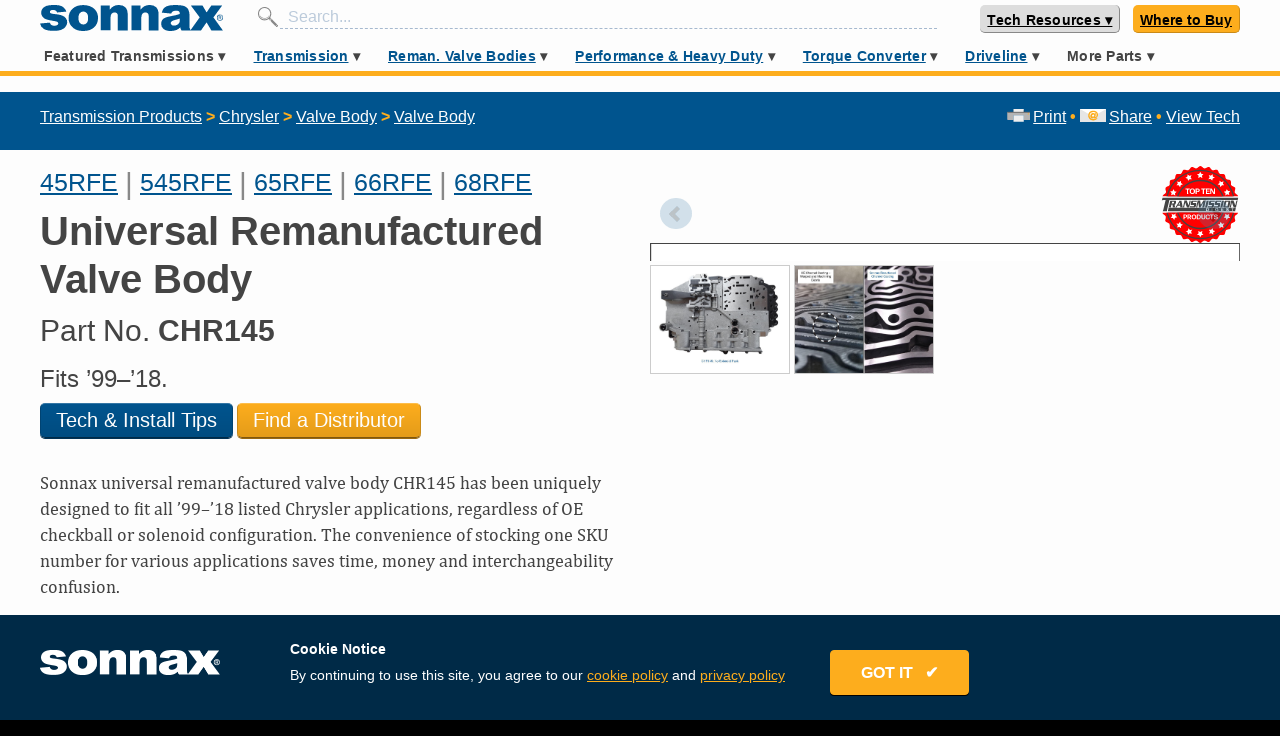

--- FILE ---
content_type: text/html; charset=utf-8
request_url: https://www.sonnax.com/parts/4943-universal-remanufactured-valve-body
body_size: 50057
content:
<!DOCTYPE html>
<html lang="en">
  <head>
    <meta charset="utf-8">
    <meta name="viewport" content="width=device-width, maximum-scale=1">
    <title>Sonnax Universal Remanufactured Valve Body - CHR145</title>
    <meta name="action-cable-url" content="/cable" />
    <meta name="csrf-param" content="authenticity_token" />
<meta name="csrf-token" content="fJr6meleqsoyf0tbjVjYpu8tF9DiM7Zs1fnsqJ/OopNE1dyYJRjLWsB2lcNtO/mhBaQm6m8HDGVdU6TpDZrj4g==" />
    <link rel="stylesheet" media="all" href="/assets/application-a5e6437042f9bc565babb6ae332c820b4857f67b7d70863b49b970d144334535.css" data-turbolinks-track="reload" />
<link rel="stylesheet" media="all" href="https://fonts.googleapis.com/css?family=Permanent+Marker" data-turbolinks-track="reload" />
    <script src="https://unpkg.com/@popperjs/core@2"></script>
    <script src="https://unpkg.com/tippy.js@6"></script>
    <link rel="stylesheet" href="https://use.fontawesome.com/releases/v5.15.3/css/all.css" crossorigin="anonymous">
    <script>
      var ua = window.navigator.userAgent;
      var msie = ua.indexOf("MSIE ");
      if (msie > 0 || !!navigator.userAgent.match(/Trident.*rv\:11\./)) {
        loadScript("https://polyfill.io/v3/polyfill.min.js?features=fetch%2CElement.prototype.closest%2Ces2015%2Ces2016%2Ces2017%2Ces2018%2Ces5%2Ces6%2Ces7%2CPromise%2CPromise.prototype.finally%2CResizeObserver%2CSymbol%2CSymbol.asyncIterator%2CSymbol.hasInstance%2CSymbol.isConcatSpreadable%2CSymbol.iterator%2CSymbol.match%2CSymbol.prototype.description%2CSymbol.replace%2CSymbol.search%2CSymbol.species%2CSymbol.split%2CSymbol.toPrimitive%2CSymbol.toStringTag%2CSymbol.unscopables%2CElement.prototype.classList%2CXMLHttpRequest%2CrequestAnimationFrame%2CCustomEvent");
        loadScript("https://unpkg.com/shim-selected-options");
      }
      function loadScript(src) {
        var js = document.createElement('script');
        js.src = src;
        js.onload = function() {
          console.log("loaded: "+ src);
        };
        js.onerror = function() {
          console.log('Failed to load script ' + src);
        };
        document.head.appendChild(js);
      }
    </script>
    <script src="/packs/js/application-a4a5894e226c7335df83.js" data-turbolinks-track="reload"></script>
    
    
    
    <link rel="shortcut icon" type="image/x-icon" href="/assets/favicon-808de7f8875200b0b0033acff92067b0c3fd093a2918d92546a71c7205eb23ce.ico" />
    <link rel="apple-touch-icon" type="image/png" href="/assets/apple-icon-57x57-5daa7a078ff2b09234b1dfcf23818142c6bb7416373ef0c7c499de4a11173c95.png" sizes="57x57" />
    <link rel="apple-touch-icon" type="image/png" href="/assets/apple-icon-72x72-1e0b44dd2bdd75c20caab8646a7f3c0af31af5de0cbd72ffa14bdca3cc67a2a6.png" sizes="72x72" />
    <link rel="apple-touch-icon" type="image/png" href="/assets/apple-icon-114x114-3dca1a628a3aed956b44cec0d2ed9ded7591269659fc4ca20339e8b034af5ddb.png" sizes="114x114" />
    <link rel="apple-touch-icon" type="image/png" href="/assets/apple-icon-144x144-c9b3e2400a6aa225e72dc311f8cc1c33adb7468d6eb0c41f075ed5bf2a129242.png" sizes="144x144" />
    <meta content="" name="keywords"/>
    <meta content="Top-quality remanufactured valve body with Sonnax components, state-of-the-art testing. Fits all RFE applications. Without solenoid pack. Part # CHR145." name="description"/>
    <!-- fb tags -->
    <meta property="og:title" content="Universal Remanufactured Valve Body - CHR145">
    <meta property="og:description" content="Top-quality remanufactured valve body with Sonnax components, state-of-the-art testing. Fits all RFE applications. Without solenoid pack. Part # CHR145.">
    <meta property="og:url" content="https://www.sonnax.com/parts/4943-universal-remanufactured-valve-body">
        <meta property="og:image" content="https://d2q1ebiag300ih.cloudfront.net/uploads/part/4943/CHR145.jpg?v=1570650682858" />

    <link rel="canonical" href="https://www.sonnax.com/parts/4943-universal-remanufactured-valve-body" />
      <!-- Global site tag (gtag.js) - Google Analytics -->
      <script async src="https://www.googletagmanager.com/gtag/js?id=UA-2838819-1"></script>
      <script>
        window.dataLayer = window.dataLayer || [];
        function gtag(){dataLayer.push(arguments);}
        gtag('js', new Date());
      </script>
      <!-- hotjar -->
      <script>
        (function(h,o,t,j,a,r){
            h.hj=h.hj||function(){(h.hj.q=h.hj.q||[]).push(arguments)};
            h._hjSettings={hjid:1367114,hjsv:6};
            a=o.getElementsByTagName('head')[0];
            r=o.createElement('script');r.async=1;
            r.src=t+h._hjSettings.hjid+j+h._hjSettings.hjsv;
            a.appendChild(r);
        })(window,document,'https://static.hotjar.com/c/hotjar-','.js?sv=');
      </script>
      <script>
        (function(a,s,y,n,c,h,i,d,e){s.className+=' '+y;h.start=1*new Date;
          h.end=i=function(){s.className=s.className.replace(RegExp(' ?'+y),'')};
          (a[n]=a[n]||[]).hide=h;setTimeout(function(){i();h.end=null},c);h.timeout=c;
        })(window,document.documentElement,'async-hide','dataLayer',4000,
        {'GTM-N9X65GR':true});
      </script>
      <meta name="google-site-verification" content="o_chi-sQly-JsjUIIUfbkd_TBFr15wRb_kCLumitsYE" />
      <meta name="yandex-verification" content="ba474e661159a185" />
    <script id="Cookiebot" src="https://consent.cookiebot.com/uc.js" data-cbid="b4a4a24e-3628-4201-8168-626b9c7fd55f" data-blockingmode="auto" type="text/javascript"></script>

  </head>
      <body>
      <svg aria-hidden="true" style="position: absolute; width: 0; height: 0; overflow: hidden;" version="1.1" xmlns="http://www.w3.org/2000/svg" xmlns:xlink="http://www.w3.org/1999/xlink">
<defs>
<symbol id="icon-Zip-Drop-In-Valve-Icon" viewBox="0 0 32 32">
<path fill="#bcbec0" style="fill: var(--color1, #bcbec0)" d="M32 16c0 8.841-7.159 16-16 16s-16-7.159-16-16 7.159-16 16-16c8.828-0.013 16 7.159 16 16z"></path>
<path fill="#fff" style="fill: var(--color2, #fff)" d="M27.057 16c0 6.115-4.955 11.057-11.057 11.057-6.115 0-11.057-4.955-11.057-11.057 0-6.115 4.955-11.057 11.057-11.057 6.102-0.013 11.057 4.943 11.057 11.057z"></path>
<path fill="#00548e" style="fill: var(--color3, #00548e)" d="M4.93 22.102l0.701 0.994c0.459 0.65 0.153 1.223-0.331 1.567-0.586 0.42-1.197 0.369-1.682-0.318l-0.624-0.879 1.936-1.363zM3.924 23.72l0.166 0.242c0.268 0.382 0.611 0.217 0.79 0.089 0.127-0.089 0.433-0.369 0.127-0.803l-0.14-0.191-0.943 0.662z"></path>
<path fill="#00548e" style="fill: var(--color3, #00548e)" d="M6.497 24.229l1.032 0.968c0.306 0.293 0.42 0.701 0.115 1.032-0.166 0.178-0.433 0.293-0.662 0.191 0.089 0.191 0.038 0.433-0.14 0.675-0.076 0.089-0.268 0.293-0.293 0.42l-0.535-0.51c0.051-0.115 0.127-0.217 0.204-0.306 0.14-0.178 0.28-0.369 0.076-0.561l-0.306-0.28-0.561 0.599-0.535-0.51 1.605-1.72zM6.331 25.49l0.28 0.268c0.102 0.089 0.255 0.204 0.395 0.051 0.102-0.115 0.102-0.229-0.102-0.42l-0.255-0.242-0.318 0.344z"></path>
<path fill="#00548e" style="fill: var(--color3, #00548e)" d="M9.363 26.484c0.624 0.382 0.764 1.083 0.395 1.694-0.382 0.611-1.070 0.803-1.694 0.42s-0.764-1.083-0.395-1.694c0.382-0.624 1.070-0.803 1.694-0.42zM8.369 28.089c0.166 0.102 0.471 0.14 0.752-0.306s0.089-0.701-0.064-0.803c-0.166-0.102-0.471-0.14-0.752 0.306s-0.089 0.701 0.064 0.803z"></path>
<path fill="#00548e" style="fill: var(--color3, #00548e)" d="M10.688 27.299l1.159 0.433c0.611 0.229 0.662 0.752 0.548 1.070-0.204 0.535-0.662 0.65-1.172 0.459l-0.408-0.153-0.255 0.675-0.701-0.255 0.828-2.229zM11.006 28.573l0.268 0.102c0.178 0.064 0.369 0.127 0.459-0.102 0.076-0.204-0.076-0.268-0.255-0.331l-0.306-0.115-0.166 0.446z"></path>
<path fill="#00548e" style="fill: var(--color3, #00548e)" d="M12.675 29.248l1.032 0.217-0.115 0.535-1.032-0.217 0.115-0.535z"></path>
<path fill="#00548e" style="fill: var(--color3, #00548e)" d="M14.357 28.344l0.739 0.089-0.268 2.344-0.739-0.089 0.268-2.344z"></path>
<path fill="#00548e" style="fill: var(--color3, #00548e)" d="M15.516 28.497l0.752-0.025 0.739 1.248h0.013l-0.038-1.261 0.701-0.025 0.076 2.369-0.726 0.025-0.777-1.274h-0.013l0.038 1.287-0.701 0.025-0.064-2.369z"></path>
<path fill="#00548e" style="fill: var(--color3, #00548e)" d="M21.197 30l-0.79 0.255-1.401-2.038 0.713-0.229 0.803 1.248-0.064-1.49 0.726-0.229 0.013 2.484z"></path>
<path fill="#00548e" style="fill: var(--color3, #00548e)" d="M21.771 27.223l0.65-0.331 1.86 1.707-0.688 0.344-0.242-0.255-0.675 0.344 0.064 0.344-0.662 0.344-0.306-2.497zM22.981 28.306l-0.522-0.548 0.127 0.752 0.395-0.204z"></path>
<path fill="#00548e" style="fill: var(--color3, #00548e)" d="M23.338 26.357l0.586-0.446 1.070 1.401 0.841-0.65 0.369 0.484-1.439 1.096-1.427-1.885z"></path>
<path fill="#00548e" style="fill: var(--color3, #00548e)" d="M27.401 25.936l-0.573 0.599-2.204-1.134 0.522-0.535 1.299 0.713-0.764-1.274 0.535-0.548 1.185 2.178z"></path>
<path fill="#00548e" style="fill: var(--color3, #00548e)" d="M26.318 23.631l1.096-1.656 0.51 0.331-0.688 1.045 0.242 0.166 0.624-0.943 0.471 0.306-0.624 0.943 0.242 0.166 0.713-1.070 0.51 0.331-1.121 1.694-1.975-1.312z"></path>
<path fill="#000" style="fill: var(--color4, #000)" d="M9.758 22.611l0.484-1.006 0.076-0.013c1.274-0.255 1.694-0.573 2.153-1.656 0.051-0.178 0.153-0.471 0.522-0.471 0.331 0 0.522 0.191 0.522 0.51l0.013 2.624-3.771 0.013zM6.14 22.611v-0.854l4.038-8.51h3.363v0.955l-4.013 8.408h-3.389zM6.904 16.306c-0.331 0-0.522-0.191-0.522-0.51v-2.548h3.554l-0.471 1.006-0.076 0.013c-1.006 0.178-1.694 0.739-1.936 1.567-0.051 0.178-0.153 0.471-0.548 0.471z"></path>
<path fill="#fff" style="fill: var(--color2, #fff)" d="M13.389 13.401v0.764l-3.962 8.28h-3.134v-0.65l3.987-8.395h3.108zM9.694 13.401l-0.331 0.701c-1.070 0.191-1.809 0.79-2.064 1.682-0.064 0.204-0.127 0.357-0.395 0.357-0.369 0-0.369-0.28-0.369-0.357v-2.395h3.159zM13.006 19.631c0.369 0 0.369 0.28 0.369 0.357l0.013 2.471h-3.376l0.344-0.701c1.363-0.268 1.809-0.637 2.268-1.758 0.076-0.217 0.14-0.369 0.382-0.369zM13.707 13.083h-7.478v2.713c0 0.408 0.268 0.675 0.688 0.675 0.51 0 0.637-0.395 0.701-0.586v0 0c0.229-0.777 0.854-1.287 1.809-1.452h0.025l-3.439 7.248-0.025 0.064v1.045h7.72v-0.318l-0.013-2.471c0-0.408-0.268-0.662-0.688-0.662-0.484 0-0.611 0.382-0.675 0.573-0.408 0.955-0.739 1.299-2.038 1.554h-0.025l3.414-7.134 0.025-0.064v-1.185z"></path>
<path fill="#000" style="fill: var(--color4, #000)" d="M19.261 22.611c-0.255 0-0.637-0.14-0.637-0.535 0-0.229 0.153-0.408 0.408-0.484 0.331-0.102 0.331-0.102 0.331-0.459v-6.408c0-0.369 0-0.369-0.331-0.459-0.255-0.076-0.408-0.255-0.408-0.484 0-0.395 0.382-0.535 0.637-0.535h3.605v7.885c0 0.369 0 0.369 0.331 0.459 0.255 0.076 0.408 0.255 0.408 0.484 0 0.395-0.382 0.535-0.637 0.535h-3.707zM23.134 19.146v-0.994l0.127-0.025c0.611-0.102 0.675-0.42 0.675-1.070v-1.822c0-0.535-0.115-0.904-0.675-0.981l-0.14-0.025v-0.981h0.166c1.287 0 2.025 0.127 2.662 0.471 0.968 0.535 1.427 1.338 1.427 2.484s-0.471 1.962-1.427 2.484c-0.637 0.331-1.376 0.471-2.662 0.471l-0.153-0.013z"></path>
<path fill="#fff" style="fill: var(--color2, #fff)" d="M23.287 13.401c1.236 0 1.975 0.115 2.586 0.446 0.968 0.535 1.35 1.325 1.35 2.344s-0.382 1.809-1.35 2.344c-0.611 0.331-1.35 0.446-2.586 0.446v-0.701c0.777-0.127 0.815-0.624 0.815-1.223v-1.822c0-0.548-0.115-1.045-0.815-1.134v-0.701zM22.701 13.401v7.694c0 0.446-0.013 0.522 0.446 0.65 0.166 0.051 0.293 0.153 0.293 0.331 0 0.357-0.433 0.369-0.484 0.369h-3.694c-0.051 0-0.484-0.025-0.484-0.369 0-0.166 0.115-0.28 0.293-0.331 0.459-0.127 0.446-0.204 0.446-0.65v-6.331c0-0.446 0.013-0.522-0.446-0.65-0.166-0.051-0.293-0.153-0.293-0.331 0-0.357 0.433-0.369 0.484-0.369h3.439zM23.287 13.083h-4.038c-0.318 0-0.803 0.178-0.803 0.688 0 0.293 0.204 0.548 0.522 0.637 0.127 0.038 0.178 0.064 0.204 0.076 0.013 0.051 0.013 0.153 0.013 0.242v6.408c0 0.089 0 0.191-0.013 0.242-0.025 0.013-0.076 0.038-0.204 0.076-0.318 0.089-0.522 0.331-0.522 0.637 0 0.51 0.484 0.688 0.803 0.688h3.694c0.395 0 0.803-0.242 0.803-0.688 0-0.293-0.204-0.548-0.522-0.637-0.127-0.038-0.178-0.064-0.204-0.076-0.013-0.051-0.013-0.153-0.013-0.242v-1.822h0.268c1.312 0 2.076-0.14 2.739-0.484 1.019-0.561 1.516-1.414 1.516-2.624s-0.497-2.064-1.516-2.624c-0.637-0.357-1.401-0.497-2.726-0.497v0zM23.019 18.013v-3.618l0.229 0.025c0.408 0.051 0.535 0.255 0.535 0.815v1.834c0 0.637-0.064 0.828-0.548 0.904l-0.217 0.038z"></path>
<path fill="#000" style="fill: var(--color4, #000)" d="M17.35 13.312c-0.115-0.178-0.127-0.484-0.127-0.624l-1.975 0.013c0.013 0.217-0.076 0.471-0.14 0.611h2.242z"></path>
<path fill="#000" style="fill: var(--color4, #000)" d="M15.070 21.264l2.408-0.005 0.001 0.28-2.408 0.005-0.001-0.28z"></path>
<path fill="#000" style="fill: var(--color4, #000)" d="M14.891 13.442l2.713-0.005 0.002 0.955-2.713 0.005-0.002-0.955z"></path>
<path fill="#000" style="fill: var(--color4, #000)" d="M15.478 14.675c0 0 0 0.013 0 0v1.669c0 0.089-0.013 0.153-0.051 0.204h1.643c-0.038-0.051-0.064-0.102-0.064-0.115s0-0.013 0-0.025v-1.707c0.013-0.076 0.051-0.14 0.089-0.191h-1.682c0.051 0.089 0.064 0.166 0.064 0.166z"></path>
<path fill="#000" style="fill: var(--color4, #000)" d="M15.452 20.866c0.038 0.038 0.051 0.076 0.051 0.115 0 0.051-0.025 0.102-0.051 0.14h1.618c-0.025-0.038-0.038-0.076-0.038-0.115 0-0.051 0.025-0.102 0.051-0.153l-1.631 0.013z"></path>
<path fill="#000" style="fill: var(--color4, #000)" d="M16.624 22.446l0.115-0.369h-0.955l0.14 0.369z"></path>
<path fill="#000" style="fill: var(--color4, #000)" d="M15.745 21.683l1.019-0.002 0.001 0.28-1.019 0.002-0.001-0.28z"></path>
<path fill="#000" style="fill: var(--color4, #000)" d="M17.478 20.739v-0.28h-0.166l-2.064 0.013c-0.013 0-0.013 0-0.025 0h-0.153v0.28l2.408-0.013z"></path>
<path fill="#000" style="fill: var(--color4, #000)" d="M17.108 20.331c-0.064-0.076-0.076-0.14-0.076-0.153v-1.643c0.013-0.076 0.038-0.14 0.076-0.191h-1.669c0.051 0.076 0.038 0.153 0.038 0.166v1.605c0 0.076-0.025 0.14-0.051 0.191l1.682 0.025z"></path>
<path fill="#000" style="fill: var(--color4, #000)" d="M15.248 17.962v0h-0.191v0.28l2.408-0.013v-0.28z"></path>
<path fill="#000" style="fill: var(--color4, #000)" d="M15.503 17.58c0 0.115-0.025 0.191-0.064 0.255h1.656c-0.076-0.089-0.089-0.178-0.089-0.242 0-0.089 0.038-0.153 0.089-0.204h-1.682c0.089 0.089 0.089 0.191 0.089 0.191z"></path>
<path fill="#000" style="fill: var(--color4, #000)" d="M15.248 16.675h-0.204v0.599h2.408v-0.599h-0.166c-0.013 0-0.013 0-0.025 0v0h-2.013c0.013 0 0 0 0 0z"></path>
<path fill="#000" style="fill: var(--color4, #000)" d="M16.471 12.459h0.318v0.318h-0.318v-0.318z"></path>
<path fill="#888" style="fill: var(--color5, #888)" d="M16 10.828l-2.433-0.815-0.752-1.325 2-1.363 2.42 0.994 0.013 1.159-0.79 0.535-0.217 1.261 0.93 1.248 0.79-0.217 2.191-1.873 0.981-2.854-0.841-1.045-2.713-2.79-3.006-2.484-2.268 0.102-1.898 0.242-1.299-0.051c-2.242 1.070-4.204 2.65-5.72 4.599l1.134 0.841 1.783 0.395 1.045 0.943 1.045 1.669 2.994 2.586 1.248 0.306 2.611 0.178 0.904-0.637-0.153-1.605z"></path>
<path fill="#888" style="fill: var(--color5, #888)" d="M21.567 7.873c0.866 0.484 1.72 0.955 2.611 1.401 0.28 0.14 0.637 0.191 0.955 0.204 0.395 0.013 0.713-0.28 0.803-0.624s-0.14-0.522-0.42-0.688c-1.936-1.146-3.873-2.293-5.809-3.439-0.28-0.166-0.573-0.318-0.866-0.471-0.025 0.025-0.038 0.051-0.051 0.064 0.076 0.076 0.153 0.14 0.229 0.217 0.713 0.701 1.427 1.401 2.115 2.115 0.255 0.268 0.42 0.573 0.293 0.955-0.025 0.076 0.051 0.217 0.14 0.268z"></path>
<path fill="#888" style="fill: var(--color5, #888)" d="M23.439 5.987c0.153-0.229 0.331-0.446 0.42-0.701 0.076-0.229-0.14-0.331-0.357-0.395-0.943-0.28-1.885-0.561-2.828-0.841-0.331-0.102-0.662-0.191-1.032-0.306 0.038 0.076 0.038 0.089 0.051 0.102 1.185 0.701 2.357 1.401 3.541 2.089 0.064 0.038 0.191 0.064 0.204 0.051z"></path>
<path fill="#000" style="fill: var(--color4, #000)" d="M16.662 12.637c0.318 0.102 0.599 0.255 0.892 0.28 0.229 0.013 0.548-0.064 0.713-0.204 0.713-0.624 1.389-1.299 2.089-1.936 0.242-0.217 0.382-0.433 0.459-0.726 0.127-0.497 0.268-0.981 0.42-1.49 0.14 0.064 0.242 0.115 0.331 0.166 0.752 0.395 1.478 0.828 2.242 1.197 0.65 0.331 1.35 0.446 2.064 0.127 0.548-0.242 0.841-0.675 0.892-1.236s-0.217-0.955-0.739-1.236c-0.331-0.166-0.637-0.369-0.955-0.561-0.306-0.178-0.599-0.357-0.917-0.548 0.076-0.089 0.115-0.153 0.166-0.204 0.726-0.892 0.433-1.771-0.713-2.115-2.357-0.701-4.726-1.401-7.096-2.115-0.178-0.051-0.344-0.166-0.51-0.268-0.471-0.318-0.93-0.65-1.427-0.943-0.369-0.217-0.79-0.217-1.223-0.153-0.79 0.127-1.567 0.306-2.357 0.331-0.217 0.013-0.433 0.013-0.637 0.025-0.599 0.229-1.185 0.484-1.745 0.777 0.713-0.013 1.414-0.025 2.127-0.038 0.803-0.013 1.643-0.089 2.42-0.28 0.624-0.153 1.108-0.051 1.58 0.28 0.242 0.166 0.497 0.344 0.713 0.548 0.51 0.459 1.006 0.917 1.503 1.389 1.146 1.083 2.28 2.166 3.427 3.248 0.242 0.229 0.306 0.459 0.217 0.777-0.204 0.713-0.382 1.427-0.586 2.14-0.038 0.14-0.127 0.28-0.242 0.382-0.586 0.548-1.172 1.083-1.758 1.631-0.369 0.344-0.586 0.369-0.943 0-0.153-0.153-0.28-0.382-0.306-0.586-0.089-0.611 0.127-1.146 0.713-1.541 0.051 0.038 0.076 0.064 0.102 0.076 0.204 0.153 0.42 0.153 0.586-0.038 0.153-0.178 0.102-0.357-0.064-0.522-0.064-0.064-0.14-0.115-0.191-0.178-0.14-0.166-0.115-0.599 0.051-0.675 0.217-0.089 0.306-0.242 0.255-0.446-0.051-0.217-0.242-0.268-0.459-0.28-0.904-0.076-1.669-0.535-2.522-0.828 0.178-0.306 0.357-0.561 0.497-0.841 0.102-0.204 0.051-0.395-0.178-0.497-0.217-0.102-0.408-0.025-0.535 0.166-0.064 0.115-0.127 0.229-0.204 0.344-0.611 0.892-1.236 1.758-2.382 2.127-0.28 0.089-0.306 0.344-0.153 0.586 0.217 0.331 0.459 0.637 0.586 0.994 0.153 0.446 0.395 0.701 0.917 0.637 0.089 0 0.178 0.025 0.268 0.038 0.79 0.153 1.503 0.42 1.847 1.185 0.229 0.497 0.051 0.828-0.497 0.955-0.166 0.038-0.331 0.051-0.497 0.038-0.726-0.064-1.452-0.14-2.178-0.191-0.471-0.038-0.904-0.127-1.274-0.433-0.815-0.675-1.643-1.325-2.42-2.051-0.382-0.344-0.675-0.777-0.968-1.197-0.28-0.408-0.484-0.854-0.777-1.248-0.382-0.522-2.42-1.261-3.783-1.478-0.217 0.268-0.42 0.548-0.624 0.828 0.331 0.14 0.688 0.268 0.803 0.268 0.127 0 0.268 0.013 0.395 0 0.79-0.076 2.497 0.586 2.828 1.236 0.064 0.127 0.14 0.255 0.217 0.382 0.306 0.459 0.522 0.981 0.917 1.35 0.981 0.917 2.025 1.771 3.108 2.599 0.293 0.229 0.726 0.357 1.108 0.42 0.701 0.102 1.414 0.089 2.115 0.191 0.917 0.14 1.732 0.089 2.293-0.637zM20.675 4.051c0.943 0.28 1.885 0.561 2.828 0.841 0.217 0.064 0.433 0.166 0.357 0.395-0.089 0.255-0.268 0.471-0.42 0.701-0.013 0.013-0.14-0.013-0.204-0.051-1.185-0.688-2.357-1.389-3.541-2.089-0.013 0-0.025-0.025-0.064-0.089 0.382 0.102 0.713 0.204 1.045 0.293zM19.019 4.535c-0.076-0.076-0.153-0.14-0.229-0.217 0.013-0.025 0.025-0.038 0.038-0.064 0.293 0.166 0.586 0.306 0.879 0.471 1.936 1.146 3.873 2.293 5.809 3.439 0.28 0.166 0.51 0.344 0.42 0.688s-0.408 0.637-0.803 0.624c-0.318-0.013-0.675-0.064-0.955-0.204-0.892-0.446-1.745-0.917-2.611-1.401-0.089-0.051-0.166-0.191-0.14-0.268 0.127-0.382-0.038-0.688-0.293-0.955-0.688-0.713-1.401-1.414-2.115-2.115zM13.834 9.631c-0.064 0-0.153-0.064-0.191-0.127-0.153-0.268-0.268-0.535-0.382-0.764 0.51-0.408 1.006-0.815 1.516-1.248 0.522 0.204 1.108 0.433 1.682 0.65 0.051 0.025 0.102 0.051 0.153 0.064 0.497 0.178 0.624 0.675 0.242 1.019-0.369 0.344-0.726 0.688-0.828 1.236-0.675-0.497-1.401-0.726-2.191-0.828z"></path>
</symbol>
<symbol id="icon-TD_Top_10_Tools" viewBox="0 0 32 32">
<path fill="#f00" style="fill: var(--color6, #f00)" d="M26.781 19.454h4.902c0 0.038 0 0.064-0.013 0.102-0.127 0.571-1.168 0.876-1.359 1.422s0.432 1.435 0.178 1.956c-0.254 0.521-1.333 0.584-1.638 1.079s0.102 1.486-0.267 1.943c-0.356 0.457-1.422 0.279-1.841 0.686-0.406 0.406-0.229 1.473-0.686 1.841-0.457 0.356-1.448-0.051-1.943 0.267-0.495 0.305-0.559 1.384-1.079 1.638s-1.41-0.368-1.956-0.178c-0.546 0.19-0.851 1.232-1.422 1.359-0.559 0.127-1.283-0.673-1.867-0.61-0.571 0.064-1.092 1.003-1.676 1.003s-1.117-0.94-1.689-1.003c-0.584-0.064-1.308 0.736-1.867 0.61-0.571-0.127-0.876-1.168-1.422-1.359s-1.435 0.432-1.956 0.178c-0.521-0.254-0.584-1.333-1.079-1.638s-1.486 0.102-1.943-0.267c-0.457-0.356-0.279-1.422-0.686-1.841-0.406-0.406-1.473-0.229-1.841-0.686-0.356-0.457 0.051-1.448-0.267-1.943-0.305-0.483-1.384-0.559-1.638-1.079s0.368-1.397 0.178-1.956c-0.19-0.546-1.219-0.851-1.359-1.422-0.013-0.038-0.013-0.064-0.013-0.102h26.044z"></path>
<path fill="#f00" style="fill: var(--color6, #f00)" d="M5.473 12.546h-4.902c0-0.038 0-0.063 0.013-0.102 0.127-0.571 1.168-0.876 1.359-1.422s-0.432-1.435-0.178-1.956c0.254-0.521 1.333-0.584 1.638-1.079s-0.102-1.486 0.267-1.943c0.356-0.457 1.422-0.279 1.841-0.686 0.406-0.406 0.229-1.473 0.686-1.841 0.457-0.356 1.448 0.051 1.943-0.267 0.483-0.305 0.559-1.384 1.079-1.638s1.397 0.368 1.956 0.178c0.546-0.19 0.851-1.219 1.422-1.359 0.559-0.127 1.283 0.673 1.867 0.61 0.571-0.064 1.092-1.003 1.689-1.003 0.584 0 1.117 0.94 1.676 1.003 0.584 0.063 1.308-0.737 1.867-0.61 0.571 0.127 0.876 1.168 1.422 1.359s1.435-0.432 1.956-0.178c0.521 0.254 0.584 1.333 1.079 1.638s1.486-0.102 1.943 0.267c0.457 0.356 0.279 1.422 0.686 1.841 0.406 0.406 1.473 0.229 1.841 0.686 0.356 0.457-0.051 1.448 0.267 1.943 0.305 0.495 1.384 0.559 1.638 1.079s-0.368 1.41-0.178 1.956c0.19 0.546 1.219 0.851 1.359 1.422 0.013 0.038 0.013 0.063 0.013 0.102h-26.083z"></path>
<path fill="#000" style="fill: var(--color4, #000)" d="M26.781 19.454h3.314c-1.549 6.286-7.213 10.946-13.981 10.946-6.756 0-12.432-4.66-13.981-10.946h24.47z"></path>
<path fill="#000" style="fill: var(--color4, #000)" d="M5.473 12.546h-3.327c1.537-6.286 7.213-10.946 13.981-10.946s12.432 4.66 13.981 10.946h-24.47z"></path>
<path fill="#f00" style="fill: var(--color6, #f00)" d="M5.473 12.546h-2.794c1.524-5.994 6.971-10.425 13.448-10.425s11.911 4.432 13.448 10.425h-23.936z"></path>
<path fill="#f00" style="fill: var(--color6, #f00)" d="M26.781 19.454h2.794c-1.537 5.994-6.971 10.425-13.448 10.425s-11.911-4.432-13.448-10.425h23.937z"></path>
<path fill="#000" style="fill: var(--color4, #000)" d="M25.74 19.454c-1.41 3.936-5.181 6.756-9.613 6.756s-8.203-2.819-9.613-6.756h19.225z"></path>
<path fill="#000" style="fill: var(--color4, #000)" d="M6.514 12.546c1.41-3.937 5.181-6.756 9.613-6.756s8.203 2.819 9.613 6.756h-19.225z"></path>
<path fill="#f00" style="fill: var(--color6, #f00)" d="M7.098 19.454h18.044c-1.384 3.632-4.902 6.21-9.016 6.21-4.127-0.013-7.632-2.578-9.029-6.21z"></path>
<path fill="#f00" style="fill: var(--color6, #f00)" d="M25.143 12.546h-18.044c1.397-3.632 4.902-6.197 9.029-6.197 4.114 0 7.632 2.565 9.016 6.197z"></path>
<path fill="#fff" style="fill: var(--color2, #fff)" d="M16.127 2.451l0.419 0.851 0.94 0.127-0.686 0.673 0.165 0.927-0.838-0.432-0.851 0.432 0.165-0.927-0.686-0.673 0.952-0.127z"></path>
<path fill="#fff" style="fill: var(--color2, #fff)" d="M25.702 6.413l-0.305 0.902 0.571 0.762-0.952-0.013-0.546 0.775-0.279-0.902-0.914-0.279 0.787-0.559-0.013-0.952 0.762 0.571z"></path>
<path fill="#fff" style="fill: var(--color2, #fff)" d="M25.702 25.587l-0.889-0.305-0.762 0.559 0.013-0.94-0.787-0.559 0.914-0.279 0.279-0.902 0.546 0.775 0.952-0.013-0.571 0.762z"></path>
<path fill="#fff" style="fill: var(--color2, #fff)" d="M16.127 29.549l-0.419-0.851-0.952-0.127 0.686-0.673-0.165-0.94 0.851 0.444 0.838-0.444-0.165 0.94 0.686 0.673-0.94 0.127z"></path>
<path fill="#fff" style="fill: var(--color2, #fff)" d="M6.54 25.587l0.305-0.902-0.571-0.762 0.952 0.013 0.546-0.775 0.279 0.902 0.914 0.279-0.775 0.559 0.013 0.94-0.762-0.559z"></path>
<path fill="#fff" style="fill: var(--color2, #fff)" d="M6.54 6.413l0.902 0.305 0.762-0.571-0.013 0.952 0.775 0.559-0.914 0.279-0.279 0.902-0.546-0.775-0.952 0.013 0.571-0.762z"></path>
<path fill="#fff" style="fill: var(--color2, #fff)" d="M21.219 3.441l0.064 0.94 0.825 0.483-0.876 0.368-0.203 0.927-0.622-0.737-0.94 0.102 0.495-0.813-0.381-0.864 0.927 0.229z"></path>
<path fill="#fff" style="fill: var(--color2, #fff)" d="M28.483 10.476l-0.622 0.724 0.241 0.914-0.876-0.368-0.8 0.521 0.089-0.952-0.736-0.597 0.927-0.216 0.343-0.889 0.495 0.813z"></path>
<path fill="#fff" style="fill: var(--color2, #fff)" d="M28.444 21.575l-0.952 0.064-0.483 0.825-0.356-0.876-0.927-0.203 0.724-0.61-0.076-0.838-0.013-0.114 0.178 0.114 0.622 0.381 0.876-0.381-0.229 0.927z"></path>
<path fill="#fff" style="fill: var(--color2, #fff)" d="M21.397 28.483l-0.711-0.622-0.927 0.241 0.368-0.876-0.508-0.8 0.952 0.076 0.597-0.736 0.216 0.927 0.889 0.356-0.813 0.483z"></path>
<path fill="#fff" style="fill: var(--color2, #fff)" d="M11.022 28.559l-0.063-0.952-0.825-0.47 0.889-0.368 0.203-0.927 0.61 0.724 0.94-0.089-0.495 0.813 0.381 0.863-0.927-0.229z"></path>
<path fill="#fff" style="fill: var(--color2, #fff)" d="M3.873 21.524l0.622-0.724-0.241-0.914 0.876 0.368 0.8-0.521-0.076 0.952 0.737 0.597-0.927 0.216-0.343 0.889-0.495-0.813z"></path>
<path fill="#fff" style="fill: var(--color2, #fff)" d="M5.752 12.19l0.013 0.102-0.178-0.102-0.635-0.394-0.864 0.381 0.229-0.927-0.635-0.711 0.952-0.063 0.47-0.825 0.368 0.889 0.927 0.203-0.724 0.61z"></path>
<path fill="#fff" style="fill: var(--color2, #fff)" d="M10.844 3.517l0.724 0.622 0.914-0.241-0.368 0.876 0.508 0.8-0.94-0.076-0.61 0.724-0.216-0.914-0.889-0.356 0.825-0.483z"></path>
<path fill="#000" style="fill: var(--color4, #000)" d="M16.216 19.454h-0.165l-0.013-0.114z"></path>
<path fill="#000" style="fill: var(--color4, #000)" d="M4.8 17.232l-0.152-1.194h-0.432l-0.178 0.787c-0.025 0.102-0.051 0.216-0.038 0.343v0.064h-0.99l0.051-0.089c0.063-0.127 0.102-0.241 0.127-0.356l0.444-1.994c0.025-0.102 0.051-0.216 0.038-0.343v-0.063h2.019c0.165 0 0.292 0.051 0.368 0.14 0.089 0.102 0.102 0.254 0.064 0.457l-0.127 0.546c-0.064 0.279-0.216 0.432-0.47 0.495l0.114 0.838c0.013 0.102 0.051 0.19 0.102 0.254l0.076 0.102h-1.016zM5.092 15.556c0.038 0 0.076 0 0.102-0.127l0.102-0.457c0.013-0.076 0.013-0.102 0.013-0.102v0c0 0-0.013 0-0.025 0h-0.787l-0.152 0.698h0.749z"></path>
<path fill="#000" style="fill: var(--color4, #000)" d="M7.835 17.232l0.038-0.089c0-0.013 0.013-0.025 0.013-0.051 0.013-0.076 0.013-0.19-0.013-0.356l-0.051-0.267h-1.029l-0.229 0.381c-0.064 0.114-0.114 0.229-0.14 0.343l-0.013 0.051h-0.66l0.089-0.102c0.127-0.14 0.229-0.279 0.368-0.508l1.257-1.994-0.089-0.229h0.952l0.419 2.26c0.038 0.216 0.076 0.406 0.127 0.483l0.076 0.102h-1.117zM7.733 15.987l-0.14-0.787-0.495 0.787h0.635z"></path>
<path fill="#000" style="fill: var(--color4, #000)" d="M10.603 17.232l-0.711-2.044-0.368 1.638c-0.025 0.102-0.051 0.216-0.038 0.343v0.064h-0.597l0.051-0.089c0.063-0.127 0.102-0.241 0.127-0.356l0.444-1.994c0.025-0.102 0.051-0.216 0.038-0.343v-0.063h1.016l0.698 2.006 0.356-1.587c0.025-0.102 0.051-0.216 0.038-0.343v-0.063h0.597l-0.051 0.089c-0.063 0.127-0.102 0.241-0.127 0.356l-0.546 2.4h-0.927z"></path>
<path fill="#000" style="fill: var(--color4, #000)" d="M11.86 17.232l0.038-0.584 0.089 0.051c0.063 0.038 0.178 0.051 0.33 0.051h1.016c0.063 0 0.089-0.013 0.114-0.114l0.076-0.356c0.013-0.064 0.013-0.076 0.013-0.076s0 0 0 0-0.013 0-0.051 0h-0.914c-0.178 0-0.292-0.051-0.368-0.14-0.089-0.102-0.102-0.267-0.051-0.483l0.127-0.584c0.089-0.394 0.317-0.597 0.673-0.597h1.752l-0.038 0.584-0.089-0.051c-0.063-0.038-0.178-0.051-0.33-0.051h-1.016c-0.063 0-0.089 0.013-0.114 0.114l-0.063 0.267c-0.013 0.063-0.013 0.076-0.013 0.076v0c0 0 0.013 0 0.051 0h0.914c0.178 0 0.292 0.051 0.368 0.14 0.089 0.102 0.102 0.267 0.051 0.483l-0.152 0.686c-0.089 0.394-0.317 0.597-0.673 0.597h-1.74z"></path>
<path fill="#000" style="fill: var(--color4, #000)" d="M16.825 17.232l0.051-0.089c0.064-0.127 0.102-0.241 0.127-0.356l0.356-1.587-1.194 2.032h-0.597l-0.267-2.044-0.368 1.638c-0.025 0.102-0.051 0.216-0.038 0.343v0.064h-0.597l0.051-0.089c0.063-0.127 0.102-0.241 0.127-0.356l0.444-1.994c0.025-0.102 0.051-0.216 0.038-0.343v-0.063h1.092l0.241 1.841 1.079-1.841h1.067l-0.051 0.089c-0.064 0.127-0.102 0.241-0.127 0.356l-0.444 1.994c-0.025 0.102-0.051 0.216-0.038 0.343v0.064h-0.952z"></path>
<path fill="#000" style="fill: var(--color4, #000)" d="M18.006 17.232l0.051-0.089c0.064-0.127 0.102-0.241 0.127-0.356l0.444-1.994c0.025-0.102 0.051-0.216 0.038-0.343v-0.063h0.99l-0.051 0.089c-0.064 0.127-0.102 0.241-0.127 0.356l-0.444 1.994c-0.025 0.102-0.051 0.216-0.038 0.343v0.064h-0.99z"></path>
<path fill="#000" style="fill: var(--color4, #000)" d="M19.276 17.232l0.038-0.584 0.089 0.051c0.064 0.038 0.178 0.051 0.33 0.051h1.016c0.064 0 0.089-0.013 0.114-0.114l0.076-0.356c0.013-0.064 0.013-0.076 0.013-0.076s0 0 0 0-0.013 0-0.051 0h-0.914c-0.178 0-0.292-0.051-0.368-0.14-0.089-0.102-0.102-0.267-0.051-0.483l0.127-0.584c0.089-0.394 0.317-0.597 0.673-0.597h1.752l-0.038 0.584-0.089-0.051c-0.064-0.038-0.178-0.051-0.33-0.051h-1.016c-0.064 0-0.089 0.013-0.114 0.114l-0.064 0.267c-0.013 0.063-0.013 0.076-0.013 0.076s0 0 0 0 0.013 0 0.051 0h0.914c0.178 0 0.292 0.051 0.368 0.14 0.089 0.102 0.102 0.267 0.051 0.483l-0.152 0.686c-0.089 0.394-0.317 0.597-0.673 0.597h-1.74z"></path>
<path fill="#000" style="fill: var(--color4, #000)" d="M21.778 17.232l0.038-0.584 0.089 0.051c0.064 0.038 0.178 0.051 0.33 0.051h1.016c0.064 0 0.089-0.013 0.114-0.114l0.076-0.356c0.013-0.064 0.013-0.076 0.013-0.076s0 0 0 0-0.013 0-0.051 0h-0.914c-0.178 0-0.292-0.051-0.368-0.14-0.089-0.102-0.102-0.267-0.051-0.483l0.127-0.584c0.089-0.394 0.317-0.597 0.673-0.597h1.752l-0.038 0.584-0.089-0.051c-0.064-0.038-0.178-0.051-0.33-0.051h-1.016c-0.064 0-0.089 0.013-0.114 0.114l-0.064 0.267c-0.013 0.063-0.013 0.076-0.013 0.076s0 0 0 0 0.013 0 0.051 0h0.914c0.178 0 0.292 0.051 0.368 0.14 0.089 0.102 0.102 0.267 0.051 0.483l-0.152 0.686c-0.089 0.394-0.317 0.597-0.673 0.597h-1.74z"></path>
<path fill="#000" style="fill: var(--color4, #000)" d="M24.305 17.232l0.051-0.089c0.064-0.127 0.102-0.241 0.127-0.356l0.444-1.994c0.025-0.102 0.051-0.216 0.038-0.343v-0.063h0.99l-0.051 0.089c-0.064 0.127-0.102 0.241-0.127 0.356l-0.444 1.994c-0.025 0.102-0.051 0.216-0.038 0.343v0.064h-0.99z"></path>
<path fill="#000" style="fill: var(--color4, #000)" d="M26.057 17.232c-0.178 0-0.292-0.051-0.368-0.14-0.089-0.102-0.102-0.267-0.051-0.483l0.368-1.613c0.089-0.394 0.317-0.597 0.673-0.597h1.448c0.178 0 0.292 0.051 0.368 0.14 0.089 0.102 0.102 0.267 0.051 0.483l-0.356 1.613c-0.089 0.394-0.317 0.597-0.673 0.597h-1.46zM26.463 16.749c0 0 0.013 0 0.051 0h0.711c0.064 0 0.089-0.013 0.114-0.114l0.381-1.702c0.013-0.063 0.013-0.076 0.013-0.076s0 0 0 0-0.013 0-0.051 0h-0.711c-0.064 0-0.089 0.013-0.114 0.114l-0.381 1.702c-0.025 0.064-0.013 0.076-0.013 0.076s0 0 0 0z"></path>
<path fill="#000" style="fill: var(--color4, #000)" d="M29.879 17.232l-0.711-2.044-0.368 1.625c-0.025 0.102-0.051 0.216-0.038 0.343v0.064h-0.597l0.051-0.089c0.064-0.127 0.102-0.241 0.127-0.356l0.444-1.994c0.025-0.102 0.051-0.216 0.038-0.343v-0.063h1.016l0.698 2.006 0.356-1.587c0.025-0.102 0.051-0.216 0.038-0.343v-0.063h0.597l-0.051 0.089c-0.064 0.127-0.102 0.241-0.127 0.356l-0.546 2.4h-0.927z"></path>
<path fill="#000" style="fill: var(--color4, #000)" d="M0.559 18.844l0.051-0.102c0.14-0.241 0.203-0.444 0.254-0.648l0.927-3.937h-0.66c-0.317 0-0.584 0.038-0.762 0.114l-0.114 0.051 0.292-1.092h31.2l-0.216 1.079-0.076-0.038c-0.152-0.076-0.381-0.114-0.698-0.114h-27.378l-0.94 3.975c-0.051 0.19-0.089 0.406-0.076 0.635v0.064h-1.803z"></path>
<path fill="#000" style="fill: var(--color4, #000)" d="M19.073 17.702h-0.33v0.787h0.343c0.178 0 0.356-0.051 0.356-0.394 0-0.368-0.229-0.394-0.368-0.394z"></path>
<path fill="#000" style="fill: var(--color4, #000)" d="M3.035 17.359l-0.292 1.473h27.746l0.292-1.473h-27.746zM19.187 18.667h-0.673v-1.143h0.61c0.444 0 0.559 0.254 0.559 0.584 0 0.241-0.114 0.559-0.495 0.559zM21.067 18.667h-0.241v-1.143h0.241v1.143zM23.479 18.667h-0.14l-0.038-0.152c-0.089 0.114-0.254 0.178-0.432 0.178-0.483 0-0.673-0.279-0.673-0.597s0.203-0.597 0.66-0.597c0.343 0 0.571 0.178 0.597 0.394h-0.254c-0.038-0.152-0.19-0.216-0.343-0.216-0.292 0-0.406 0.178-0.406 0.432 0 0.305 0.19 0.419 0.394 0.419 0.241 0 0.356-0.114 0.394-0.305h-0.317v-0.19h0.559v0.635zM25.676 18.667h-1.003v-1.143h0.99v0.178h-0.749v0.292h0.724v0.178h-0.724v0.317h0.762v0.178zM27.302 18.692c-0.406 0-0.571-0.165-0.584-0.406h0.254c0.013 0.152 0.127 0.216 0.33 0.216 0.14 0 0.279-0.038 0.279-0.165 0-0.279-0.838-0.038-0.838-0.508 0-0.254 0.229-0.356 0.508-0.356 0.178 0 0.521 0.038 0.559 0.368h-0.254c-0.013-0.089-0.089-0.178-0.292-0.178-0.165 0-0.267 0.051-0.267 0.152 0 0.267 0.851 0.013 0.851 0.495 0 0.305-0.305 0.381-0.546 0.381zM29.93 17.702h-0.432v0.965h-0.241v-0.965h-0.432v-0.178h1.092v0.178z"></path>
<path fill="#fff" style="fill: var(--color2, #fff)" d="M10.629 11.619c-0.025 0-0.038-0.025-0.038-0.038l0.025-1.079-0.025-0.749h-0.597c-0.025 0-0.038-0.025-0.038-0.038v-0.279c0-0.013 0.025-0.038 0.038-0.038h1.702c0.025 0 0.038 0.025 0.038 0.038v0.279c0 0.025-0.025 0.038-0.038 0.038h-0.597l-0.025 0.749 0.025 1.079c0 0.025-0.025 0.038-0.038 0.038h-0.432z"></path>
<path fill="#fff" style="fill: var(--color2, #fff)" d="M12.838 11.67c-0.686 0-1.117-0.47-1.117-1.156 0-0.711 0.444-1.168 1.117-1.168s1.13 0.444 1.13 1.168c0 0.686-0.444 1.156-1.13 1.156zM12.838 11.302c0.406 0 0.622-0.292 0.622-0.787s-0.216-0.8-0.622-0.8-0.622 0.305-0.622 0.8c0 0.483 0.229 0.787 0.622 0.787z"></path>
<path fill="#fff" style="fill: var(--color2, #fff)" d="M15.035 10.857h-0.381l0.013 0.736c0 0.025-0.025 0.038-0.038 0.038h-0.432c-0.025 0-0.038-0.025-0.038-0.038l0.025-1.079-0.025-1.079c0-0.013 0.025-0.038 0.038-0.038h0.838c0.533 0 0.851 0.241 0.851 0.711s-0.317 0.749-0.851 0.749zM15.060 9.752h-0.394l-0.013 0.749h0.419c0.19 0 0.343-0.114 0.343-0.381 0-0.254-0.127-0.368-0.356-0.368z"></path>
<path fill="#fff" style="fill: var(--color2, #fff)" d="M17.143 11.619c-0.013 0-0.038-0.025-0.038-0.038l0.025-1.079-0.025-0.749h-0.597c-0.025 0-0.038-0.025-0.038-0.038v-0.279c0-0.013 0.013-0.038 0.038-0.038h1.702c0.013 0 0.038 0.025 0.038 0.038v0.279c0 0.025-0.013 0.038-0.038 0.038h-0.597l-0.025 0.749 0.025 1.079c0 0.025-0.025 0.038-0.038 0.038h-0.432z"></path>
<path fill="#fff" style="fill: var(--color2, #fff)" d="M18.463 11.619c-0.013 0-0.038-0.025-0.038-0.038l0.025-1.079-0.025-1.079c0-0.013 0.025-0.038 0.038-0.038h1.473c0.013 0 0.038 0.025 0.038 0.038v0.279c0 0.025-0.025 0.038-0.038 0.038h-1.016l-0.025 0.508h0.952c0.013 0 0.038 0.025 0.038 0.038v0.279c0 0.025-0.013 0.038-0.038 0.038h-0.952l0.025 0.635h1.054c0.025 0 0.038 0.025 0.038 0.038v0.279c0 0.025-0.013 0.038-0.038 0.038h-1.511z"></path>
<path fill="#fff" style="fill: var(--color2, #fff)" d="M20.686 10.806v0.787c0 0.025-0.025 0.038-0.038 0.038h-0.381c-0.013 0-0.038-0.025-0.038-0.038l0.025-1.079-0.025-1.079c0-0.013 0.025-0.038 0.038-0.038h0.521c0.025 0 0.051 0.013 0.064 0.025l0.889 1.562v-0.038l-0.013-0.635v-0.889c0-0.013 0.013-0.038 0.038-0.038h0.381c0.013 0 0.038 0.025 0.038 0.038l-0.025 1.079 0.025 1.079c0 0.025-0.025 0.038-0.038 0.038h-0.559c-0.025 0-0.051-0.013-0.064-0.038l-0.876-1.549v0.127l0.038 0.648z"></path>
<path fill="#fff" style="fill: var(--color2, #fff)" d="M10.844 23.060c-0.025 0-0.051-0.025-0.051-0.051l0.038-1.308-0.025-0.914h-0.736c-0.025 0-0.051-0.025-0.051-0.051v-0.343c0-0.025 0.025-0.051 0.051-0.051h2.070c0.025 0 0.051 0.025 0.051 0.051v0.343c0 0.025-0.025 0.051-0.051 0.051h-0.736l-0.025 0.914 0.038 1.308c0 0.025-0.025 0.051-0.051 0.051h-0.521z"></path>
<path fill="#fff" style="fill: var(--color2, #fff)" d="M13.524 23.124c-0.825 0-1.371-0.571-1.371-1.41 0-0.863 0.533-1.422 1.371-1.422 0.825 0 1.371 0.546 1.371 1.422 0 0.825-0.533 1.41-1.371 1.41zM13.537 22.667c0.483 0 0.762-0.356 0.762-0.952s-0.267-0.965-0.762-0.965-0.762 0.368-0.762 0.965c-0.013 0.584 0.267 0.952 0.762 0.952z"></path>
<path fill="#fff" style="fill: var(--color2, #fff)" d="M16.444 23.124c-0.825 0-1.371-0.571-1.371-1.41 0-0.863 0.533-1.422 1.371-1.422 0.825 0 1.371 0.546 1.371 1.422 0 0.825-0.546 1.41-1.371 1.41zM16.444 22.667c0.483 0 0.762-0.356 0.762-0.952s-0.267-0.965-0.762-0.965c-0.495 0-0.762 0.368-0.762 0.965 0 0.584 0.279 0.952 0.762 0.952z"></path>
<path fill="#fff" style="fill: var(--color2, #fff)" d="M18.121 23.060c-0.025 0-0.051-0.025-0.051-0.051l0.025-1.308-0.025-1.308c0-0.025 0.025-0.051 0.051-0.051h0.521c0.025 0 0.051 0.025 0.051 0.051l-0.025 1.27 0.025 0.952h1.079c0.025 0 0.051 0.025 0.051 0.051v0.343c0 0.025-0.025 0.051-0.051 0.051h-1.651z"></path>
<path fill="#fff" style="fill: var(--color2, #fff)" d="M21.041 23.124c-0.711 0-1.194-0.292-1.232-0.927 0-0.025 0.025-0.051 0.051-0.051h0.521c0.025 0 0.051 0.025 0.051 0.051 0.038 0.292 0.178 0.483 0.622 0.483 0.356 0 0.546-0.102 0.546-0.356 0-0.61-1.727-0.127-1.727-1.206 0-0.508 0.394-0.825 1.092-0.825 0.635 0 1.067 0.241 1.156 0.813 0 0.025-0.013 0.051-0.038 0.051h-0.521c-0.025 0-0.051-0.025-0.051-0.051-0.038-0.241-0.229-0.368-0.559-0.368-0.279 0-0.483 0.102-0.483 0.317 0 0.571 1.74 0.114 1.74 1.181-0.025 0.584-0.47 0.889-1.168 0.889z"></path>
</symbol>
<symbol id="icon-TD_Top_10_Products" viewBox="0 0 32 32">
<path fill="#f00" style="fill: var(--color6, #f00)" d="M26.768 19.441h4.889c0 0.038 0 0.064-0.013 0.102-0.127 0.571-1.168 0.876-1.359 1.422s0.432 1.435 0.178 1.956c-0.254 0.521-1.333 0.584-1.638 1.079s0.102 1.486-0.267 1.943c-0.356 0.457-1.422 0.279-1.841 0.686-0.406 0.406-0.229 1.473-0.686 1.829s-1.448-0.051-1.943 0.267c-0.495 0.305-0.559 1.384-1.079 1.638s-1.41-0.368-1.956-0.178c-0.546 0.19-0.851 1.232-1.41 1.359s-1.283-0.673-1.867-0.61c-0.571 0.064-1.092 1.003-1.676 1.003s-1.117-0.94-1.689-1.003c-0.584-0.064-1.308 0.736-1.867 0.61-0.571-0.127-0.876-1.168-1.422-1.359s-1.435 0.432-1.956 0.178-0.584-1.333-1.079-1.638-1.486 0.102-1.943-0.267c-0.457-0.356-0.279-1.422-0.686-1.829s-1.473-0.229-1.829-0.686c-0.356-0.457 0.051-1.448-0.267-1.943-0.305-0.483-1.384-0.559-1.638-1.079s0.368-1.397 0.178-1.956c-0.19-0.546-1.219-0.851-1.359-1.41-0.013-0.038-0.013-0.064-0.013-0.102h26.019z"></path>
<path fill="#f00" style="fill: var(--color6, #f00)" d="M5.486 12.546h-4.902c0-0.038 0-0.063 0.013-0.102 0.127-0.571 1.168-0.876 1.359-1.41 0.19-0.546-0.432-1.435-0.178-1.956s1.333-0.584 1.638-1.079-0.102-1.486 0.267-1.943c0.356-0.457 1.422-0.279 1.829-0.686s0.229-1.473 0.686-1.829c0.457-0.356 1.448 0.051 1.943-0.267 0.483-0.305 0.559-1.384 1.079-1.638s1.397 0.368 1.956 0.178c0.546-0.19 0.851-1.219 1.41-1.359 0.559-0.127 1.283 0.673 1.867 0.61 0.571-0.063 1.092-1.003 1.689-1.003 0.584 0 1.117 0.94 1.676 1.003 0.584 0.063 1.308-0.737 1.867-0.61 0.571 0.127 0.876 1.168 1.41 1.359 0.546 0.19 1.435-0.432 1.956-0.178s0.584 1.333 1.079 1.638 1.486-0.102 1.943 0.267c0.457 0.356 0.279 1.422 0.686 1.841 0.406 0.406 1.473 0.229 1.829 0.686s-0.051 1.448 0.267 1.943c0.305 0.495 1.384 0.559 1.638 1.079s-0.368 1.41-0.178 1.956 1.219 0.851 1.359 1.41c0.013 0.038 0.013 0.063 0.013 0.102h-26.032z"></path>
<path fill="#000" style="fill: var(--color4, #000)" d="M26.768 19.441h3.327c-1.549 6.286-7.213 10.933-13.968 10.933s-12.432-4.66-13.968-10.933h24.457z"></path>
<path fill="#000" style="fill: var(--color4, #000)" d="M5.486 12.546h-3.327c1.549-6.286 7.213-10.946 13.968-10.946s12.432 4.66 13.968 10.946h-24.444z"></path>
<path fill="#f00" style="fill: var(--color6, #f00)" d="M5.486 12.546h-2.794c1.536-5.994 6.971-10.425 13.435-10.425 6.476 0 11.911 4.432 13.435 10.425h-23.911z"></path>
<path fill="#f00" style="fill: var(--color6, #f00)" d="M26.768 19.441h2.794c-1.537 5.994-6.971 10.425-13.435 10.425-6.476 0-11.911-4.432-13.435-10.425h23.924z"></path>
<path fill="#000" style="fill: var(--color4, #000)" d="M25.727 19.441c-1.41 3.936-5.181 6.756-9.6 6.756-4.432 0-8.19-2.819-9.6-6.756h19.2z"></path>
<path fill="#000" style="fill: var(--color4, #000)" d="M6.527 12.546c1.41-3.937 5.181-6.756 9.6-6.756s8.19 2.819 9.6 6.756h-19.2z"></path>
<path fill="#f00" style="fill: var(--color6, #f00)" d="M7.111 19.441h18.032c-1.384 3.632-4.902 6.197-9.016 6.197-4.127 0.013-7.632-2.565-9.016-6.197z"></path>
<path fill="#f00" style="fill: var(--color6, #f00)" d="M25.13 12.546h-18.019c1.371-3.632 4.889-6.197 9.003-6.197s7.644 2.578 9.016 6.197z"></path>
<path fill="#fff" style="fill: var(--color2, #fff)" d="M16.114 2.451l0.432 0.851 0.927 0.14-0.673 0.66 0.165 0.94-0.851-0.444-0.838 0.444 0.165-0.94-0.673-0.66 0.927-0.14z"></path>
<path fill="#fff" style="fill: var(--color2, #fff)" d="M25.702 6.425l-0.292 0.889 0.546 0.762-0.952-0.013-0.546 0.775-0.279-0.902-0.902-0.279 0.775-0.546-0.013-0.952 0.762 0.571z"></path>
<path fill="#fff" style="fill: var(--color2, #fff)" d="M25.702 25.575l-0.902-0.305-0.762 0.571 0.013-0.952-0.775-0.546 0.902-0.279 0.279-0.914 0.546 0.775 0.952-0.013-0.546 0.762z"></path>
<path fill="#fff" style="fill: var(--color2, #fff)" d="M16.114 29.549l-0.419-0.851-0.927-0.14 0.673-0.66-0.165-0.94 0.838 0.444 0.851-0.444-0.165 0.94 0.673 0.66-0.927 0.14z"></path>
<path fill="#fff" style="fill: var(--color2, #fff)" d="M6.54 25.575l0.317-0.902-0.571-0.762 0.952 0.013 0.546-0.775 0.279 0.914 0.902 0.279-0.775 0.546 0.013 0.952-0.762-0.571z"></path>
<path fill="#fff" style="fill: var(--color2, #fff)" d="M6.54 6.425l0.902 0.305 0.762-0.571-0.013 0.952 0.775 0.546-0.902 0.279-0.279 0.902-0.546-0.775-0.952 0.013 0.571-0.762z"></path>
<path fill="#fff" style="fill: var(--color2, #fff)" d="M21.219 3.441l0.064 0.952 0.825 0.483-0.889 0.356-0.19 0.927-0.61-0.724-0.952 0.089 0.508-0.8-0.381-0.876 0.902 0.229z"></path>
<path fill="#fff" style="fill: var(--color2, #fff)" d="M28.483 10.476l-0.635 0.724 0.254 0.914-0.889-0.368-0.787 0.521 0.089-0.952-0.749-0.597 0.94-0.216 0.33-0.889 0.495 0.813z"></path>
<path fill="#fff" style="fill: var(--color2, #fff)" d="M28.432 21.575l-0.952 0.064-0.483 0.825-0.356-0.889-0.914-0.203 0.724-0.61-0.089-0.838v-0.102l0.165 0.102 0.635 0.394 0.876-0.381-0.241 0.927z"></path>
<path fill="#fff" style="fill: var(--color2, #fff)" d="M21.41 28.47l-0.736-0.61-0.914 0.229 0.381-0.876-0.533-0.787 0.952 0.076 0.597-0.736 0.216 0.927 0.889 0.343-0.813 0.495z"></path>
<path fill="#fff" style="fill: var(--color2, #fff)" d="M11.022 28.546l-0.063-0.94-0.825-0.483 0.889-0.356 0.203-0.927 0.622 0.724 0.927-0.102-0.483 0.813 0.381 0.876-0.94-0.229z"></path>
<path fill="#fff" style="fill: var(--color2, #fff)" d="M3.898 21.511l0.61-0.711-0.229-0.927 0.864 0.368 0.813-0.508-0.089 0.94 0.737 0.61-0.927 0.216-0.343 0.889-0.508-0.813z"></path>
<path fill="#fff" style="fill: var(--color2, #fff)" d="M5.765 12.19l0.013 0.102-0.19-0.102-0.61-0.394-0.876 0.381 0.216-0.927-0.635-0.698 0.952-0.076 0.495-0.825 0.356 0.889 0.927 0.203-0.724 0.61z"></path>
<path fill="#fff" style="fill: var(--color2, #fff)" d="M10.844 3.517l0.711 0.622 0.927-0.241-0.368 0.876 0.508 0.8-0.94-0.076-0.597 0.737-0.229-0.927-0.889-0.343 0.813-0.495z"></path>
<path fill="#000" style="fill: var(--color4, #000)" d="M16.203 19.441h-0.165v-0.102z"></path>
<path fill="#000" style="fill: var(--color4, #000)" d="M4.813 17.232l-0.152-1.194h-0.432l-0.178 0.787c-0.025 0.102-0.051 0.216-0.038 0.343v0.064h-0.99l0.051-0.089c0.063-0.127 0.102-0.241 0.127-0.356l0.444-1.981c0.025-0.102 0.051-0.216 0.038-0.343v-0.063h2.019c0.165 0 0.292 0.051 0.368 0.14 0.089 0.102 0.102 0.254 0.064 0.457l-0.127 0.546c-0.064 0.279-0.216 0.432-0.47 0.495l0.114 0.838c0.013 0.102 0.051 0.19 0.102 0.254l0.076 0.102h-1.016zM5.105 15.556c0.038 0 0.076 0 0.102-0.127l0.102-0.457c0.013-0.076 0.013-0.102 0.013-0.102v0c0 0-0.013 0-0.025 0h-0.787l-0.152 0.698 0.749-0.013c0 0.013 0 0 0 0z"></path>
<path fill="#000" style="fill: var(--color4, #000)" d="M7.848 17.232l0.038-0.089c0-0.013 0.013-0.025 0.013-0.051 0.013-0.076 0.013-0.19-0.013-0.356l-0.051-0.267h-1.029l-0.229 0.381c-0.064 0.114-0.114 0.229-0.14 0.343l-0.013 0.051h-0.66l0.089-0.102c0.127-0.14 0.229-0.279 0.368-0.508l1.257-1.994-0.089-0.229h0.952l0.419 2.26c0.038 0.216 0.076 0.406 0.127 0.483l0.076 0.102h-1.117v-0.025zM7.746 15.987l-0.14-0.787-0.495 0.787h0.635z"></path>
<path fill="#000" style="fill: var(--color4, #000)" d="M10.603 17.232l-0.711-2.044-0.368 1.625c-0.025 0.102-0.051 0.216-0.038 0.343v0.064h-0.597l0.051-0.089c0.063-0.127 0.102-0.241 0.127-0.356l0.444-1.981c0.025-0.102 0.051-0.216 0.038-0.343v-0.063h1.016l0.698 2.006 0.356-1.587c0.025-0.102 0.051-0.216 0.038-0.343v-0.063h0.597l-0.051 0.089c-0.063 0.127-0.102 0.241-0.127 0.356l-0.546 2.4-0.927-0.013z"></path>
<path fill="#000" style="fill: var(--color4, #000)" d="M11.86 17.232l0.038-0.584 0.089 0.051c0.063 0.038 0.178 0.051 0.33 0.051h1.016c0.063 0 0.089-0.013 0.114-0.114l0.076-0.356c0.013-0.064 0.013-0.076 0.013-0.076v0c0 0-0.013 0-0.051 0h-0.914c-0.178 0-0.292-0.051-0.368-0.14-0.089-0.102-0.102-0.267-0.051-0.483l0.127-0.584c0.089-0.394 0.317-0.597 0.673-0.597h1.752l-0.038 0.584-0.089-0.051c-0.063-0.038-0.178-0.051-0.33-0.051h-1.016c-0.063 0-0.089 0.013-0.114 0.114l-0.063 0.267c-0.013 0.063-0.013 0.076-0.013 0.076v0c0 0 0.013 0 0.051 0h0.914c0.178 0 0.292 0.051 0.368 0.14 0.089 0.102 0.102 0.267 0.051 0.483l-0.152 0.673c-0.089 0.394-0.317 0.597-0.673 0.597h-1.74z"></path>
<path fill="#000" style="fill: var(--color4, #000)" d="M16.838 17.232l0.051-0.089c0.064-0.127 0.102-0.241 0.127-0.356l0.356-1.587-1.194 2.032h-0.597l-0.267-2.044-0.368 1.625c-0.025 0.102-0.051 0.216-0.038 0.343v0.064h-0.597l0.051-0.089c0.063-0.127 0.102-0.241 0.127-0.356l0.444-1.981c0.025-0.102 0.051-0.216 0.038-0.343v-0.063h1.092l0.241 1.841 1.079-1.841h1.067l-0.051 0.089c-0.064 0.127-0.102 0.241-0.127 0.356l-0.444 1.981c-0.025 0.102-0.051 0.216-0.038 0.343v0.064h-0.952v0.013z"></path>
<path fill="#000" style="fill: var(--color4, #000)" d="M18.006 17.232l0.051-0.089c0.064-0.127 0.102-0.241 0.127-0.356l0.444-1.981c0.025-0.102 0.051-0.216 0.038-0.343v-0.063h0.99l-0.051 0.089c-0.064 0.127-0.102 0.241-0.127 0.356l-0.444 1.981c-0.025 0.102-0.051 0.216-0.038 0.343v0.064h-0.99z"></path>
<path fill="#000" style="fill: var(--color4, #000)" d="M19.276 17.232l0.038-0.584 0.089 0.051c0.064 0.038 0.178 0.051 0.33 0.051h1.016c0.064 0 0.089-0.013 0.114-0.114l0.076-0.356c0.013-0.064 0.013-0.076 0.013-0.076v0c0 0-0.013 0-0.051 0h-0.914c-0.178 0-0.292-0.051-0.368-0.14-0.089-0.102-0.102-0.267-0.051-0.483l0.127-0.584c0.089-0.394 0.317-0.597 0.673-0.597h1.752l-0.025 0.584-0.089-0.051c-0.064-0.038-0.178-0.051-0.33-0.051h-1.016c-0.064 0-0.089 0.013-0.114 0.114l-0.064 0.267c-0.013 0.063-0.013 0.076-0.013 0.076v0c0 0 0.013 0 0.051 0h0.914c0.178 0 0.292 0.051 0.368 0.14 0.089 0.102 0.102 0.267 0.051 0.483l-0.152 0.673c-0.089 0.394-0.317 0.597-0.673 0.597h-1.752z"></path>
<path fill="#000" style="fill: var(--color4, #000)" d="M21.79 17.232l0.038-0.584 0.089 0.051c0.064 0.038 0.178 0.051 0.33 0.051h1.016c0.064 0 0.089-0.013 0.114-0.114l0.076-0.356c0.013-0.064 0.013-0.076 0.013-0.076v0c0 0-0.013 0-0.051 0h-0.914c-0.178 0-0.292-0.051-0.368-0.14-0.089-0.102-0.102-0.267-0.051-0.483l0.127-0.584c0.089-0.394 0.317-0.597 0.673-0.597h1.752l-0.038 0.584-0.089-0.051c-0.064-0.038-0.178-0.051-0.33-0.051h-1.016c-0.064 0-0.089 0.013-0.114 0.114l-0.064 0.267c-0.013 0.063-0.013 0.076-0.013 0.076v0c0 0 0.013 0 0.051 0h0.914c0.178 0 0.292 0.051 0.368 0.14 0.089 0.102 0.102 0.267 0.051 0.483l-0.152 0.673c-0.089 0.394-0.317 0.597-0.673 0.597h-1.74z"></path>
<path fill="#000" style="fill: var(--color4, #000)" d="M24.292 17.232l0.051-0.089c0.064-0.127 0.102-0.241 0.127-0.356l0.444-1.981c0.025-0.102 0.051-0.216 0.038-0.343v-0.063h0.99l-0.051 0.089c-0.064 0.127-0.102 0.241-0.127 0.356l-0.444 1.981c-0.025 0.102-0.038 0.216-0.038 0.343v0.064h-0.99z"></path>
<path fill="#000" style="fill: var(--color4, #000)" d="M26.044 17.232c-0.178 0-0.292-0.051-0.368-0.14-0.089-0.102-0.102-0.267-0.051-0.483l0.368-1.613c0.089-0.394 0.317-0.597 0.673-0.597h1.448c0.178 0 0.292 0.051 0.368 0.14 0.089 0.102 0.102 0.267 0.051 0.483l-0.368 1.613c-0.089 0.394-0.317 0.597-0.673 0.597h-1.448zM26.451 16.749c0 0 0.013 0 0.051 0h0.711c0.064 0 0.089-0.013 0.114-0.114l0.381-1.702c0.013-0.063 0.013-0.076 0.013-0.076v0c0 0-0.013 0-0.051 0h-0.711c-0.064 0-0.089 0.013-0.114 0.114l-0.381 1.702c-0.013 0.064-0.013 0.076-0.013 0.076v0z"></path>
<path fill="#000" style="fill: var(--color4, #000)" d="M29.879 17.232l-0.711-2.044-0.368 1.625c-0.025 0.102-0.051 0.216-0.038 0.343v0.064h-0.597l0.051-0.089c0.064-0.127 0.102-0.241 0.127-0.356l0.444-1.981c0.025-0.102 0.051-0.216 0.038-0.343v-0.063h1.016l0.698 2.006 0.356-1.587c0.025-0.102 0.051-0.216 0.038-0.343v-0.063h0.597l-0.051 0.089c-0.064 0.127-0.102 0.241-0.127 0.356l-0.546 2.4-0.927-0.013z"></path>
<path fill="#000" style="fill: var(--color4, #000)" d="M0.584 18.844l0.051-0.102c0.14-0.241 0.203-0.444 0.254-0.648l0.927-3.937h-0.686c-0.317 0-0.584 0.038-0.762 0.114l-0.114 0.051 0.292-1.092h31.187l-0.216 1.079-0.076-0.038c-0.152-0.076-0.381-0.114-0.698-0.114h-27.352l-0.94 3.962c-0.051 0.19-0.089 0.406-0.076 0.635v0.064h-1.79v0.025z"></path>
<path fill="#000" style="fill: var(--color4, #000)" d="M19.086 17.702h-0.33v0.787h0.343c0.178 0 0.356-0.051 0.356-0.394-0.013-0.381-0.241-0.394-0.368-0.394z"></path>
<path fill="#000" style="fill: var(--color4, #000)" d="M3.048 17.359l-0.292 1.46h27.721l0.292-1.46h-27.721zM19.187 18.654h-0.673v-1.143h0.61c0.444 0 0.559 0.254 0.559 0.584 0.013 0.254-0.114 0.559-0.495 0.559zM21.067 18.654h-0.241v-1.143h0.241v1.143zM23.467 18.654h-0.14l-0.038-0.152c-0.089 0.114-0.254 0.178-0.432 0.178-0.483 0-0.673-0.279-0.673-0.597s0.203-0.597 0.66-0.597c0.343 0 0.571 0.178 0.597 0.394h-0.254c-0.038-0.152-0.19-0.216-0.343-0.216-0.292 0-0.406 0.178-0.406 0.432 0 0.305 0.19 0.419 0.394 0.419 0.241 0 0.356-0.114 0.394-0.305h-0.317v-0.178h0.559v0.622zM25.663 18.654h-1.003v-1.143h0.99v0.178h-0.749v0.292h0.724v0.178h-0.724v0.317h0.762v0.178zM27.289 18.692c-0.406 0-0.571-0.165-0.571-0.406h0.254c0.013 0.152 0.127 0.216 0.33 0.216 0.14 0 0.279-0.038 0.279-0.165 0-0.279-0.838-0.038-0.838-0.508 0-0.254 0.229-0.356 0.508-0.356 0.178 0 0.521 0.038 0.559 0.368h-0.254c-0.013-0.089-0.089-0.178-0.292-0.178-0.165 0-0.267 0.051-0.267 0.152 0 0.267 0.851 0.013 0.851 0.495 0 0.305-0.317 0.381-0.559 0.381zM29.917 17.702h-0.432v0.965h-0.241v-0.965h-0.419v-0.178h1.092v0.178z"></path>
<path fill="#fff" style="fill: var(--color2, #fff)" d="M10.641 11.632c-0.025 0-0.038-0.025-0.038-0.038l0.025-1.079-0.025-0.749h-0.597c-0.025 0-0.038-0.025-0.038-0.038v-0.279c0-0.013 0.025-0.038 0.038-0.038h1.702c0.025 0 0.038 0.025 0.038 0.038v0.279c0 0.025-0.025 0.038-0.038 0.038h-0.597l-0.025 0.749 0.025 1.079c0 0.025-0.025 0.038-0.038 0.038h-0.432z"></path>
<path fill="#fff" style="fill: var(--color2, #fff)" d="M12.838 11.67c-0.686 0-1.117-0.47-1.117-1.156 0-0.711 0.444-1.168 1.117-1.168s1.13 0.444 1.13 1.168c-0.013 0.686-0.457 1.156-1.13 1.156zM12.838 11.302c0.406 0 0.622-0.292 0.622-0.787 0-0.483-0.216-0.8-0.622-0.8s-0.622 0.305-0.622 0.8c0.013 0.495 0.229 0.787 0.622 0.787z"></path>
<path fill="#fff" style="fill: var(--color2, #fff)" d="M15.035 10.857h-0.381l0.013 0.736c0 0.025-0.025 0.038-0.038 0.038h-0.432c-0.025 0-0.038-0.025-0.038-0.038l0.025-1.079-0.025-1.079c0-0.013 0.025-0.038 0.038-0.038h0.838c0.533 0 0.851 0.241 0.851 0.711 0 0.483-0.317 0.749-0.851 0.749zM15.060 9.752h-0.394l-0.013 0.749h0.419c0.19 0 0.343-0.114 0.343-0.381 0-0.241-0.127-0.368-0.356-0.368z"></path>
<path fill="#fff" style="fill: var(--color2, #fff)" d="M17.156 11.632c-0.013 0-0.038-0.025-0.038-0.038l0.025-1.079-0.025-0.749h-0.597c-0.025 0-0.038-0.025-0.038-0.038v-0.279c0-0.013 0.013-0.038 0.038-0.038h1.702c0.013 0 0.038 0.025 0.038 0.038v0.279c0 0.025-0.013 0.038-0.038 0.038h-0.597l-0.025 0.749 0.025 1.079c0 0.025-0.025 0.038-0.038 0.038h-0.432z"></path>
<path fill="#fff" style="fill: var(--color2, #fff)" d="M18.451 11.632c-0.013 0-0.038-0.025-0.038-0.038l0.025-1.079-0.025-1.079c0-0.013 0.025-0.038 0.038-0.038h1.486c0.013 0 0.038 0.025 0.038 0.038v0.279c0 0.025-0.025 0.038-0.038 0.038h-1.029l-0.025 0.508h0.952c0.013 0 0.038 0.025 0.038 0.038v0.279c0 0.025-0.013 0.038-0.038 0.038h-0.952l0.025 0.635h1.054c0.025 0 0.038 0.025 0.038 0.038v0.279c0 0.025-0.013 0.038-0.038 0.038h-1.511v0.025z"></path>
<path fill="#fff" style="fill: var(--color2, #fff)" d="M20.673 10.806v0.787c0 0.025-0.025 0.038-0.038 0.038h-0.381c-0.013 0-0.038-0.025-0.038-0.038l0.025-1.079-0.025-1.079c0-0.013 0.025-0.038 0.038-0.038h0.521c0.025 0 0.051 0.013 0.051 0.025l0.889 1.562v-0.038l-0.013-0.635v-0.889c0-0.013 0.013-0.038 0.038-0.038h0.381c0.013 0 0.038 0.025 0.038 0.038l-0.025 1.079 0.025 1.079c0 0.025-0.025 0.038-0.038 0.038h-0.533c-0.025 0-0.051-0.013-0.064-0.038l-0.876-1.549v0.127l0.025 0.648z"></path>
<path fill="#fff" style="fill: var(--color2, #fff)" d="M9.943 21.435h-0.33l0.013 0.635c0 0.013-0.013 0.038-0.038 0.038h-0.368c-0.013 0-0.038-0.013-0.038-0.038l0.025-0.927-0.025-0.927c0-0.013 0.013-0.038 0.038-0.038h0.724c0.47 0 0.736 0.203 0.736 0.622-0.013 0.406-0.279 0.635-0.736 0.635zM9.956 20.483h-0.343l-0.013 0.648h0.368c0.165 0 0.305-0.089 0.305-0.33-0.013-0.216-0.127-0.317-0.317-0.317z"></path>
<path fill="#fff" style="fill: var(--color2, #fff)" d="M11.721 21.676l-0.19-0.292h-0.279l0.013 0.686c0 0.013-0.013 0.038-0.038 0.038h-0.368c-0.013 0-0.038-0.013-0.038-0.038l0.013-0.927-0.013-0.927c0-0.013 0.013-0.038 0.038-0.038h0.775c0.483 0 0.762 0.203 0.762 0.61 0 0.279-0.152 0.483-0.432 0.559l0.47 0.736c0.013 0.013 0 0.025-0.013 0.025h-0.419c-0.025 0-0.038-0.013-0.051-0.025l-0.229-0.406zM11.67 20.483h-0.394l-0.013 0.597h0.419c0.178 0 0.33-0.076 0.33-0.292-0.013-0.203-0.14-0.305-0.343-0.305z"></path>
<path fill="#fff" style="fill: var(--color2, #fff)" d="M13.498 22.146c-0.584 0-0.965-0.406-0.965-1.003 0-0.61 0.381-1.003 0.965-1.003s0.978 0.394 0.978 1.003c-0.013 0.597-0.394 1.003-0.978 1.003zM13.498 21.829c0.343 0 0.533-0.254 0.533-0.673s-0.19-0.686-0.546-0.686-0.533 0.254-0.533 0.686c0 0.406 0.203 0.673 0.546 0.673z"></path>
<path fill="#fff" style="fill: var(--color2, #fff)" d="M14.679 22.108c-0.013 0-0.038-0.013-0.038-0.038l0.025-0.927-0.025-0.927c0-0.013 0.013-0.038 0.038-0.038h0.673c0.559 0 1.016 0.292 1.016 0.978s-0.47 0.952-1.016 0.952h-0.673zM15.086 21.79h0.305c0.305 0 0.559-0.19 0.559-0.635 0-0.457-0.241-0.66-0.571-0.66h-0.292c0 0-0.013 0.33-0.013 0.648-0.013 0.317 0.013 0.648 0.013 0.648z"></path>
<path fill="#fff" style="fill: var(--color2, #fff)" d="M17.321 22.146c-0.508 0-0.787-0.267-0.775-0.762v-0.521l-0.013-0.66c0-0.013 0.013-0.038 0.038-0.038h0.381c0.013 0 0.038 0.013 0.038 0.038l-0.013 0.648v0.533c0 0.279 0.114 0.432 0.356 0.432 0.267 0 0.394-0.152 0.394-0.432v-0.521l-0.013-0.648c0-0.013 0.013-0.038 0.038-0.038h0.33c0.013 0 0.038 0.013 0.038 0.038l-0.013 0.66v0.521c0 0.483-0.254 0.749-0.787 0.749z"></path>
<path fill="#fff" style="fill: var(--color2, #fff)" d="M19.225 22.146c-0.597 0-0.952-0.406-0.952-0.99 0-0.61 0.368-1.016 0.952-1.016 0.406 0 0.749 0.165 0.863 0.673 0 0.013-0.013 0.038-0.025 0.038h-0.343c-0.025 0-0.038-0.013-0.038-0.038-0.051-0.229-0.203-0.356-0.457-0.356-0.33 0-0.521 0.254-0.521 0.686s0.19 0.673 0.508 0.673c0.267 0 0.406-0.14 0.47-0.394 0-0.025 0.025-0.038 0.038-0.038h0.356c0.013 0 0.025 0.013 0.025 0.038-0.114 0.521-0.432 0.724-0.876 0.724z"></path>
<path fill="#fff" style="fill: var(--color2, #fff)" d="M20.673 22.108c-0.013 0-0.038-0.013-0.038-0.038l0.025-0.927-0.025-0.648h-0.508c-0.013 0-0.038-0.013-0.038-0.038v-0.241c0-0.013 0.013-0.038 0.038-0.038h1.473c0.013 0 0.038 0.013 0.038 0.038v0.241c0 0.013-0.013 0.038-0.038 0.038h-0.521l-0.025 0.648 0.025 0.927c0 0.013-0.013 0.038-0.038 0.038h-0.368z"></path>
<path fill="#fff" style="fill: var(--color2, #fff)" d="M22.552 22.146c-0.508 0-0.851-0.203-0.876-0.66 0-0.013 0.013-0.038 0.038-0.038h0.368c0.025 0 0.038 0.013 0.038 0.038 0.025 0.203 0.127 0.343 0.444 0.343 0.254 0 0.394-0.076 0.394-0.254 0-0.432-1.232-0.089-1.232-0.851 0-0.356 0.279-0.584 0.775-0.584 0.444 0 0.762 0.178 0.813 0.571 0 0.013-0.013 0.038-0.025 0.038h-0.368c-0.025 0-0.038-0.013-0.038-0.038-0.025-0.165-0.165-0.267-0.394-0.267-0.203 0-0.343 0.064-0.343 0.229 0 0.406 1.232 0.076 1.232 0.838-0.025 0.419-0.343 0.635-0.825 0.635z"></path>
</symbol>
<symbol id="icon-r_and_r_only" viewBox="0 0 32 32">
<path fill="#bcbec0" style="fill: var(--color1, #bcbec0)" d="M32 16c0 8.841-7.159 16-16 16s-16-7.159-16-16 7.159-16 16-16 16 7.159 16 16z"></path>
<path fill="#fff" style="fill: var(--color2, #fff)" d="M27.070 16c0 6.115-4.955 11.057-11.057 11.057-6.115 0-11.057-4.955-11.057-11.057 0-6.115 4.955-11.057 11.057-11.057s11.057 4.955 11.057 11.057z"></path>
<path fill="#000" style="fill: var(--color4, #000)" d="M18 10.115h4.293c1.274 0 2.382 0.701 2.382 2.089 0 0.752-0.344 1.554-1.096 1.834 0.611 0.229 0.994 0.904 1.070 1.822 0.025 0.357 0.038 1.223 0.242 1.567h-2.255c-0.115-0.369-0.153-0.752-0.178-1.121-0.064-0.701-0.127-1.427-1.019-1.427h-1.185v2.548h-2.255v-7.312zM20.255 13.312h1.172c0.42 0 0.994-0.076 0.994-0.726 0-0.459-0.255-0.726-1.121-0.726h-1.045v1.452z"></path>
<path fill="#000" style="fill: var(--color4, #000)" d="M7.758 10.115h4.293c1.274 0 2.382 0.701 2.382 2.089 0 0.752-0.344 1.554-1.096 1.834 0.611 0.229 0.994 0.904 1.070 1.822 0.025 0.357 0.038 1.223 0.242 1.567h-2.242c-0.115-0.369-0.153-0.752-0.178-1.121-0.064-0.701-0.127-1.427-1.019-1.427h-1.197v2.548h-2.255v-7.312zM10.013 13.312h1.172c0.42 0 0.994-0.076 0.994-0.726 0-0.459-0.255-0.726-1.121-0.726h-1.057v1.452h0.013z"></path>
<path fill="#00467f" style="fill: var(--color7, #00467f)" d="M9.911 17.834c1.452 0 2.306 1.083 2.306 2.471 0 1.35-0.854 2.433-2.306 2.433s-2.306-1.083-2.306-2.433c0-1.389 0.854-2.471 2.306-2.471zM9.911 21.873c0.93 0 1.274-0.79 1.274-1.567 0-0.815-0.344-1.605-1.274-1.605s-1.274 0.79-1.274 1.605c0 0.79 0.344 1.567 1.274 1.567z"></path>
<path fill="#00467f" style="fill: var(--color7, #00467f)" d="M12.917 17.949h1.019l1.962 3.146h0.013v-3.146h0.968v4.688h-1.032l-1.949-3.146h-0.013v3.134h-0.968v-4.675z"></path>
<path fill="#00467f" style="fill: var(--color7, #00467f)" d="M17.783 17.949h1.032v3.822h2.28v0.866h-3.312v-4.688z"></path>
<path fill="#00467f" style="fill: var(--color7, #00467f)" d="M22.166 20.803l-1.732-2.866h1.159l1.096 1.847 1.096-1.847h1.146l-1.745 2.892v1.796h-1.019v-1.822z"></path>
<path fill="#00467f" style="fill: var(--color7, #00467f)" d="M17.541 16.803c-0.522 0.51-1.083 0.777-1.822 0.777-1.172 0-2.089-0.713-2.089-1.936 0-0.904 0.688-1.529 1.452-1.873-0.344-0.42-0.611-0.815-0.611-1.376 0-0.892 0.828-1.478 1.682-1.478 0.981 0 1.783 0.522 1.783 1.554 0 0.752-0.497 1.274-1.146 1.618l0.828 1.019c0.127-0.242 0.204-0.51 0.242-0.777h1.121c-0.064 0.586-0.268 1.146-0.624 1.592l1.312 1.529h-1.58l-0.548-0.65zM15.758 14.586c-0.459 0.204-0.904 0.548-0.904 1.070 0 0.471 0.433 0.854 0.93 0.854 0.459 0 0.79-0.242 1.083-0.573l-1.108-1.35zM16.204 11.758c-0.306 0-0.586 0.242-0.586 0.573 0 0.408 0.268 0.675 0.51 0.968 0.357-0.242 0.662-0.459 0.662-0.93 0-0.331-0.268-0.611-0.586-0.611z"></path>
</symbol>
<symbol id="icon-new-part-logo" viewBox="0 0 32 32">
<path fill="#bcbec0" style="fill: var(--color1, #bcbec0)" d="M32 16c0 8.841-7.159 16-16 16s-16-7.159-16-16 7.159-16 16-16 16 7.159 16 16z"></path>
<path fill="#fff" style="fill: var(--color2, #fff)" d="M27.070 16c0 6.115-4.955 11.057-11.057 11.057-6.115 0-11.057-4.955-11.057-11.057 0-6.115 4.955-11.057 11.057-11.057s11.057 4.955 11.057 11.057z"></path>
<path fill="#000" style="fill: var(--color4, #000)" d="M8.688 9.185h1.707l0.981 3.605h0.013v-3.605h1.427v5.847h-1.682l-1.019-3.605h-0.013v3.605h-1.414v-5.847z"></path>
<path fill="#000" style="fill: var(--color4, #000)" d="M13.529 9.185h3.465v1.248h-1.936v0.994h1.822v1.197h-1.822v1.159h2.013v1.248h-3.541v-5.847z"></path>
<path fill="#000" style="fill: var(--color4, #000)" d="M19.758 9.185h1.376l0.599 4.038h0.013l0.408-4.038h1.478l-0.994 5.847h-1.669l-0.51-3.924h-0.013l-0.51 3.924h-1.669l-0.994-5.847h1.478l0.459 4.038h0.013l0.535-4.038z"></path>
<path fill="#000" style="fill: var(--color4, #000)" d="M7.796 16.357h2.28c1.159 0 1.682 0.777 1.682 1.796 0 1.197-0.675 1.822-1.911 1.822h-0.535v2.229h-1.516v-5.847zM9.312 18.879h0.28c0.382 0 0.586-0.217 0.586-0.713 0-0.484-0.204-0.713-0.586-0.713h-0.28v1.427z"></path>
<path fill="#000" style="fill: var(--color4, #000)" d="M12.892 16.357h1.911l1.427 5.847h-1.618l-0.153-1.019h-1.21l-0.153 1.019h-1.618l1.414-5.847zM13.86 17.554v0l-0.433 2.484h0.854l-0.42-2.484z"></path>
<path fill="#000" style="fill: var(--color4, #000)" d="M16.497 16.357h2.382c1.159 0 1.605 0.65 1.605 1.554 0 0.777-0.306 1.287-0.994 1.389v0.013c0.739 0.064 0.955 0.535 0.955 1.312v0.497c0 0.306 0 0.701 0.076 0.815 0.038 0.064 0.076 0.127 0.166 0.178v0.076h-1.618c-0.153-0.306-0.153-0.866-0.153-1.108v-0.395c0-0.662-0.127-0.841-0.497-0.841h-0.395v2.344h-1.516v-5.834h-0.013zM18.013 18.828h0.306c0.433 0 0.637-0.28 0.637-0.701 0-0.471-0.191-0.675-0.65-0.675h-0.293v1.376z"></path>
<path fill="#000" style="fill: var(--color4, #000)" d="M21.809 17.656h-1.146v-1.287h3.809v1.287h-1.146v4.548h-1.516v-4.548z"></path>
</symbol>
<symbol id="icon-sonnax-black" viewBox="0 0 220 32">
<path d="M46.304 16c0 2.687 0.562 4.624 1.625 5.874 1.125 1.25 2.5 1.937 4.187 1.937 1.75 0 3.124-0.625 4.187-1.875 1.125-1.25 1.625-3.249 1.625-6.061 0-2.562-0.562-4.499-1.687-5.748-1.062-1.25-2.437-1.875-4.062-1.875-1.75 0-3.124 0.625-4.249 1.937-1.062 1.249-1.625 3.186-1.625 5.811v0zM34.431 16.063c0-4.562 1.562-8.312 4.749-11.248s7.499-4.374 12.873-4.374c6.186 0 10.811 1.75 13.998 5.187 2.5 2.812 3.812 6.249 3.812 10.311 0 4.562-1.562 8.373-4.687 11.31s-7.499 4.374-13.060 4.374c-4.999 0-8.998-1.25-12.060-3.624-3.749-3.125-5.624-7.061-5.624-11.935v0z"></path>
<path d="M181.656 1.003h14.060l4.874 8.311 5.686-8.311h13.060l-10.498 14.248 11.31 15.622h-13.872l-5.686-9.623-6.687 9.623h-12.81l11.186-15.622z"></path>
<path d="M0 22.625l11.748-1.062c0.5 1.312 1.187 2.312 2.062 2.875s2.062 0.875 3.499 0.875c1.562 0 2.812-0.376 3.687-1 0.687-0.437 1-1.062 1-1.812 0-0.812-0.437-1.437-1.312-1.938-0.625-0.312-2.312-0.749-5.124-1.187-4.124-0.688-6.936-1.313-8.561-1.938s-2.937-1.625-3.999-2.999c-1.125-1.437-1.625-2.999-1.625-4.812 0-1.937 0.562-3.624 1.75-5.062s2.812-2.5 4.874-3.187c2.062-0.625 4.812-1 8.311-1 3.687 0 6.374 0.25 8.124 0.812 1.75 0.501 3.249 1.375 4.374 2.5 1.187 1.125 2.125 2.688 2.937 4.624l-11.248 1.062c-0.25-0.937-0.75-1.687-1.437-2.125-0.937-0.625-2-0.937-3.374-0.937-1.312 0-2.312 0.25-2.874 0.688-0.625 0.437-0.937 1.062-0.937 1.687 0 0.75 0.375 1.25 1.125 1.625 0.812 0.375 2.5 0.75 5.062 1 3.874 0.437 6.874 1 8.748 1.812 1.937 0.75 3.437 1.812 4.374 3.249 1.062 1.437 1.562 2.999 1.562 4.687 0 1.75-0.562 3.374-1.625 4.999s-2.812 2.936-5.062 3.937c-2.312 0.937-5.499 1.437-9.436 1.437-5.686 0-9.686-0.812-12.060-2.312-2.375-1.437-3.874-3.686-4.562-6.498v0z"></path>
<path d="M72.987 1.003h10.998v4.874c1.625-1.999 3.312-3.374 4.999-4.249 1.687-0.812 3.749-1.25 6.124-1.25 3.312 0 5.874 0.937 7.686 2.812 1.875 1.875 2.812 4.812 2.812 8.748v18.934h-11.873v-16.435c0-1.875-0.312-3.249-1-3.999-0.75-0.75-1.75-1.125-2.999-1.125-1.437 0-2.625 0.501-3.499 1.562-0.875 1-1.312 2.937-1.312 5.624v14.31h-11.81v-29.807h-0.125z"></path>
<path d="M110.106 1.003h10.997v4.874c1.625-1.999 3.313-3.374 4.999-4.249 1.688-0.812 3.749-1.25 6.186-1.25 3.313 0 5.874 0.937 7.687 2.812 1.875 1.875 2.812 4.812 2.812 8.748v18.934h-11.873v-16.435c0-1.875-0.376-3.249-1.063-3.999-0.749-0.75-1.749-1.125-2.999-1.125-1.438 0-2.625 0.501-3.5 1.562-0.874 1-1.375 2.937-1.375 5.624v14.31h-11.81v-29.807h-0.062z"></path>
<path d="M168.282 16.688l-5.062 1.499c-2.437 0.625-3.937 1.25-4.562 1.812-0.688 0.625-1 1.312-1 2.124 0 0.937 0.312 1.625 0.937 2.187s1.625 0.813 2.875 0.813c1.313 0 2.5-0.312 3.686-0.937 1.125-0.625 1.938-1.375 2.437-2.25 0.501-0.874 0.75-2.062 0.75-3.499v-1.75h-0.062zM158.035 10.689l-11.311-1.125c0.438-1.875 1.063-3.437 1.812-4.499 0.813-1.125 2-2.062 3.499-2.874 1.125-0.562 2.563-1.062 4.5-1.313 1.937-0.249 3.936-0.437 6.186-0.437 3.562 0 6.374 0.187 8.561 0.562 2.187 0.376 3.937 1.187 5.374 2.375 1 0.813 1.812 2.063 2.375 3.625 0.562 1.499 0.874 2.999 0.874 4.374v13.185c0 1.437 0.125 2.562 0.249 3.312 0.188 0.75 0.625 1.812 1.25 2.999h-11.122c-0.438-0.749-0.75-1.312-0.875-1.75-0.125-0.375-0.25-1.062-0.437-1.875-1.562 1.437-3.124 2.437-4.624 3.124-2.063 0.812-4.5 1.25-7.249 1.25-3.686 0-6.498-0.874-8.373-2.5-1.938-1.625-2.875-3.686-2.875-6.061 0-2.25 0.688-4.124 2.062-5.561s3.937-2.5 7.624-3.249l8.623-1.812c1.312-0.312 2.688-0.812 4.187-1.374 0-1.438-0.312-2.375-0.937-2.937-0.562-0.562-1.625-0.875-3.188-0.875-1.937 0-3.374 0.312-4.311 0.875-0.812 0.437-1.437 1.311-1.875 2.561v0z"></path>
<path d="M213.026 15.563c0-2.062 1.687-3.624 3.686-3.624 2 0 3.625 1.562 3.625 3.624 0 2.125-1.687 3.625-3.625 3.625-1.999 0-3.686-1.562-3.686-3.625zM216.711 18.563c1.626 0 2.938-1.313 2.938-3s-1.312-2.999-2.938-2.999c-1.625 0-2.936 1.313-2.936 2.999s1.312 3 2.936 3zM215.962 17.626h-0.625v-4.187h1.562c1 0 1.5 0.375 1.5 1.187 0 0.75-0.501 1.062-1.063 1.125l1.187 1.812h-0.687l-1.125-1.812h-0.749v1.875zM216.711 15.314c0.562 0 1.001-0.063 1.001-0.688 0-0.5-0.501-0.625-0.937-0.625h-0.875v1.313h0.811z"></path>
</symbol>
<symbol id="icon-Facebook-color" viewBox="0 0 32 32">
<path fill="#4460a0" style="fill: var(--color8, #4460a0)" d="M17.092 32h-15.326c-0.976 0-1.766-0.791-1.766-1.766v-28.468c0-0.976 0.791-1.766 1.766-1.766h28.468c0.975 0 1.766 0.791 1.766 1.766v28.468c0 0.975-0.791 1.766-1.766 1.766h-8.154v-12.392h4.159l0.623-4.829h-4.782v-3.083c0-1.398 0.388-2.351 2.393-2.351l2.557-0.001v-4.319c-0.442-0.059-1.96-0.19-3.727-0.19-3.687 0-6.211 2.251-6.211 6.384v3.562h-4.17v4.829h4.17v12.392z"></path>
</symbol>
<symbol id="icon-HP-logo" viewBox="0 0 32 32">
<path fill="#c41230" style="fill: var(--color9, #c41230)" d="M32 16c0 8.841-7.159 16-16 16s-16-7.159-16-16c0-8.841 7.159-16 16-16s16 7.159 16 16z"></path>
<path fill="#fff" style="fill: var(--color2, #fff)" d="M0.981 13.618l0.191-0.701 0.79 0.217 0.178-0.662-0.79-0.217 0.191-0.701 2.28 0.599-0.191 0.701-0.904-0.242-0.178 0.662 0.904 0.242-0.191 0.701-2.28-0.599z"></path>
<path fill="#fff" style="fill: var(--color2, #fff)" d="M1.809 10.904l0.28-0.675 2.178 0.917-0.28 0.675-2.178-0.917z"></path>
<path fill="#fff" style="fill: var(--color2, #fff)" d="M5.070 9.197c0.089 0.242 0.038 0.51-0.089 0.726-0.357 0.599-1.045 0.688-1.618 0.344-0.777-0.459-0.752-1.197-0.484-1.643 0.306-0.522 0.79-0.675 1.325-0.484l-0.357 0.599c-0.166-0.064-0.344 0-0.433 0.14-0.255 0.433 0.204 0.688 0.344 0.764 0.191 0.115 0.573 0.242 0.803-0.14 0.089-0.14 0.102-0.331-0.025-0.459l-0.166 0.28-0.433-0.255 0.497-0.828 1.121 0.675-0.268 0.382-0.217-0.102z"></path>
<path fill="#fff" style="fill: var(--color2, #fff)" d="M3.949 7.070l0.484-0.548 0.611 0.548 0.459-0.51-0.611-0.548 0.484-0.548 1.758 1.58-0.484 0.548-0.701-0.624-0.459 0.51 0.701 0.624-0.484 0.548-1.758-1.58z"></path>
<path fill="#fff" style="fill: var(--color2, #fff)" d="M6.994 4.115l1.032-0.662c0.535-0.344 0.981-0.076 1.172 0.217 0.306 0.484 0.127 0.917-0.331 1.21l-0.357 0.229 0.382 0.599-0.611 0.395-1.287-1.987zM8.191 4.637l0.242-0.153c0.153-0.102 0.318-0.217 0.191-0.42-0.115-0.178-0.268-0.102-0.408-0.013l-0.268 0.178 0.242 0.408z"></path>
<path fill="#fff" style="fill: var(--color2, #fff)" d="M9.325 2.713l1.809-0.752 0.229 0.56-1.134 0.471 0.115 0.268 1.032-0.433 0.217 0.522-1.032 0.433 0.115 0.268 1.172-0.484 0.229 0.56-1.847 0.764-0.904-2.178z"></path>
<path fill="#fff" style="fill: var(--color2, #fff)" d="M11.86 1.72l1.363-0.293c0.408-0.089 0.803 0.064 0.892 0.497 0.051 0.242 0 0.51-0.217 0.65 0.217 0.038 0.382 0.217 0.459 0.51 0.038 0.115 0.102 0.382 0.178 0.484l-0.713 0.153c-0.064-0.115-0.102-0.229-0.14-0.344-0.064-0.217-0.14-0.446-0.42-0.382l-0.382 0.076 0.178 0.803-0.701 0.166-0.497-2.318zM12.79 2.586l0.369-0.076c0.127-0.025 0.306-0.089 0.268-0.293-0.025-0.14-0.127-0.217-0.408-0.153l-0.331 0.076 0.102 0.446z"></path>
<path fill="#fff" style="fill: var(--color2, #fff)" d="M14.65 1.21l1.822-0.076 0.025 0.611-1.096 0.038 0.013 0.293 0.943-0.038 0.025 0.56-0.943 0.038 0.038 0.904-0.726 0.025-0.102-2.357z"></path>
<path fill="#fff" style="fill: var(--color2, #fff)" d="M18.255 1.261c0.713 0.102 1.121 0.675 1.019 1.389s-0.65 1.159-1.363 1.057c-0.713-0.102-1.121-0.675-1.019-1.389s0.65-1.159 1.363-1.057zM17.987 3.121c0.178 0.025 0.484-0.051 0.561-0.573s-0.191-0.688-0.369-0.713c-0.178-0.025-0.484 0.051-0.561 0.573s0.191 0.688 0.369 0.713z"></path>
<path fill="#fff" style="fill: var(--color2, #fff)" d="M20.14 1.669l1.312 0.459c0.395 0.14 0.65 0.471 0.51 0.892-0.076 0.229-0.268 0.433-0.535 0.446 0.166 0.14 0.204 0.382 0.14 0.675-0.025 0.115-0.115 0.382-0.089 0.51l-0.688-0.242c0-0.127 0.038-0.242 0.064-0.369 0.051-0.217 0.115-0.446-0.153-0.548l-0.369-0.127-0.268 0.777-0.688-0.242 0.764-2.229zM20.484 2.879l0.357 0.127c0.127 0.038 0.306 0.089 0.382-0.115 0.051-0.14 0-0.255-0.268-0.344l-0.318-0.115-0.153 0.446z"></path>
<path fill="#fff" style="fill: var(--color2, #fff)" d="M22.866 2.662l0.892 0.535-0.433 1.363 1.006-1.019 0.892 0.535-1.223 2.038-0.586-0.357 0.79-1.299-1.134 1.083-0.459-0.28 0.433-1.516-0.79 1.299-0.586-0.357 1.197-2.025z"></path>
<path fill="#fff" style="fill: var(--color2, #fff)" d="M26.331 5.070l0.522 0.484-0.981 2.318-0.548-0.51 0.153-0.318-0.548-0.51-0.306 0.178-0.535-0.497 2.242-1.146zM25.72 6.573l0.344-0.675-0.662 0.382 0.318 0.293z"></path>
<path fill="#fff" style="fill: var(--color2, #fff)" d="M27.86 6.586l0.446 0.599-0.611 1.299 1.019-0.752 0.408 0.56-1.911 1.401-0.42-0.573 0.611-1.35-1.045 0.764-0.408-0.561 1.911-1.389z"></path>
<path fill="#fff" style="fill: var(--color2, #fff)" d="M29.363 10.713c0.076-0.051 0.28-0.217 0.153-0.497-0.14-0.306-0.497-0.268-0.777-0.127-0.293 0.14-0.535 0.382-0.395 0.688 0.102 0.217 0.306 0.229 0.522 0.178l0.306 0.65c-0.433 0.204-1.057 0.064-1.35-0.56-0.331-0.688-0.025-1.312 0.611-1.618 0.675-0.318 1.325-0.102 1.631 0.56 0.28 0.586 0.115 1.057-0.395 1.363l-0.306-0.637z"></path>
<path fill="#fff" style="fill: var(--color2, #fff)" d="M30.688 11.656l0.497 1.898-0.586 0.153-0.318-1.185-0.28 0.076 0.28 1.083-0.548 0.14-0.28-1.083-0.28 0.076 0.318 1.223-0.586 0.153-0.51-1.924 2.293-0.611z"></path>
<path fill="#fff" style="fill: var(--color2, #fff)" d="M6.331 24.446l0.535 0.484-0.548 0.611 0.51 0.459 0.548-0.611 0.535 0.484-1.58 1.758-0.535-0.484 0.624-0.701-0.51-0.459-0.624 0.701-0.535-0.484 1.58-1.758z"></path>
<path fill="#fff" style="fill: var(--color2, #fff)" d="M8.242 26.115l1.669 1.032-0.318 0.51-1.045-0.65-0.153 0.255 0.955 0.586-0.293 0.484-0.955-0.586-0.153 0.255 1.083 0.662-0.318 0.51-1.707-1.045 1.236-2.013z"></path>
<path fill="#fff" style="fill: var(--color2, #fff)" d="M10.879 27.554l0.662 0.268-0.064 2.51-0.701-0.28 0.025-0.357-0.701-0.28-0.217 0.28-0.675-0.268 1.669-1.873zM10.854 29.185l0.076-0.752-0.484 0.599 0.408 0.153z"></path>
<path fill="#fff" style="fill: var(--color2, #fff)" d="M13.197 30.713l-0.803-0.166-0.191-2.459 0.713 0.153 0.076 1.478h0.013l0.675-1.325 0.726 0.153-1.21 2.166z"></path>
<path fill="#fff" style="fill: var(--color2, #fff)" d="M15.045 30.076l-0.764-1.529 0.803 0.038 0.357 0.892 0.446-0.854 0.803 0.038-0.917 1.452-0.038 0.866-0.726-0.038 0.038-0.866z"></path>
<path fill="#fff" style="fill: var(--color2, #fff)" d="M17.962 28.535l1.172-0.268c0.764-0.178 1.172 0.331 1.299 0.917 0.166 0.713-0.115 1.236-0.917 1.427l-1.032 0.229-0.522-2.306zM19.057 30.089l0.28-0.064c0.446-0.102 0.42-0.471 0.382-0.688-0.038-0.14-0.166-0.535-0.688-0.42l-0.229 0.051 0.255 1.121z"></path>
<path fill="#fff" style="fill: var(--color2, #fff)" d="M23.032 28.395c0.268 0.599 0.064 1.032-0.599 1.325s-1.121 0.14-1.376-0.459l-0.586-1.325 0.662-0.293 0.522 1.185c0.102 0.217 0.217 0.497 0.548 0.357 0.318-0.14 0.191-0.42 0.102-0.637l-0.522-1.185 0.662-0.293 0.586 1.325z"></path>
<path fill="#fff" style="fill: var(--color2, #fff)" d="M23.592 27.057l-0.548 0.369-0.344-0.51 1.707-1.146 0.331 0.51-0.548 0.369 0.981 1.465-0.611 0.408-0.968-1.465z"></path>
<path fill="#fff" style="fill: var(--color2, #fff)" d="M26.051 26.293l-1.631-0.51 0.586-0.548 0.892 0.357-0.306-0.917 0.573-0.548 0.408 1.669 0.599 0.637-0.535 0.497-0.586-0.637z"></path>
<path fill="#fff" style="fill: var(--color2, #fff)" d="M27.070 16c0 6.115-4.955 11.057-11.057 11.057-6.115 0-11.057-4.955-11.057-11.057 0-6.115 4.955-11.057 11.057-11.057s11.057 4.955 11.057 11.057z"></path>
<path fill="#c41230" style="fill: var(--color9, #c41230)" d="M8.217 10.318h2.484v2.803h2.331v-2.803h2.484v8.076h-2.484v-3.197h-2.318v3.197h-2.497v-8.076z"></path>
<path fill="#c41230" style="fill: var(--color9, #c41230)" d="M16.803 10.318h4.166c2.191 0 2.968 1.605 2.968 2.764 0 1.962-1.312 2.879-3.172 2.879h-1.465v2.446h-2.484v-8.089zM19.299 14.025h0.968c0.65 0 1.325-0.051 1.325-0.854 0-0.739-0.561-0.777-1.172-0.777h-1.108v1.631z"></path>
<path fill="#c41230" style="fill: var(--color9, #c41230)" d="M8.255 19.299h0.586v0.828h0.357v-0.828h0.611v2.268h-0.586v-0.93h-0.357v0.93h-0.586v-2.268z"></path>
<path fill="#c41230" style="fill: var(--color9, #c41230)" d="M10.089 19.299h1.35v0.484h-0.752v0.382h0.701v0.459h-0.701v0.446h0.777v0.484h-1.376v-2.255z"></path>
<path fill="#c41230" style="fill: var(--color9, #c41230)" d="M12.051 19.299h0.739l0.548 2.268h-0.624l-0.064-0.395h-0.471l-0.064 0.395h-0.624l0.56-2.268zM12.42 19.771v0l-0.166 0.968h0.331l-0.166-0.968z"></path>
<path fill="#c41230" style="fill: var(--color9, #c41230)" d="M13.146 19.299h0.624l0.242 1.72 0.242-1.707h0.624l-0.484 2.268h-0.764l-0.484-2.28z"></path>
<path fill="#c41230" style="fill: var(--color9, #c41230)" d="M15.376 20.688l-0.573-1.376h0.65l0.217 0.79 0.217-0.79h0.65l-0.573 1.376v0.892h-0.586v-0.892z"></path>
<path fill="#c41230" style="fill: var(--color9, #c41230)" d="M17.465 19.299h0.854c0.688 0 0.713 0.535 0.713 1.134s-0.038 1.134-0.713 1.134h-0.854v-2.268zM18.051 21.146h0.115c0.229 0 0.255-0.089 0.255-0.713s-0.025-0.713-0.255-0.713h-0.115v1.427z"></path>
<path fill="#c41230" style="fill: var(--color9, #c41230)" d="M19.847 19.299v1.643c0 0.217 0.064 0.28 0.178 0.28s0.178-0.051 0.178-0.28v-1.643h0.586v1.49c0 0.637-0.268 0.828-0.764 0.828s-0.764-0.191-0.764-0.828v-1.49h0.586z"></path>
<path fill="#c41230" style="fill: var(--color9, #c41230)" d="M21.35 19.809h-0.446v-0.497h1.478v0.497h-0.446v1.771h-0.586v-1.771z"></path>
<path fill="#c41230" style="fill: var(--color9, #c41230)" d="M22.917 20.688l-0.573-1.376h0.65l0.217 0.79 0.217-0.79h0.65l-0.573 1.376v0.892h-0.586v-0.892z"></path>
<path fill="#c41230" style="fill: var(--color9, #c41230)" d="M23.643 17.885c0.038-0.064 0.051-0.166 0.051-0.229h0.268c0 0.166-0.064 0.318-0.153 0.459l0.204 0.28h-0.331l-0.089-0.115c-0.076 0.089-0.217 0.153-0.369 0.153-0.395 0-0.471-0.268-0.471-0.446s0.115-0.331 0.306-0.446l-0.051-0.076c-0.089-0.127-0.102-0.191-0.102-0.28 0-0.204 0.166-0.318 0.395-0.318 0.268 0 0.382 0.14 0.382 0.318 0 0.153-0.089 0.268-0.268 0.395l0.229 0.306zM23.197 17.707c-0.115 0.089-0.153 0.166-0.153 0.268s0.076 0.204 0.217 0.204c0.089 0 0.153-0.038 0.204-0.102l-0.268-0.369zM23.236 17.325l0.038 0.051 0.051-0.051c0.064-0.051 0.102-0.115 0.102-0.166 0-0.089-0.051-0.127-0.14-0.127-0.076 0-0.127 0.051-0.127 0.127 0 0.038 0.025 0.102 0.076 0.166z"></path>
</symbol>
<symbol id="icon-Instagram-bw" viewBox="0 0 32 32">
<path d="M16 3.094c4.206 0 4.7 0.019 6.363 0.094 1.538 0.069 2.369 0.325 2.925 0.544 0.738 0.287 1.262 0.625 1.813 1.175s0.894 1.075 1.175 1.813c0.212 0.556 0.475 1.387 0.544 2.925 0.075 1.662 0.094 2.156 0.094 6.363s-0.019 4.7-0.094 6.363c-0.069 1.538-0.325 2.369-0.544 2.925-0.288 0.738-0.625 1.262-1.175 1.813s-1.075 0.894-1.813 1.175c-0.556 0.212-1.387 0.475-2.925 0.544-1.663 0.075-2.156 0.094-6.363 0.094s-4.7-0.019-6.363-0.094c-1.537-0.069-2.369-0.325-2.925-0.544-0.737-0.288-1.263-0.625-1.813-1.175s-0.894-1.075-1.175-1.813c-0.212-0.556-0.475-1.387-0.544-2.925-0.075-1.663-0.094-2.156-0.094-6.363s0.019-4.7 0.094-6.363c0.069-1.537 0.325-2.369 0.544-2.925 0.287-0.737 0.625-1.263 1.175-1.813s1.075-0.894 1.813-1.175c0.556-0.212 1.388-0.475 2.925-0.544 1.662-0.081 2.156-0.094 6.363-0.094zM16 0.256c-4.275 0-4.813 0.019-6.494 0.094-1.675 0.075-2.819 0.344-3.819 0.731-1.037 0.4-1.913 0.944-2.788 1.819s-1.413 1.756-1.819 2.788c-0.387 1-0.656 2.144-0.731 3.825-0.075 1.675-0.094 2.213-0.094 6.488s0.019 4.813 0.094 6.494c0.075 1.675 0.344 2.819 0.731 3.825 0.4 1.038 0.944 1.913 1.819 2.788s1.756 1.413 2.788 1.819c1 0.387 2.144 0.656 3.825 0.731s2.213 0.094 6.494 0.094 4.813-0.019 6.494-0.094c1.675-0.075 2.819-0.344 3.825-0.731 1.038-0.4 1.913-0.944 2.788-1.819s1.413-1.756 1.819-2.788c0.387-1 0.656-2.144 0.731-3.825s0.094-2.212 0.094-6.494-0.019-4.813-0.094-6.494c-0.075-1.675-0.344-2.819-0.731-3.825-0.4-1.038-0.944-1.913-1.819-2.788s-1.756-1.413-2.788-1.819c-1-0.387-2.144-0.656-3.825-0.731-1.688-0.069-2.225-0.088-6.5-0.088v0z"></path>
<path d="M16 7.912c-4.463 0-8.088 3.619-8.088 8.088s3.625 8.087 8.088 8.087 8.087-3.625 8.087-8.088-3.625-8.088-8.088-8.088zM16 21.25c-2.9 0-5.25-2.35-5.25-5.25s2.35-5.25 5.25-5.25c2.9 0 5.25 2.35 5.25 5.25s-2.35 5.25-5.25 5.25z"></path>
<path d="M26.294 7.594c0 1.042-0.845 1.887-1.887 1.887s-1.887-0.845-1.887-1.888c0-1.042 0.845-1.888 1.887-1.888s1.887 0.845 1.887 1.888z"></path>
</symbol>
<symbol id="icon-LinkedIn-color" viewBox="0 0 35 32">
<path fill="#007ebb" style="fill: var(--color10, #007ebb)" d="M35.2 32h-7.78v-11.249c0-2.944-1.217-4.955-3.893-4.955-2.047 0-3.185 1.356-3.715 2.664-0.199 0.469-0.168 1.123-0.168 1.777v11.764h-7.707c0 0 0.099-19.927 0-21.738h7.707v3.412c0.455-1.492 2.918-3.621 6.848-3.621 4.876 0 8.707 3.127 8.707 9.86v12.087zM4.143 7.543h-0.050c-2.484 0-4.094-1.662-4.094-3.768 0-2.147 1.658-3.774 4.191-3.774 2.531 0 4.088 1.623 4.137 3.768 0 2.106-1.606 3.774-4.185 3.774v0 0zM0.888 10.262h6.861v21.738h-6.861v-21.738z"></path>
</symbol>
<symbol id="icon-maillink" viewBox="0 0 64 32">
<path fill="#e6e6e6" style="fill: var(--color11, #e6e6e6)" d="M0 0h64v32h-64v-32z"></path>
<path fill="#fff" style="fill: var(--color2, #fff)" d="M64.032 0.257l-31.904 18.214-32.096-18.472z"></path>
<path fill="#fdad1d" style="fill: var(--color12, #fdad1d)" d="M37.903 18.030c-0.096 0.387-0.129 0.741-0.129 1.030 0 0.483 0.161 0.773 0.451 0.773 1.159 0 2.8-1.48 2.8-5.15 0-5.053-3.573-7.274-8.304-7.274-5.279 0-9.238 3.701-9.238 8.755 0 5.407 4.249 8.691 9.109 8.691 3.122 0 4.957-0.644 6.566-1.835h3.669c-2.285 3.412-5.601 5.15-10.236 5.15-7.049 0-12.424-4.989-12.424-12.006 0-7.725 5.569-12.070 12.65-12.070 7.178 0 11.523 4.152 11.523 9.592 0 7.5-6.373 9.528-8.433 9.528-1.030 0-1.77-0.515-1.835-1.609h-0.064c-0.58 0.933-1.609 1.609-3.251 1.609-3.283 0-5.343-2.607-5.343-5.826 0-4.249 2.832-7.629 6.695-7.629 1.609 0 2.961 0.547 3.927 1.899l0.322-1.32h3.058l-1.513 7.693zM31.819 19.285c1.738 0 3.058-1.545 3.058-3.154 0-1.416-0.998-2.446-2.318-2.446-1.577 0-2.865 1.513-2.865 3.187 0 1.255 0.837 2.414 2.124 2.414z"></path>
</symbol>
<symbol id="icon-Marmon-Symbol" viewBox="0 0 47 32">
<path fill="#fff" style="fill: var(--color2, #fff)" d="M41.143 28.224c0 2.584 3.776 1.988 3.776 1.988v1.59h-8.547c-2.186 0-3.379-1.59-3.379-4.571 0-2.783 0-3.776 0-6.957h8.149v7.95z"></path>
<path fill="#fff" style="fill: var(--color2, #fff)" d="M9.938 18.683h-0.596l-2.186-4.969v4.969h-0.795v-5.565h1.193l1.988 4.77 1.988-4.77h1.193v5.565h-0.596v-4.969l-2.186 4.969z"></path>
<path fill="#fff" style="fill: var(--color2, #fff)" d="M14.311 17.491l-0.596 1.193h-0.596l1.988-5.565h0.994l2.186 5.565h-0.795l-0.398-1.193h-2.783zM15.702 13.714l-1.193 3.379h2.584l-1.391-3.379z"></path>
<path fill="#fff" style="fill: var(--color2, #fff)" d="M19.279 18.683h-0.596v-5.565h2.584c1.193 0 1.789 0.398 1.789 1.59 0 0.795 0 1.391-0.994 1.391v0c0.596 0 0.994 0.398 0.994 0.994v1.391h-0.596v-0.994c0-0.795-0.199-0.994-0.994-0.994h-1.988v2.186zM21.267 15.901c0.994 0 1.193-0.398 1.193-1.193s0-0.994-1.193-0.994h-1.988v2.186h1.988z"></path>
<path fill="#fff" style="fill: var(--color2, #fff)" d="M27.031 18.683h-0.596l-2.186-4.969v4.969h-0.596v-5.565h1.193l1.988 4.77 1.988-4.77h0.994v5.565h-0.596v-4.969l-2.186 4.969z"></path>
<path fill="#fff" style="fill: var(--color2, #fff)" d="M33.59 13.118c1.391 0 1.789 0.398 1.789 1.789v1.988c0 1.391-0.398 1.789-1.789 1.789h-1.193c-1.391 0-1.789-0.398-1.789-1.789v-1.988c0-1.391 0.398-1.789 1.789-1.789h1.193zM32.398 13.714c-0.994 0-1.193 0.199-1.193 1.391v1.988c0 1.193 0.398 1.193 1.193 1.193h1.193c0.795 0 1.193-0.199 1.193-1.193v-1.988c0-0.994-0.199-1.391-1.193-1.391h-1.193z"></path>
<path fill="#fff" style="fill: var(--color2, #fff)" d="M41.143 18.683h-0.994l-3.18-4.969v4.969h-0.596v-5.565h0.994l3.18 4.969v-4.969h0.596v5.565z"></path>
<path fill="#fff" style="fill: var(--color2, #fff)" d="M28.025 32h-8.348v-11.528h8.149z"></path>
<path fill="#fff" style="fill: var(--color2, #fff)" d="M14.509 32h-8.149v-11.528h8.149z"></path>
<path fill="#fff" style="fill: var(--color2, #fff)" d="M32.994 3.776c0-2.584-3.776-1.988-3.776-1.988v-1.789h8.547c2.186 0 3.379 1.59 3.379 4.571 0 2.783 0 3.776 0 6.957h-8.149v-7.752z"></path>
<path fill="#fff" style="fill: var(--color2, #fff)" d="M19.677 3.776c0-2.584-3.776-1.988-3.776-1.988v-1.789h8.547c2.186 0 3.379 1.59 3.379 4.571 0 2.783 0 3.776 0 6.957h-8.149v-7.752z"></path>
<path fill="#fff" style="fill: var(--color2, #fff)" d="M6.36 3.776c0-2.584-3.776-1.988-3.776-1.988v-1.59h8.547c2.186 0 3.379 1.59 3.379 4.571 0 2.783 0 3.776 0 6.957h-8.149v-7.95z"></path>
</symbol>
<symbol id="icon-printlink" viewBox="0 0 57 32">
<path fill="#333" style="fill: var(--color13, #333)" d="M14.638 3.745h1.385v3.172h-1.385v-3.172z"></path>
<path fill="#eee" style="fill: var(--color14, #eee)" d="M41.645 7.094c0 0.118-0.159 0.296-0.454 0.296h-24.374c-0.318 0-0.817-0.178-0.817-0.296v-6.88c0-0.118 0.499-0.102 0.817-0.102h24.374c0.318 0 0.454-0.017 0.454 0.102v6.88z"></path>
<path fill="#b3b3b3" style="fill: var(--color15, #b3b3b3)" d="M57.078 25.736h-0.023v-18.451c0-0.014 0.001-0.024 0.002-0.036-0.052 0.059-0.177 0.126-0.453 0.126h-54.287c-0.678 0-1.966-0.409-1.966-0.091v18.451c0 0.317 1.288 1.157 1.966 1.157h13.683v-11.325c0-0.272 0.499-0.25 0.817-0.25h24.374c0.318 0 0.454-0.023 0.454 0.25v11.325h14.981c0.678 0 0.452-0.84 0.452-1.157z"></path>
<path fill="#b3b3b3" style="fill: var(--color15, #b3b3b3)" d="M57.057 7.249c0.071-0.079 0.010-0.141 0 0v0z"></path>
<path fill="#fdad1d" style="fill: var(--color12, #fdad1d)" d="M54.4 12.165c0 0.877-0.711 1.589-1.589 1.589s-1.589-0.711-1.589-1.589c0-0.877 0.711-1.589 1.589-1.589s1.589 0.711 1.589 1.589z"></path>
<path fill="#666" style="fill: var(--color16, #666)" d="M0.34 6.922h56.738v2.269h-56.738v-2.269z"></path>
<path fill="#333" style="fill: var(--color13, #333)" d="M41.645 3.745h1.385v3.172h-1.385v-3.172z"></path>
<path fill="#eee" style="fill: var(--color14, #eee)" d="M41.645 31.047c0 0.272-0.159 0.635-0.454 0.635h-24.374c-0.318 0-0.817-0.363-0.817-0.635v-15.478c0-0.272 0.499-0.25 0.817-0.25h24.374c0.318 0 0.454-0.023 0.454 0.25v15.478z"></path>
</symbol>
<symbol id="icon-SERVOFIX-logo-web" viewBox="0 0 32 32">
<path fill="#bcbec0" style="fill: var(--color1, #bcbec0)" d="M32 16c0 8.841-7.159 16-16 16s-16-7.159-16-16c0-8.841 7.159-16 16-16s16 7.159 16 16z"></path>
<path fill="#00467f" style="fill: var(--color7, #00467f)" d="M2.675 13.49c0.051 0.013 0.102 0.013 0.153 0.013 0.14-0.013 0.204-0.153 0.242-0.28 0.025-0.115 0.038-0.293-0.127-0.331-0.115-0.025-0.166 0.064-0.369 0.408-0.191 0.318-0.382 0.701-0.828 0.586-0.51-0.127-0.624-0.624-0.51-1.070 0.115-0.484 0.408-0.854 0.955-0.739l-0.166 0.637c-0.076-0.038-0.14-0.013-0.191 0.038s-0.089 0.115-0.102 0.191c-0.025 0.089-0.038 0.255 0.089 0.28 0.166 0.025 0.268-0.28 0.433-0.573s0.382-0.56 0.79-0.459c0.573 0.14 0.624 0.713 0.51 1.21-0.064 0.255-0.331 0.943-1.032 0.764l0.153-0.675z"></path>
<path fill="#00467f" style="fill: var(--color7, #00467f)" d="M1.732 11.274l0.764-1.72 0.535 0.229-0.484 1.083 0.255 0.115 0.433-0.981 0.497 0.217-0.42 0.981 0.255 0.115 0.484-1.108 0.535 0.229-0.764 1.758-2.089-0.917z"></path>
<path fill="#00467f" style="fill: var(--color7, #00467f)" d="M2.841 8.904l0.739-1.108c0.217-0.331 0.599-0.497 0.955-0.255 0.191 0.127 0.344 0.357 0.293 0.599 0.166-0.115 0.408-0.102 0.662 0.038 0.102 0.051 0.331 0.204 0.446 0.204l-0.382 0.586c-0.115-0.038-0.217-0.089-0.318-0.14-0.191-0.102-0.395-0.217-0.548 0.013l-0.229 0.306 0.662 0.433-0.382 0.586-1.898-1.261zM4.051 8.866l0.204-0.306c0.076-0.115 0.153-0.268-0.013-0.382-0.115-0.076-0.229-0.064-0.382 0.166l-0.178 0.268 0.369 0.255z"></path>
<path fill="#00467f" style="fill: var(--color7, #00467f)" d="M6.892 7.35l-0.535 0.573-2.127-1.057 0.484-0.51 1.261 0.675-0.752-1.21 0.497-0.522 1.172 2.051z"></path>
<path fill="#00467f" style="fill: var(--color7, #00467f)" d="M6.943 4.242c0.548-0.408 1.223-0.293 1.631 0.268 0.42 0.561 0.344 1.236-0.217 1.643-0.548 0.408-1.223 0.293-1.631-0.268-0.42-0.561-0.344-1.236 0.217-1.643zM8.025 5.694c0.14-0.102 0.293-0.369-0.013-0.764-0.306-0.408-0.599-0.331-0.739-0.229s-0.293 0.369 0.013 0.764c0.306 0.408 0.599 0.344 0.739 0.229z"></path>
<path fill="#00467f" style="fill: var(--color7, #00467f)" d="M8.955 4.344l0.879-0.471 0.242 0.459-0.879 0.471-0.242-0.459z"></path>
<path fill="#00467f" style="fill: var(--color7, #00467f)" d="M9.847 2.573l1.643-0.637 0.204 0.548-0.981 0.382 0.102 0.268 0.841-0.331 0.191 0.51-0.841 0.331 0.306 0.803-0.65 0.255-0.815-2.127z"></path>
<path fill="#00467f" style="fill: var(--color7, #00467f)" d="M11.987 1.822l0.675-0.178 0.56 2.204-0.675 0.178-0.56-2.204z"></path>
<path fill="#00467f" style="fill: var(--color7, #00467f)" d="M14.025 2.471l-0.866-0.968 0.815-0.102 0.42 0.573 0.268-0.65 0.777-0.089-0.599 1.147 0.955 1.096-0.841 0.102-0.471-0.624-0.318 0.726-0.803 0.089 0.662-1.299z"></path>
<path fill="#00467f" style="fill: var(--color7, #00467f)" d="M17.299 1.274l1.325 0.191c0.395 0.051 0.701 0.318 0.637 0.752-0.038 0.229-0.178 0.459-0.42 0.51 0.178 0.102 0.268 0.318 0.255 0.611-0.013 0.115-0.038 0.382 0 0.497l-0.688-0.102c-0.013-0.115-0.013-0.242-0.013-0.357 0.013-0.217 0.025-0.446-0.255-0.484l-0.369-0.051-0.115 0.79-0.688-0.102 0.331-2.255zM17.847 2.357l0.357 0.051c0.127 0.013 0.306 0.025 0.344-0.178 0.025-0.14-0.051-0.229-0.306-0.268l-0.318-0.051-0.076 0.446z"></path>
<path fill="#00467f" style="fill: var(--color7, #00467f)" d="M19.987 1.732l1.783 0.586-0.178 0.548-1.121-0.369-0.089 0.268 1.019 0.331-0.166 0.51-1.019-0.331-0.089 0.268 1.159 0.382-0.178 0.548-1.822-0.599 0.701-2.14z"></path>
<path fill="#00467f" style="fill: var(--color7, #00467f)" d="M22.943 5.745l-0.115-0.42c-0.153 0.013-0.344-0.051-0.535-0.153-0.611-0.331-0.777-0.994-0.446-1.592 0.331-0.611 0.981-0.828 1.58-0.497 0.611 0.331 0.777 0.994 0.446 1.592-0.153 0.28-0.369 0.471-0.611 0.573l0.102 0.369-0.42 0.127zM23.006 4.318l0.076 0.268c0.064-0.051 0.127-0.14 0.178-0.242 0.242-0.446 0.064-0.675-0.102-0.764s-0.459-0.115-0.701 0.331c-0.242 0.446-0.064 0.675 0.102 0.764 0.025 0.013 0.051 0.025 0.089 0.038l-0.076-0.268 0.433-0.127z"></path>
<path fill="#00467f" style="fill: var(--color7, #00467f)" d="M25.707 6.459c-0.395 0.484-0.854 0.51-1.389 0.064s-0.611-0.892-0.217-1.376l0.879-1.083 0.548 0.446-0.79 0.955c-0.153 0.178-0.331 0.408-0.064 0.624 0.255 0.204 0.446-0.013 0.586-0.191l0.79-0.955 0.548 0.446-0.892 1.070z"></path>
<path fill="#00467f" style="fill: var(--color7, #00467f)" d="M27.032 5.86l0.471 0.51-1.669 1.554-0.484-0.51 1.682-1.554z"></path>
<path fill="#00467f" style="fill: var(--color7, #00467f)" d="M27.949 6.854l0.777 1.083c0.229 0.318 0.255 0.726-0.102 0.981-0.191 0.14-0.459 0.191-0.662 0.051 0.051 0.204-0.051 0.42-0.268 0.599-0.089 0.076-0.306 0.229-0.357 0.344l-0.408-0.573c0.076-0.089 0.166-0.178 0.255-0.255 0.166-0.14 0.344-0.293 0.178-0.51l-0.217-0.306-0.65 0.459-0.408-0.573 1.86-1.299zM27.554 8l0.217 0.293c0.076 0.102 0.191 0.242 0.369 0.115 0.115-0.089 0.14-0.191-0.013-0.408l-0.191-0.268-0.382 0.268z"></path>
<path fill="#00467f" style="fill: var(--color7, #00467f)" d="M29.478 9.121l0.803 1.694-0.522 0.255-0.51-1.070-0.255 0.127 0.459 0.968-0.484 0.229-0.459-0.968-0.255 0.127 0.522 1.096-0.522 0.255-0.828-1.732 2.051-0.981z"></path>
<path fill="#00467f" style="fill: var(--color7, #00467f)" d="M30.548 11.503l0.306 1.108c0.204 0.726-0.268 1.134-0.828 1.287-0.675 0.178-1.197-0.064-1.401-0.828l-0.268-0.981 2.191-0.586zM29.108 12.624l0.076 0.268c0.115 0.42 0.471 0.395 0.675 0.331 0.14-0.038 0.51-0.178 0.382-0.675l-0.064-0.217-1.070 0.293z"></path>
<path fill="#00467f" style="fill: var(--color7, #00467f)" d="M1.656 18.764c-0.051 0.013-0.102 0.038-0.14 0.064-0.115 0.089-0.102 0.242-0.076 0.369 0.025 0.115 0.115 0.268 0.28 0.229 0.115-0.025 0.115-0.14 0.127-0.548 0-0.369 0-0.803 0.433-0.917 0.51-0.14 0.841 0.242 0.968 0.688 0.127 0.471 0.064 0.943-0.471 1.108l-0.166-0.637c0.089-0.013 0.127-0.064 0.153-0.127s0.025-0.153 0-0.217c-0.025-0.089-0.089-0.242-0.217-0.204-0.153 0.051-0.102 0.382-0.102 0.713s-0.064 0.675-0.471 0.79c-0.573 0.153-0.892-0.318-1.032-0.815-0.064-0.255-0.166-0.981 0.535-1.172l0.178 0.675z"></path>
<path fill="#00467f" style="fill: var(--color7, #00467f)" d="M3.554 19.911l0.777 1.72-0.535 0.242-0.484-1.070-0.255 0.115 0.446 0.981-0.497 0.229-0.446-0.981-0.255 0.115 0.497 1.108-0.535 0.242-0.79-1.745 2.076-0.955z"></path>
<path fill="#00467f" style="fill: var(--color7, #00467f)" d="M4.51 21.962l0.752 1.096c0.229 0.331 0.242 0.739-0.115 0.981-0.191 0.127-0.459 0.178-0.662 0.038 0.051 0.204-0.064 0.42-0.28 0.599-0.089 0.076-0.306 0.229-0.357 0.344l-0.395-0.573c0.076-0.089 0.166-0.166 0.255-0.242 0.166-0.14 0.344-0.28 0.191-0.51l-0.217-0.306-0.65 0.446-0.395-0.573 1.873-1.299zM4.089 23.108l0.204 0.306c0.076 0.102 0.191 0.242 0.357 0.127 0.115-0.076 0.14-0.191-0.013-0.42l-0.191-0.268-0.357 0.255z"></path>
<path fill="#00467f" style="fill: var(--color7, #00467f)" d="M5.108 26.369l-0.548-0.561 1.159-2.064 0.497 0.51-0.739 1.223 1.248-0.701 0.497 0.522-2.115 1.070z"></path>
<path fill="#00467f" style="fill: var(--color7, #00467f)" d="M8.268 26c0.56 0.408 0.637 1.083 0.229 1.643s-1.070 0.688-1.631 0.28c-0.561-0.408-0.637-1.083-0.229-1.643s1.070-0.688 1.631-0.28zM7.197 27.465c0.14 0.102 0.433 0.166 0.739-0.242s0.14-0.662 0-0.764c-0.14-0.102-0.433-0.166-0.739 0.242-0.293 0.395-0.14 0.662 0 0.764z"></path>
<path fill="#00467f" style="fill: var(--color7, #00467f)" d="M8.904 27.86l0.879 0.459-0.242 0.459-0.879-0.459 0.242-0.459z"></path>
<path fill="#00467f" style="fill: var(--color7, #00467f)" d="M10.65 27.465l1.643 0.611-0.204 0.548-0.994-0.369-0.102 0.268 0.854 0.318-0.191 0.51-0.854-0.318-0.306 0.815-0.662-0.242 0.815-2.14z"></path>
<path fill="#00467f" style="fill: var(--color7, #00467f)" d="M12.586 28.14l0.675 0.166-0.535 2.204-0.675-0.166 0.535-2.204z"></path>
<path fill="#00467f" style="fill: var(--color7, #00467f)" d="M14.14 29.541l-0.624-1.134 0.815 0.089 0.28 0.65 0.408-0.573 0.777 0.089-0.841 0.981 0.675 1.287-0.841-0.089-0.318-0.713-0.471 0.624-0.803-0.089 0.943-1.121z"></path>
<path fill="#00467f" style="fill: var(--color7, #00467f)" d="M17.146 28.599l1.325-0.204c0.395-0.064 0.764 0.102 0.828 0.535 0.038 0.229-0.038 0.497-0.255 0.611 0.204 0.038 0.344 0.229 0.42 0.51 0.025 0.115 0.076 0.369 0.153 0.471l-0.688 0.102c-0.051-0.102-0.076-0.217-0.115-0.331-0.051-0.217-0.102-0.433-0.382-0.395l-0.369 0.051 0.115 0.79-0.688 0.102-0.344-2.242zM17.987 29.478l0.357-0.051c0.127-0.025 0.306-0.064 0.268-0.268-0.025-0.14-0.115-0.217-0.382-0.166l-0.318 0.051 0.076 0.433z"></path>
<path fill="#00467f" style="fill: var(--color7, #00467f)" d="M19.49 28.191l1.783-0.599 0.191 0.548-1.121 0.382 0.089 0.268 1.019-0.344 0.178 0.51-1.019 0.344 0.089 0.268 1.159-0.395 0.191 0.548-1.822 0.611-0.739-2.14z"></path>
<path fill="#00467f" style="fill: var(--color7, #00467f)" d="M24.535 28.726l-0.42-0.127c-0.076 0.127-0.229 0.268-0.408 0.369-0.599 0.331-1.248 0.127-1.58-0.484s-0.178-1.261 0.433-1.605c0.599-0.331 1.248-0.127 1.58 0.484 0.153 0.28 0.204 0.561 0.153 0.828l0.369 0.115-0.127 0.42zM23.376 27.911l0.255 0.076c-0.013-0.089-0.051-0.178-0.102-0.28-0.242-0.446-0.548-0.408-0.701-0.331s-0.344 0.318-0.089 0.764c0.242 0.446 0.548 0.408 0.701 0.331 0.025-0.013 0.051-0.025 0.076-0.051l-0.268-0.076 0.127-0.433z"></path>
<path fill="#00467f" style="fill: var(--color7, #00467f)" d="M26.318 25.936c0.408 0.484 0.331 0.93-0.204 1.376s-0.994 0.433-1.401-0.051l-0.892-1.070 0.535-0.446 0.79 0.955c0.153 0.178 0.331 0.408 0.599 0.178 0.255-0.217 0.064-0.433-0.076-0.611l-0.79-0.955 0.535-0.446 0.904 1.070z"></path>
<path fill="#00467f" style="fill: var(--color7, #00467f)" d="M25.682 24.561l0.471-0.51 1.669 1.541-0.471 0.51-1.669-1.541z"></path>
<path fill="#00467f" style="fill: var(--color7, #00467f)" d="M26.446 23.758l0.764-1.096c0.229-0.331 0.611-0.484 0.955-0.229 0.191 0.14 0.331 0.369 0.268 0.611 0.166-0.115 0.408-0.089 0.662 0.051 0.102 0.051 0.318 0.204 0.446 0.217l-0.408 0.573c-0.115-0.038-0.217-0.089-0.318-0.153-0.191-0.115-0.382-0.229-0.548 0l-0.217 0.306 0.65 0.459-0.408 0.573-1.847-1.312zM27.656 23.758l0.217-0.306c0.076-0.102 0.166-0.268-0.013-0.382-0.115-0.076-0.229-0.064-0.382 0.153l-0.191 0.268 0.369 0.268z"></path>
<path fill="#00467f" style="fill: var(--color7, #00467f)" d="M27.783 21.783l0.803-1.707 0.522 0.255-0.51 1.070 0.255 0.127 0.459-0.968 0.484 0.229-0.459 0.968 0.255 0.127 0.522-1.096 0.522 0.255-0.815 1.732-2.038-0.994z"></path>
<path fill="#00467f" style="fill: var(--color7, #00467f)" d="M28.726 19.732l0.293-1.108c0.191-0.726 0.803-0.841 1.363-0.701 0.675 0.178 1.006 0.65 0.803 1.414l-0.268 0.981-2.191-0.586zM30.548 19.49l0.076-0.268c0.115-0.42-0.217-0.573-0.42-0.624-0.14-0.038-0.535-0.102-0.662 0.395l-0.064 0.217 1.070 0.28z"></path>
<path fill="#fff" style="fill: var(--color2, #fff)" d="M27.070 16c0 6.115-4.955 11.057-11.057 11.057-6.115 0-11.057-4.955-11.057-11.057 0-6.115 4.955-11.057 11.057-11.057s11.057 4.955 11.057 11.057z"></path>
<path fill="#dedddd" style="fill: var(--color17, #dedddd)" d="M26.433 15.898c0 5.758-4.675 10.433-10.433 10.433s-10.433-4.675-10.433-10.433c0-5.771 4.675-10.433 10.433-10.433s10.433 4.662 10.433 10.433z"></path>
<path fill="#000" style="fill: var(--color4, #000)" d="M14.42 24.828c0-0.013 0-0.013 0 0 0-0.013 0-0.013 0-0.013v0.013zM17.605 24.739c-0.357 0-0.662-0.166-0.828-0.268-0.127-0.242-0.395-0.408-0.688-0.408s-0.548 0.166-0.688 0.408c-0.166 0.102-0.471 0.268-0.828 0.268 0 0-0.166-0.102-0.166 0.076 0 0.166 0.166 0.076 0.166 0.076 0.331 0 0.611 0.14 0.79 0.242 0.115 0.28 0.395 0.484 0.726 0.484 0.318 0 0.599-0.191 0.713-0.484 0.166-0.102 0.459-0.242 0.79-0.242 0 0 0.166 0.089 0.166-0.076 0.013-0.178-0.153-0.076-0.153-0.076zM16.102 25.274c-0.242 0-0.433-0.191-0.42-0.433 0-0.242 0.191-0.433 0.42-0.433 0.242 0 0.433 0.191 0.433 0.433-0.013 0.229-0.204 0.433-0.433 0.433zM17.771 24.815c0 0 0 0 0 0v0c0-0.013 0-0.013 0 0z"></path>
<path fill="#000" style="fill: var(--color4, #000)" d="M14.42 24.828c0-0.013 0-0.013 0 0 0-0.013 0-0.013 0-0.013v0.013zM17.605 24.739c-0.357 0-0.662-0.166-0.828-0.268-0.127-0.242-0.395-0.408-0.688-0.408s-0.548 0.166-0.688 0.408c-0.166 0.102-0.471 0.268-0.828 0.268 0 0-0.166-0.102-0.166 0.076 0 0.166 0.166 0.076 0.166 0.076 0.331 0 0.611 0.14 0.79 0.242 0.115 0.28 0.395 0.484 0.726 0.484 0.318 0 0.599-0.191 0.713-0.484 0.166-0.102 0.459-0.242 0.79-0.242 0 0 0.166 0.089 0.166-0.076 0.013-0.178-0.153-0.076-0.153-0.076zM16.102 25.274c-0.242 0-0.433-0.191-0.42-0.433 0-0.242 0.191-0.433 0.42-0.433 0.242 0 0.433 0.191 0.433 0.433-0.013 0.229-0.204 0.433-0.433 0.433zM17.771 24.815c0 0 0 0 0 0v0c0-0.013 0-0.013 0 0z"></path>
<path fill="#000" style="fill: var(--color4, #000)" d="M14.42 24.828c0-0.013 0-0.013 0 0 0-0.013 0-0.013 0-0.013v0.013zM17.605 24.739c-0.357 0-0.662-0.166-0.828-0.268-0.127-0.242-0.395-0.408-0.688-0.408s-0.548 0.166-0.688 0.408c-0.166 0.102-0.471 0.268-0.828 0.268 0 0-0.166-0.102-0.166 0.076 0 0.166 0.166 0.076 0.166 0.076 0.331 0 0.611 0.14 0.79 0.242 0.115 0.28 0.395 0.484 0.726 0.484 0.318 0 0.599-0.191 0.713-0.484 0.166-0.102 0.459-0.242 0.79-0.242 0 0 0.166 0.089 0.166-0.076 0.013-0.178-0.153-0.076-0.153-0.076zM16.102 25.274c-0.242 0-0.433-0.191-0.42-0.433 0-0.242 0.191-0.433 0.42-0.433 0.242 0 0.433 0.191 0.433 0.433-0.013 0.229-0.204 0.433-0.433 0.433zM17.771 24.815c0 0 0 0 0 0v0c0-0.013 0-0.013 0 0z"></path>
<path fill="#a7a9ac" style="fill: var(--color18, #a7a9ac)" d="M14.42 24.828c0-0.013 0-0.013 0 0 0-0.013 0-0.013 0-0.013v0.013zM17.605 24.739c-0.357 0-0.662-0.166-0.828-0.268-0.127-0.242-0.395-0.408-0.688-0.408s-0.548 0.166-0.688 0.408c-0.166 0.102-0.471 0.268-0.828 0.268 0 0-0.166-0.102-0.166 0.076 0 0.166 0.166 0.076 0.166 0.076 0.331 0 0.611 0.14 0.79 0.242 0.115 0.28 0.395 0.484 0.726 0.484 0.318 0 0.599-0.191 0.713-0.484 0.166-0.102 0.459-0.242 0.79-0.242 0 0 0.166 0.089 0.166-0.076 0.013-0.178-0.153-0.076-0.153-0.076zM16.102 25.274c-0.242 0-0.433-0.191-0.42-0.433 0-0.242 0.191-0.433 0.42-0.433 0.242 0 0.433 0.191 0.433 0.433-0.013 0.229-0.204 0.433-0.433 0.433zM17.771 24.815c0 0 0 0 0 0v0c0-0.013 0-0.013 0 0z"></path>
<path fill="#000" style="fill: var(--color4, #000)" d="M21.834 8.535c0.013 0 0.013 0 0 0 0.013 0 0.013 0 0.013-0.013l-0.013 0.013zM23.529 11.44c0 0 0 0 0 0-0.013 0-0.013 0.013-0.013 0.013l0.013-0.013zM23.503 11.248c-0.166-0.293-0.178-0.611-0.178-0.803 0.191-0.242 0.217-0.586 0.051-0.866s-0.471-0.42-0.777-0.382c-0.178-0.102-0.446-0.268-0.611-0.56 0 0 0-0.191-0.153-0.102s0.025 0.178 0.025 0.178c0.178 0.306 0.178 0.65 0.178 0.841-0.14 0.242-0.153 0.535-0.013 0.803 0.153 0.255 0.42 0.395 0.701 0.395 0.178 0.089 0.471 0.268 0.637 0.573 0 0-0.013 0.191 0.153 0.102 0.153-0.076-0.013-0.178-0.013-0.178zM22.917 10.344c-0.204 0.115-0.471 0.051-0.586-0.153s-0.051-0.471 0.153-0.586c0.204-0.115 0.471-0.051 0.586 0.153 0.127 0.204 0.064 0.471-0.153 0.586z"></path>
<path fill="#000" style="fill: var(--color4, #000)" d="M21.834 8.535c0.013 0 0.013 0 0 0 0.013 0 0.013 0 0.013-0.013l-0.013 0.013zM23.529 11.44c0 0 0 0 0 0-0.013 0-0.013 0.013-0.013 0.013l0.013-0.013zM23.503 11.248c-0.166-0.293-0.178-0.611-0.178-0.803 0.191-0.242 0.217-0.586 0.051-0.866s-0.471-0.42-0.777-0.382c-0.178-0.102-0.446-0.268-0.611-0.56 0 0 0-0.191-0.153-0.102s0.025 0.178 0.025 0.178c0.178 0.306 0.178 0.65 0.178 0.841-0.14 0.242-0.153 0.535-0.013 0.803 0.153 0.255 0.42 0.395 0.701 0.395 0.178 0.089 0.471 0.268 0.637 0.573 0 0-0.013 0.191 0.153 0.102 0.153-0.076-0.013-0.178-0.013-0.178zM22.917 10.344c-0.204 0.115-0.471 0.051-0.586-0.153s-0.051-0.471 0.153-0.586c0.204-0.115 0.471-0.051 0.586 0.153 0.127 0.204 0.064 0.471-0.153 0.586z"></path>
<path fill="#000" style="fill: var(--color4, #000)" d="M21.834 8.535c0.013 0 0.013 0 0 0 0.013 0 0.013 0 0.013-0.013l-0.013 0.013zM23.529 11.44c0 0 0 0 0 0-0.013 0-0.013 0.013-0.013 0.013l0.013-0.013zM23.503 11.248c-0.166-0.293-0.178-0.611-0.178-0.803 0.191-0.242 0.217-0.586 0.051-0.866s-0.471-0.42-0.777-0.382c-0.178-0.102-0.446-0.268-0.611-0.56 0 0 0-0.191-0.153-0.102s0.025 0.178 0.025 0.178c0.178 0.306 0.178 0.65 0.178 0.841-0.14 0.242-0.153 0.535-0.013 0.803 0.153 0.255 0.42 0.395 0.701 0.395 0.178 0.089 0.471 0.268 0.637 0.573 0 0-0.013 0.191 0.153 0.102 0.153-0.076-0.013-0.178-0.013-0.178zM22.917 10.344c-0.204 0.115-0.471 0.051-0.586-0.153s-0.051-0.471 0.153-0.586c0.204-0.115 0.471-0.051 0.586 0.153 0.127 0.204 0.064 0.471-0.153 0.586z"></path>
<path fill="#a7a9ac" style="fill: var(--color18, #a7a9ac)" d="M21.834 8.535c0.013 0 0.013 0 0 0 0.013 0 0.013 0 0.013-0.013l-0.013 0.013zM23.529 11.44c0 0 0 0 0 0-0.013 0-0.013 0.013-0.013 0.013l0.013-0.013zM23.503 11.248c-0.166-0.293-0.178-0.611-0.178-0.803 0.191-0.242 0.217-0.586 0.051-0.866s-0.471-0.42-0.777-0.382c-0.178-0.102-0.446-0.268-0.611-0.56 0 0 0-0.191-0.153-0.102s0.025 0.178 0.025 0.178c0.178 0.306 0.178 0.65 0.178 0.841-0.14 0.242-0.153 0.535-0.013 0.803 0.153 0.255 0.42 0.395 0.701 0.395 0.178 0.089 0.471 0.268 0.637 0.573 0 0-0.013 0.191 0.153 0.102 0.153-0.076-0.013-0.178-0.013-0.178zM22.917 10.344c-0.204 0.115-0.471 0.051-0.586-0.153s-0.051-0.471 0.153-0.586c0.204-0.115 0.471-0.051 0.586 0.153 0.127 0.204 0.064 0.471-0.153 0.586z"></path>
<path fill="#000" style="fill: var(--color4, #000)" d="M8.815 11.529c0 0 0 0 0 0-0.013-0.013-0.013-0.013-0.013-0.013l0.013 0.013zM10.497 8.624c-0.153-0.089-0.153 0.102-0.153 0.102-0.166 0.28-0.433 0.459-0.611 0.56-0.306-0.038-0.611 0.102-0.777 0.382s-0.127 0.624 0.051 0.866c0 0.204-0.013 0.522-0.178 0.803 0 0-0.153 0.102-0.025 0.178 0.166 0.089 0.153-0.102 0.153-0.102 0.178-0.306 0.471-0.484 0.65-0.573 0.28 0.013 0.548-0.127 0.701-0.395 0.153-0.255 0.14-0.56-0.013-0.79-0.013-0.191 0-0.535 0.178-0.841 0-0.013 0.166-0.102 0.025-0.191zM10 10.268c-0.115 0.204-0.382 0.28-0.586 0.153-0.204-0.115-0.28-0.382-0.153-0.586 0.115-0.204 0.382-0.28 0.586-0.153s0.268 0.382 0.153 0.586zM10.484 8.611c0 0 0 0.013 0 0 0.013 0.013 0.013 0.013 0.013 0.013l-0.013-0.013z"></path>
<path fill="#000" style="fill: var(--color4, #000)" d="M8.815 11.529c0 0 0 0 0 0-0.013-0.013-0.013-0.013-0.013-0.013l0.013 0.013zM10.497 8.624c-0.153-0.089-0.153 0.102-0.153 0.102-0.166 0.28-0.433 0.459-0.611 0.56-0.306-0.038-0.611 0.102-0.777 0.382s-0.127 0.624 0.051 0.866c0 0.204-0.013 0.522-0.178 0.803 0 0-0.153 0.102-0.025 0.178 0.166 0.089 0.153-0.102 0.153-0.102 0.178-0.306 0.471-0.484 0.65-0.573 0.28 0.013 0.548-0.127 0.701-0.395 0.153-0.255 0.14-0.56-0.013-0.79-0.013-0.191 0-0.535 0.178-0.841 0-0.013 0.166-0.102 0.025-0.191zM10 10.268c-0.115 0.204-0.382 0.28-0.586 0.153-0.204-0.115-0.28-0.382-0.153-0.586 0.115-0.204 0.382-0.28 0.586-0.153s0.268 0.382 0.153 0.586zM10.484 8.611c0 0 0 0.013 0 0 0.013 0.013 0.013 0.013 0.013 0.013l-0.013-0.013z"></path>
<path fill="#000" style="fill: var(--color4, #000)" d="M8.815 11.529c0 0 0 0 0 0-0.013-0.013-0.013-0.013-0.013-0.013l0.013 0.013zM10.497 8.624c-0.153-0.089-0.153 0.102-0.153 0.102-0.166 0.28-0.433 0.459-0.611 0.56-0.306-0.038-0.611 0.102-0.777 0.382s-0.127 0.624 0.051 0.866c0 0.204-0.013 0.522-0.178 0.803 0 0-0.153 0.102-0.025 0.178 0.166 0.089 0.153-0.102 0.153-0.102 0.178-0.306 0.471-0.484 0.65-0.573 0.28 0.013 0.548-0.127 0.701-0.395 0.153-0.255 0.14-0.56-0.013-0.79-0.013-0.191 0-0.535 0.178-0.841 0-0.013 0.166-0.102 0.025-0.191zM10 10.268c-0.115 0.204-0.382 0.28-0.586 0.153-0.204-0.115-0.28-0.382-0.153-0.586 0.115-0.204 0.382-0.28 0.586-0.153s0.268 0.382 0.153 0.586zM10.484 8.611c0 0 0 0.013 0 0 0.013 0.013 0.013 0.013 0.013 0.013l-0.013-0.013z"></path>
<path fill="#a7a9ac" style="fill: var(--color18, #a7a9ac)" d="M8.815 11.529c0 0 0 0 0 0-0.013-0.013-0.013-0.013-0.013-0.013l0.013 0.013zM10.497 8.624c-0.153-0.089-0.153 0.102-0.153 0.102-0.166 0.28-0.433 0.459-0.611 0.56-0.306-0.038-0.611 0.102-0.777 0.382s-0.127 0.624 0.051 0.866c0 0.204-0.013 0.522-0.178 0.803 0 0-0.153 0.102-0.025 0.178 0.166 0.089 0.153-0.102 0.153-0.102 0.178-0.306 0.471-0.484 0.65-0.573 0.28 0.013 0.548-0.127 0.701-0.395 0.153-0.255 0.14-0.56-0.013-0.79-0.013-0.191 0-0.535 0.178-0.841 0-0.013 0.166-0.102 0.025-0.191zM10 10.268c-0.115 0.204-0.382 0.28-0.586 0.153-0.204-0.115-0.28-0.382-0.153-0.586 0.115-0.204 0.382-0.28 0.586-0.153s0.268 0.382 0.153 0.586zM10.484 8.611c0 0 0 0.013 0 0 0.013 0.013 0.013 0.013 0.013 0.013l-0.013-0.013z"></path>
<path fill="#000" style="fill: var(--color4, #000)" d="M14.93 15.898c0 0.586 0.471 1.057 1.057 1.057s1.057-0.471 1.057-1.057c0-0.586-0.471-1.057-1.057-1.057-0.573 0-1.057 0.471-1.057 1.057z"></path>
<path fill="#d1d3d4" style="fill: var(--color19, #d1d3d4)" d="M20.013 15.898c0 2.217-1.796 4.013-4.013 4.013s-4.013-1.796-4.013-4.013c0-2.217 1.796-4.013 4.013-4.013 2.204 0 4.013 1.796 4.013 4.013z"></path>
<path fill="#ebebeb" style="fill: var(--color20, #ebebeb)" d="M18.42 15.898c0 1.338-1.083 2.42-2.42 2.42s-2.42-1.083-2.42-2.42c0-1.338 1.083-2.42 2.42-2.42s2.42 1.083 2.42 2.42z"></path>
<path fill="#000" style="fill: var(--color4, #000)" d="M17.045 15.898c0 0.586-0.471 1.057-1.057 1.057s-1.057-0.471-1.057-1.057c0-0.586 0.471-1.057 1.057-1.057s1.057 0.471 1.057 1.057z"></path>
</symbol>
<symbol id="icon-Tool-required-logo" viewBox="0 0 32 32">
<path fill="#bcbec0" style="fill: var(--color1, #bcbec0)" d="M32 16c0 8.841-7.159 16-16 16s-16-7.159-16-16c0-8.841 7.159-16 16-16 8.828-0.013 16 7.159 16 16z"></path>
<path fill="#00467f" style="fill: var(--color7, #00467f)" d="M3.312 9.146l-0.344 0.56-0.522-0.318 1.070-1.758 0.522 0.318-0.344 0.561 1.49 0.93-0.382 0.624-1.49-0.917z"></path>
<path fill="#00467f" style="fill: var(--color7, #00467f)" d="M4.611 6.229c0.484-0.535 1.185-0.548 1.72-0.064s0.599 1.185 0.127 1.72c-0.484 0.535-1.185 0.548-1.72 0.064s-0.599-1.185-0.127-1.72zM6.025 7.478c0.127-0.14 0.217-0.433-0.166-0.777-0.395-0.357-0.675-0.217-0.803-0.076s-0.217 0.433 0.166 0.79c0.395 0.331 0.675 0.204 0.803 0.064z"></path>
<path fill="#00467f" style="fill: var(--color7, #00467f)" d="M6.879 4.153c0.573-0.433 1.274-0.306 1.707 0.28 0.433 0.573 0.357 1.287-0.217 1.707-0.573 0.433-1.274 0.306-1.707-0.28-0.433-0.573-0.357-1.274 0.217-1.707zM8.013 5.669c0.153-0.115 0.306-0.382-0.013-0.803s-0.611-0.357-0.764-0.242c-0.153 0.115-0.306 0.382 0.013 0.803s0.611 0.344 0.764 0.242z"></path>
<path fill="#00467f" style="fill: var(--color7, #00467f)" d="M8.497 3.134l0.65-0.318 0.777 1.58 0.943-0.459 0.268 0.548-1.592 0.79-1.045-2.14z"></path>
<path fill="#00467f" style="fill: var(--color7, #00467f)" d="M11.987 1.682l1.363-0.28c0.408-0.089 0.803 0.064 0.892 0.51 0.051 0.242-0.013 0.51-0.229 0.65 0.204 0.038 0.369 0.229 0.459 0.51 0.038 0.115 0.089 0.382 0.178 0.484l-0.713 0.153c-0.064-0.115-0.102-0.229-0.127-0.344-0.064-0.217-0.127-0.446-0.408-0.382l-0.382 0.076 0.166 0.803-0.713 0.153-0.484-2.331zM12.917 2.548l0.369-0.076c0.127-0.025 0.306-0.089 0.268-0.293-0.025-0.14-0.127-0.217-0.395-0.153l-0.331 0.064 0.089 0.459z"></path>
<path fill="#00467f" style="fill: var(--color7, #00467f)" d="M14.79 1.185l1.962-0.038 0.013 0.611-1.223 0.025 0.013 0.293 1.121-0.025 0.013 0.561-1.121 0.025 0.013 0.293 1.261-0.025 0.013 0.611-1.987 0.038-0.076-2.369z"></path>
<path fill="#00467f" style="fill: var(--color7, #00467f)" d="M19.083 4.102l-0.255-0.382c-0.14 0.064-0.357 0.064-0.573 0.025-0.713-0.115-1.096-0.713-0.981-1.427s0.675-1.147 1.388-1.019c0.713 0.115 1.096 0.713 0.981 1.427-0.051 0.318-0.204 0.586-0.408 0.777l0.229 0.331-0.382 0.268zM18.662 2.688l0.166 0.229c0.038-0.076 0.077-0.178 0.102-0.306 0.089-0.522-0.178-0.688-0.357-0.713s-0.484 0.038-0.573 0.56c-0.089 0.522 0.178 0.688 0.357 0.713 0.025 0 0.064 0.013 0.102 0l-0.166-0.229 0.369-0.255z"></path>
<path fill="#00467f" style="fill: var(--color7, #00467f)" d="M22.025 3.885c-0.229 0.611-0.675 0.777-1.35 0.522s-0.892-0.675-0.662-1.287l0.51-1.35 0.675 0.255-0.459 1.21c-0.089 0.229-0.191 0.51 0.14 0.637 0.318 0.127 0.433-0.166 0.51-0.382l0.459-1.21 0.675 0.255-0.497 1.35z"></path>
<path fill="#00467f" style="fill: var(--color7, #00467f)" d="M23.146 2.866l0.637 0.344-1.134 2.076-0.637-0.344 1.134-2.076z"></path>
<path fill="#00467f" style="fill: var(--color7, #00467f)" d="M24.382 3.554l1.121 0.828c0.331 0.242 0.484 0.637 0.217 1.006-0.14 0.191-0.395 0.344-0.637 0.268 0.115 0.178 0.089 0.433-0.077 0.675-0.064 0.102-0.229 0.331-0.242 0.459l-0.586-0.433c0.038-0.115 0.102-0.229 0.166-0.331 0.115-0.191 0.242-0.395 0.013-0.561l-0.306-0.229-0.484 0.662-0.586-0.433 1.401-1.911zM24.357 4.815l0.306 0.229c0.115 0.076 0.268 0.178 0.395 0 0.089-0.115 0.076-0.242-0.153-0.408l-0.28-0.204-0.268 0.382z"></path>
<path fill="#00467f" style="fill: var(--color7, #00467f)" d="M26.637 5.299l1.338 1.427-0.446 0.42-0.841-0.892-0.217 0.204 0.764 0.815-0.408 0.382-0.764-0.815-0.217 0.204 0.866 0.917-0.446 0.42-1.363-1.452 1.732-1.631z"></path>
<path fill="#00467f" style="fill: var(--color7, #00467f)" d="M28.459 7.338l0.637 1.006c0.42 0.662 0.076 1.21-0.42 1.529-0.612 0.395-1.21 0.306-1.643-0.382l-0.561-0.892 1.987-1.261zM27.363 8.904l0.153 0.242c0.242 0.382 0.586 0.242 0.777 0.127 0.127-0.076 0.446-0.344 0.166-0.79l-0.127-0.191-0.968 0.611z"></path>
<path fill="#00467f" style="fill: var(--color7, #00467f)" d="M4.064 22.369l-0.357-0.561 0.51-0.318 1.096 1.745-0.51 0.318-0.357-0.561-1.49 0.93-0.382-0.612 1.49-0.943z"></path>
<path fill="#00467f" style="fill: var(--color7, #00467f)" d="M6.293 24.255c0.484 0.535 0.433 1.236-0.102 1.72s-1.236 0.484-1.72-0.038c-0.484-0.522-0.433-1.236 0.102-1.72 0.535-0.497 1.236-0.497 1.72 0.038zM4.904 25.529c0.127 0.14 0.408 0.268 0.803-0.089 0.382-0.357 0.28-0.65 0.153-0.79s-0.408-0.268-0.803 0.089-0.28 0.662-0.153 0.79z"></path>
<path fill="#00467f" style="fill: var(--color7, #00467f)" d="M8.268 26c0.586 0.42 0.662 1.121 0.242 1.707s-1.121 0.726-1.694 0.306c-0.586-0.42-0.662-1.121-0.242-1.707s1.108-0.726 1.694-0.306zM7.159 27.529c0.153 0.115 0.459 0.178 0.764-0.255 0.306-0.42 0.153-0.688 0-0.803s-0.459-0.178-0.764 0.255c-0.306 0.433-0.153 0.701 0 0.803z"></path>
<path fill="#00467f" style="fill: var(--color7, #00467f)" d="M9.503 26.904l0.65 0.318-0.764 1.58 0.943 0.459-0.268 0.548-1.592-0.777 1.032-2.127z"></path>
<path fill="#00467f" style="fill: var(--color7, #00467f)" d="M12.522 28.166l1.363 0.268c0.408 0.077 0.713 0.369 0.624 0.815-0.051 0.242-0.204 0.471-0.459 0.51 0.178 0.115 0.255 0.357 0.229 0.65-0.013 0.115-0.064 0.395-0.013 0.51l-0.713-0.14c-0.013-0.127 0-0.242 0.013-0.369 0.025-0.229 0.051-0.459-0.229-0.51l-0.382-0.076-0.153 0.815-0.713-0.14 0.433-2.331zM13.032 29.312l0.369 0.076c0.127 0.025 0.318 0.038 0.357-0.166 0.025-0.14-0.038-0.242-0.306-0.306l-0.331-0.064-0.089 0.459z"></path>
<path fill="#00467f" style="fill: var(--color7, #00467f)" d="M14.955 28.599l1.962 0.025-0.013 0.599-1.223-0.013v0.293l1.121 0.013v0.561l-1.121-0.013v0.293l1.261 0.013-0.013 0.611-1.987-0.025 0.013-2.357z"></path>
<path fill="#00467f" style="fill: var(--color7, #00467f)" d="M19.745 30.828l-0.369-0.268c-0.115 0.102-0.318 0.178-0.535 0.217-0.713 0.127-1.274-0.293-1.401-1.006s0.255-1.299 0.968-1.427c0.713-0.127 1.274 0.293 1.401 1.006 0.064 0.318 0.013 0.624-0.127 0.866l0.331 0.229-0.268 0.382zM18.879 29.631l0.229 0.166c0.013-0.089 0.013-0.191-0.013-0.318-0.089-0.522-0.395-0.586-0.573-0.561-0.178 0.038-0.446 0.204-0.344 0.726 0.089 0.522 0.395 0.586 0.573 0.561 0.025 0 0.064-0.013 0.089-0.025l-0.229-0.166 0.268-0.382z"></path>
<path fill="#00467f" style="fill: var(--color7, #00467f)" d="M22.446 28.675c0.242 0.611 0.013 1.032-0.65 1.299s-1.121 0.089-1.363-0.522l-0.522-1.35 0.675-0.268 0.459 1.197c0.089 0.229 0.191 0.51 0.522 0.382 0.318-0.127 0.217-0.408 0.127-0.637l-0.459-1.197 0.675-0.268 0.535 1.363z"></path>
<path fill="#00467f" style="fill: var(--color7, #00467f)" d="M22.268 27.096l0.637-0.357 1.146 2.064-0.637 0.357-1.146-2.064z"></path>
<path fill="#00467f" style="fill: var(--color7, #00467f)" d="M23.274 26.561l1.108-0.828c0.331-0.242 0.751-0.28 1.019 0.077 0.153 0.191 0.217 0.471 0.076 0.688 0.204-0.064 0.433 0.038 0.637 0.268 0.077 0.089 0.255 0.306 0.369 0.357l-0.586 0.433c-0.102-0.077-0.178-0.166-0.268-0.255-0.153-0.166-0.306-0.344-0.535-0.178l-0.306 0.229 0.497 0.662-0.586 0.433-1.427-1.885zM24.471 26.955l0.306-0.229c0.115-0.077 0.242-0.217 0.115-0.382-0.089-0.115-0.204-0.14-0.433 0.025l-0.268 0.204 0.28 0.382z"></path>
<path fill="#00467f" style="fill: var(--color7, #00467f)" d="M25.236 25.045l1.325-1.439 0.446 0.408-0.841 0.905 0.217 0.204 0.764-0.815 0.408 0.382-0.764 0.815 0.217 0.204 0.866-0.93 0.446 0.408-1.35 1.465-1.732-1.605z"></path>
<path fill="#00467f" style="fill: var(--color7, #00467f)" d="M26.815 23.299l0.637-1.006c0.42-0.662 1.057-0.586 1.567-0.268 0.612 0.382 0.803 0.955 0.357 1.656l-0.561 0.892-2-1.274zM28.688 23.618l0.153-0.242c0.242-0.382-0.038-0.637-0.217-0.751-0.127-0.077-0.497-0.255-0.777 0.178l-0.127 0.191 0.968 0.624z"></path>
<path fill="#fff" style="fill: var(--color2, #fff)" d="M27.057 16c0 6.115-4.955 11.057-11.057 11.057-6.115 0-11.057-4.955-11.057-11.057 0-6.115 4.955-11.057 11.057-11.057 6.102-0.013 11.057 4.943 11.057 11.057z"></path>
<path fill="#888" style="fill: var(--color5, #888)" d="M25.631 18.484c-0.624-0.395-1.35-0.815-1.885-1.325-0.217-0.204-0.395-0.433-0.561-0.662-0.726-1.032-1.146-2.115-1.376-3.401-0.102-0.522-0.064-1.146-0.242-1.618-0.255-0.662-0.675-1.452-1.185-1.975-1.478-1.516-3.758-2.051-6-2.051-0.178 0.025-0.369 0.038-0.548 0.064-0.102 0-0.229-0.013-0.306 0.025-0.089 0.013-0.178 0.013-0.28 0.025-0.064 0.013-0.14 0.025-0.217 0.025-0.064 0.013-0.127 0.013-0.178 0.025-0.242 0-1.083 0.166-1.248 0.28-0.229 0-0.56 0.076-0.739 0.178-0.42 0-0.854 0.28-1.248 0.369 0 0.013 0 0.013 0 0.025-0.076 0-0.153 0.025-0.217 0.064-0.127 0-0.28 0.102-0.382 0.166-0.395 0.28-0.42 0.395-0.14 0.803 0.076 0.115 0.14 0.242 0.268 0.306 0.217 0.115 0.471 0.153 0.713 0.217 0.344 0.089 0.675 0.191 1.019 0.28 0.866 0.268 1.732 0.522 2.599 0.79 0.369 0.102 0.752 0.217 1.096 0.369 0.102 0.051 0.217 0.102 0.318 0.153 0.497 0.471 0.713 1.057 0.841 1.72 0.077 0.42 0.178 0.904 0.14 1.376-0.038 0.204-0.077 0.408-0.127 0.611-0.013 0.153-0.025 0.306-0.038 0.446-0.051 0.102-0.089 0.217-0.14 0.318-0.051 0.153-0.102 0.318-0.166 0.471-0.089 0.14-0.178 0.28-0.268 0.421-0.331 0.522-0.752 1.006-1.274 1.401-0.153 0.115-0.344 0.268-0.56 0.268-0.306 0-0.688-0.191-0.981-0.268-0.777-0.229-1.541-0.459-2.318-0.688-0.306-0.089-1.898-0.65-2.115-0.548-0.166 0-0.93-0.025-0.943 0.064 0 0.013 0 0.025 0 0.025-0.127 0-0.268 0.115-0.382 0.166-0.153 0.076-0.255 0.229-0.204 0.433 0.038 0.153 0.166 0.293 0.255 0.421 0.395 0.548 0.93 1.019 1.389 1.541 0.115 0.102 0.229 0.217 0.357 0.318 0.382 0.357 0.777 0.688 1.197 0.968 0.522 0.369 1.019 0.777 1.58 1.070 0.713 0.369 1.656 0.701 2.497 0.79 0.395 0.038 0.777 0.127 1.185 0.14 0.484 0 0.943-0.038 1.401-0.102 0.879-0.127 1.682-0.484 2.624-0.446 0.433 0.013 0.828 0.115 1.223 0.204 0.204 0.038 0.395 0.204 0.573 0.306 0.484 0.28 0.968 0.561 1.452 0.828 0.535 0.306 0.815 0.471 0.994 0.573 1.643-1.389 2.879-3.236 3.503-5.363-0.306-0.178-0.624-0.382-0.956-0.599z"></path>
</symbol>
<symbol id="icon-Twitter-color" viewBox="0 0 38 32">
<path fill="#00aaec" style="fill: var(--color21, #00aaec)" d="M38.4 3.788c-1.411 0.643-2.93 1.077-4.524 1.271 1.627-0.998 2.876-2.582 3.464-4.468-1.524 0.925-3.207 1.597-5.006 1.958-1.433-1.569-3.482-2.549-5.75-2.549-4.348 0-7.875 3.617-7.875 8.078 0 0.633 0.068 1.248 0.203 1.84-6.548-0.337-12.351-3.55-16.239-8.443-0.678 1.197-1.066 2.586-1.066 4.066 0 2.801 1.391 5.274 3.505 6.724-1.289-0.039-2.506-0.407-3.57-1.008v0.099c0 3.915 2.716 7.181 6.322 7.921-0.66 0.19-1.357 0.284-2.076 0.284-0.507 0-1.003-0.049-1.483-0.143 1.003 3.208 3.911 5.545 7.359 5.607-2.696 2.168-6.095 3.46-9.784 3.46-0.636 0-1.264-0.037-1.88-0.111 3.487 2.288 7.63 3.626 12.076 3.626 14.493 0 22.415-12.308 22.415-22.984 0-0.351-0.007-0.703-0.020-1.047 1.539-1.139 2.876-2.561 3.929-4.181z"></path>
</symbol>
<symbol id="icon-VBFIX-logo-web" viewBox="0 0 32 32">
<path fill="#bcbec0" style="fill: var(--color1, #bcbec0)" d="M32 16c0 8.841-7.159 16-16 16s-16-7.159-16-16c0-8.841 7.159-16 16-16 8.828-0.013 16 7.159 16 16z"></path>
<path fill="#00467f" style="fill: var(--color7, #00467f)" d="M4.662 10.331l-0.369 0.726-2.433-0.433 0.331-0.662 1.465 0.306-1.108-0.981 0.331-0.675 1.783 1.72z"></path>
<path fill="#00467f" style="fill: var(--color7, #00467f)" d="M3.159 8.178l0.777-1.045c0.369-0.497 0.726-0.395 0.93-0.255 0.191 0.14 0.229 0.318 0.204 0.51 0.191-0.127 0.433-0.191 0.713 0.025 0.382 0.28 0.331 0.764 0.089 1.096l-0.815 1.083-1.898-1.414zM4.331 8.14l0.229-0.306c0.089-0.127 0.115-0.229-0.013-0.318-0.102-0.076-0.191-0.013-0.28 0.102l-0.229 0.318 0.293 0.204zM5.032 8.675l0.255-0.344c0.089-0.127 0.14-0.255-0.013-0.357-0.115-0.089-0.217-0.064-0.331 0.076l-0.268 0.369 0.357 0.255z"></path>
<path fill="#00467f" style="fill: var(--color7, #00467f)" d="M5.72 6.879l0.726-0.739 0.382 0.382-0.726 0.739-0.382-0.382z"></path>
<path fill="#00467f" style="fill: var(--color7, #00467f)" d="M6.076 4.841l1.452-1.108 0.369 0.484-0.879 0.675 0.178 0.229 0.752-0.573 0.344 0.446-0.752 0.573 0.548 0.713-0.573 0.446-1.439-1.885z"></path>
<path fill="#00467f" style="fill: var(--color7, #00467f)" d="M8 3.465l0.624-0.369 1.197 2.038-0.624 0.369-1.197-2.038z"></path>
<path fill="#00467f" style="fill: var(--color7, #00467f)" d="M10.229 3.516l-1.146-0.726 0.79-0.331 0.573 0.459 0.076-0.726 0.752-0.306-0.268 1.325 1.261 0.828-0.815 0.344-0.65-0.51-0.115 0.815-0.764 0.318 0.306-1.49z"></path>
<path fill="#00467f" style="fill: var(--color7, #00467f)" d="M13.185 1.401l1.376-0.166c0.408-0.051 0.79 0.127 0.854 0.573 0.025 0.242-0.051 0.51-0.28 0.637 0.204 0.051 0.357 0.255 0.42 0.548 0.025 0.115 0.064 0.395 0.14 0.497l-0.726 0.089c-0.051-0.115-0.076-0.229-0.102-0.357-0.051-0.217-0.102-0.446-0.382-0.42l-0.382 0.051 0.102 0.815-0.739 0.076-0.28-2.344zM14.025 2.331l0.382-0.051c0.14-0.013 0.318-0.064 0.293-0.268-0.013-0.153-0.115-0.229-0.382-0.191l-0.344 0.038 0.051 0.471z"></path>
<path fill="#00467f" style="fill: var(--color7, #00467f)" d="M16.013 1.121l1.949 0.115-0.038 0.599-1.223-0.076-0.013 0.293 1.108 0.064-0.038 0.56-1.108-0.064-0.013 0.293 1.261 0.076-0.038 0.611-1.987-0.102 0.14-2.369z"></path>
<path fill="#00467f" style="fill: var(--color7, #00467f)" d="M20.051 4.382l-0.229-0.395c-0.153 0.051-0.357 0.038-0.573-0.013-0.701-0.178-1.032-0.79-0.854-1.49s0.764-1.083 1.465-0.904 1.032 0.79 0.854 1.49c-0.077 0.318-0.242 0.573-0.471 0.739l0.204 0.344-0.395 0.229zM19.745 2.93l0.14 0.242c0.051-0.076 0.089-0.166 0.127-0.293 0.127-0.51-0.115-0.701-0.293-0.739s-0.484 0-0.611 0.51 0.115 0.701 0.293 0.739c0.025 0.013 0.064 0.013 0.102 0.013l-0.14-0.242 0.382-0.229z"></path>
<path fill="#00467f" style="fill: var(--color7, #00467f)" d="M23.006 4.408c-0.28 0.599-0.739 0.726-1.389 0.42s-0.841-0.752-0.561-1.338l0.624-1.312 0.662 0.306-0.548 1.159c-0.102 0.217-0.229 0.497 0.089 0.637 0.306 0.153 0.446-0.127 0.548-0.344l0.548-1.159 0.662 0.318-0.637 1.312z"></path>
<path fill="#00467f" style="fill: var(--color7, #00467f)" d="M24.204 3.465l0.611 0.395-1.299 1.975-0.612-0.395 1.299-1.975z"></path>
<path fill="#00467f" style="fill: var(--color7, #00467f)" d="M25.389 4.242l1.045 0.904c0.318 0.268 0.433 0.675 0.14 1.019-0.166 0.191-0.421 0.306-0.662 0.217 0.102 0.191 0.051 0.433-0.127 0.675-0.064 0.089-0.255 0.306-0.268 0.433l-0.548-0.484c0.051-0.115 0.127-0.217 0.191-0.318 0.127-0.178 0.268-0.369 0.051-0.561l-0.293-0.255-0.535 0.624-0.548-0.484 1.554-1.771zM25.261 5.503l0.293 0.255c0.102 0.089 0.255 0.191 0.395 0.038 0.102-0.115 0.089-0.229-0.115-0.42l-0.255-0.229-0.319 0.357z"></path>
<path fill="#00467f" style="fill: var(--color7, #00467f)" d="M27.49 6.178l1.223 1.529-0.471 0.382-0.764-0.955-0.229 0.178 0.701 0.879-0.446 0.357-0.701-0.866-0.229 0.178 0.79 0.994-0.471 0.382-1.249-1.554 1.847-1.503z"></path>
<path fill="#00467f" style="fill: var(--color7, #00467f)" d="M29.146 8.357l0.561 1.057c0.369 0.701-0.013 1.21-0.548 1.49-0.637 0.344-1.223 0.217-1.618-0.51l-0.497-0.93 2.102-1.108zM27.936 9.822l0.127 0.255c0.217 0.395 0.573 0.293 0.764 0.178 0.127-0.064 0.471-0.306 0.229-0.764l-0.102-0.204-1.019 0.535z"></path>
<path fill="#00467f" style="fill: var(--color7, #00467f)" d="M2.306 22.841l-0.369-0.726 1.771-1.72 0.344 0.65-1.096 1.006 1.452-0.318 0.344 0.662-2.446 0.446z"></path>
<path fill="#00467f" style="fill: var(--color7, #00467f)" d="M4.841 22.535l0.79 1.032c0.382 0.497 0.178 0.815-0.013 0.955s-0.357 0.127-0.548 0.051c0.076 0.217 0.051 0.471-0.217 0.688-0.382 0.293-0.815 0.115-1.070-0.217l-0.815-1.070 1.873-1.439zM3.847 24.204l0.255 0.344c0.089 0.115 0.204 0.204 0.357 0.089 0.115-0.089 0.115-0.191 0.013-0.331l-0.28-0.369-0.344 0.268zM4.548 23.669l0.229 0.306c0.089 0.127 0.191 0.166 0.306 0.077 0.089-0.077 0.064-0.178-0.025-0.293l-0.229-0.306-0.28 0.217z"></path>
<path fill="#00467f" style="fill: var(--color7, #00467f)" d="M5.541 25.312l0.739 0.726-0.382 0.395-0.739-0.726 0.382-0.395z"></path>
<path fill="#00467f" style="fill: var(--color7, #00467f)" d="M7.401 25.439l1.465 1.096-0.357 0.484-0.879-0.662-0.178 0.242 0.752 0.56-0.331 0.446-0.752-0.56-0.535 0.726-0.586-0.433 1.401-1.898z"></path>
<path fill="#00467f" style="fill: var(--color7, #00467f)" d="M9.134 26.662l0.637 0.357-1.146 2.064-0.637-0.357 1.146-2.064z"></path>
<path fill="#00467f" style="fill: var(--color7, #00467f)" d="M10.28 28.497l-0.306-1.312 0.79 0.318 0.089 0.726 0.573-0.459 0.752 0.306-1.121 0.752 0.318 1.478-0.815-0.331-0.115-0.803-0.65 0.497-0.777-0.318 1.261-0.853z"></path>
<path fill="#00467f" style="fill: var(--color7, #00467f)" d="M13.554 28.408l1.376 0.153c0.408 0.051 0.739 0.318 0.688 0.752-0.025 0.242-0.166 0.484-0.42 0.548 0.191 0.102 0.28 0.331 0.28 0.624 0 0.115-0.025 0.395 0.025 0.51l-0.726-0.077c-0.025-0.127-0.025-0.242-0.013-0.369 0-0.229 0.013-0.459-0.28-0.497l-0.382-0.038-0.089 0.815-0.726-0.076 0.268-2.344zM14.166 29.516l0.382 0.038c0.14 0.013 0.318 0.013 0.344-0.204 0.013-0.153-0.051-0.242-0.331-0.28l-0.344-0.038-0.051 0.484z"></path>
<path fill="#00467f" style="fill: var(--color7, #00467f)" d="M16.025 28.637l1.949-0.14 0.038 0.599-1.223 0.089 0.025 0.293 1.108-0.076 0.038 0.56-1.108 0.077 0.025 0.293 1.261-0.089 0.038 0.599-1.987 0.14-0.165-2.344z"></path>
<path fill="#00467f" style="fill: var(--color7, #00467f)" d="M20.981 30.484l-0.395-0.242c-0.102 0.115-0.293 0.204-0.51 0.268-0.701 0.178-1.287-0.191-1.478-0.892-0.178-0.701 0.153-1.325 0.854-1.503s1.287 0.191 1.478 0.892c0.077 0.318 0.064 0.611-0.051 0.866l0.344 0.204-0.242 0.408zM20.013 29.363l0.242 0.14c0.013-0.089 0-0.191-0.038-0.318-0.127-0.51-0.433-0.561-0.624-0.51-0.178 0.051-0.42 0.242-0.293 0.751s0.433 0.561 0.624 0.51c0.025-0.013 0.051-0.013 0.089-0.038l-0.242-0.153 0.242-0.382z"></path>
<path fill="#00467f" style="fill: var(--color7, #00467f)" d="M23.49 28.127c0.28 0.586 0.102 1.032-0.548 1.338s-1.108 0.178-1.389-0.408l-0.624-1.312 0.662-0.318 0.561 1.159c0.102 0.217 0.229 0.484 0.56 0.331 0.306-0.153 0.178-0.42 0.077-0.637l-0.561-1.159 0.662-0.318 0.599 1.325z"></path>
<path fill="#00467f" style="fill: var(--color7, #00467f)" d="M23.197 26.573l0.611-0.408 1.312 1.975-0.611 0.408-1.312-1.975z"></path>
<path fill="#00467f" style="fill: var(--color7, #00467f)" d="M24.153 25.962l1.044-0.917c0.306-0.268 0.726-0.344 1.032 0 0.166 0.178 0.242 0.446 0.127 0.675 0.204-0.076 0.433 0.013 0.65 0.217 0.089 0.076 0.268 0.293 0.395 0.331l-0.548 0.484c-0.102-0.064-0.191-0.153-0.28-0.229-0.166-0.153-0.331-0.318-0.548-0.127l-0.293 0.255 0.548 0.624-0.548 0.484-1.58-1.796zM25.389 26.255l0.28-0.255c0.102-0.089 0.229-0.229 0.089-0.395-0.102-0.115-0.217-0.127-0.42 0.064l-0.255 0.229 0.306 0.357z"></path>
<path fill="#00467f" style="fill: var(--color7, #00467f)" d="M25.987 24.293l1.21-1.541 0.471 0.369-0.764 0.968 0.229 0.178 0.688-0.879 0.446 0.344-0.688 0.879 0.229 0.178 0.777-0.994 0.471 0.369-1.236 1.567-1.835-1.439z"></path>
<path fill="#00467f" style="fill: var(--color7, #00467f)" d="M27.414 22.42l0.561-1.057c0.369-0.701 1.006-0.675 1.541-0.395 0.637 0.344 0.866 0.892 0.484 1.618l-0.484 0.93-2.102-1.096zM29.312 22.599l0.127-0.255c0.216-0.408-0.089-0.637-0.28-0.739-0.127-0.064-0.522-0.217-0.764 0.242l-0.102 0.204 1.019 0.548z"></path>
<path fill="#fff" style="fill: var(--color2, #fff)" d="M27.057 16c0 6.115-4.955 11.057-11.057 11.057-6.115 0-11.057-4.955-11.057-11.057 0-6.115 4.955-11.057 11.057-11.057 6.102-0.013 11.057 4.943 11.057 11.057z"></path>
<path fill="#dedddd" style="fill: var(--color17, #dedddd)" d="M26.382 15.949c0 5.758-4.675 10.433-10.433 10.433s-10.433-4.675-10.433-10.433c0-5.771 4.675-10.433 10.433-10.433s10.433 4.662 10.433 10.433z"></path>
<path fill="#000" style="fill: var(--color4, #000)" d="M14.382 24.879c0-0.013 0-0.013 0 0 0-0.013 0-0.013 0-0.013v0.013zM17.732 24.866v0 0c0-0.013 0-0.013 0 0zM17.567 24.79c-0.357 0-0.662-0.166-0.828-0.268-0.127-0.242-0.395-0.408-0.688-0.408s-0.548 0.166-0.688 0.408c-0.166 0.102-0.471 0.268-0.828 0.268 0 0-0.166-0.102-0.166 0.076 0 0.166 0.166 0.077 0.166 0.077 0.331 0 0.611 0.14 0.79 0.242 0.115 0.28 0.395 0.484 0.726 0.484 0.318 0 0.599-0.191 0.713-0.484 0.166-0.102 0.459-0.242 0.79-0.242 0 0 0.166 0.089 0.166-0.077-0-0.178-0.153-0.076-0.153-0.076zM16.051 25.325c-0.242 0-0.433-0.191-0.42-0.433 0-0.242 0.191-0.433 0.42-0.433 0.242 0 0.433 0.191 0.433 0.433 0 0.229-0.191 0.433-0.433 0.433z"></path>
<path fill="#000" style="fill: var(--color4, #000)" d="M14.382 24.879c0-0.013 0-0.013 0 0 0-0.013 0-0.013 0-0.013v0.013zM17.732 24.866v0 0c0-0.013 0-0.013 0 0zM17.567 24.79c-0.357 0-0.662-0.166-0.828-0.268-0.127-0.242-0.395-0.408-0.688-0.408s-0.548 0.166-0.688 0.408c-0.166 0.102-0.471 0.268-0.828 0.268 0 0-0.166-0.102-0.166 0.076 0 0.166 0.166 0.077 0.166 0.077 0.331 0 0.611 0.14 0.79 0.242 0.115 0.28 0.395 0.484 0.726 0.484 0.318 0 0.599-0.191 0.713-0.484 0.166-0.102 0.459-0.242 0.79-0.242 0 0 0.166 0.089 0.166-0.077-0-0.178-0.153-0.076-0.153-0.076zM16.051 25.325c-0.242 0-0.433-0.191-0.42-0.433 0-0.242 0.191-0.433 0.42-0.433 0.242 0 0.433 0.191 0.433 0.433 0 0.229-0.191 0.433-0.433 0.433z"></path>
<path fill="#000" style="fill: var(--color4, #000)" d="M14.382 24.879c0-0.013 0-0.013 0 0 0-0.013 0-0.013 0-0.013v0.013zM17.732 24.866v0 0c0-0.013 0-0.013 0 0zM17.567 24.79c-0.357 0-0.662-0.166-0.828-0.268-0.127-0.242-0.395-0.408-0.688-0.408s-0.548 0.166-0.688 0.408c-0.166 0.102-0.471 0.268-0.828 0.268 0 0-0.166-0.102-0.166 0.076 0 0.166 0.166 0.077 0.166 0.077 0.331 0 0.611 0.14 0.79 0.242 0.115 0.28 0.395 0.484 0.726 0.484 0.318 0 0.599-0.191 0.713-0.484 0.166-0.102 0.459-0.242 0.79-0.242 0 0 0.166 0.089 0.166-0.077-0-0.178-0.153-0.076-0.153-0.076zM16.051 25.325c-0.242 0-0.433-0.191-0.42-0.433 0-0.242 0.191-0.433 0.42-0.433 0.242 0 0.433 0.191 0.433 0.433 0 0.229-0.191 0.433-0.433 0.433z"></path>
<path fill="#a7a9ac" style="fill: var(--color18, #a7a9ac)" d="M14.382 24.879c0-0.013 0-0.013 0 0 0-0.013 0-0.013 0-0.013v0.013zM17.732 24.866v0 0c0-0.013 0-0.013 0 0zM17.567 24.79c-0.357 0-0.662-0.166-0.828-0.268-0.127-0.242-0.395-0.408-0.688-0.408s-0.548 0.166-0.688 0.408c-0.166 0.102-0.471 0.268-0.828 0.268 0 0-0.166-0.102-0.166 0.076 0 0.166 0.166 0.077 0.166 0.077 0.331 0 0.611 0.14 0.79 0.242 0.115 0.28 0.395 0.484 0.726 0.484 0.318 0 0.599-0.191 0.713-0.484 0.166-0.102 0.459-0.242 0.79-0.242 0 0 0.166 0.089 0.166-0.077-0-0.178-0.153-0.076-0.153-0.076zM16.051 25.325c-0.242 0-0.433-0.191-0.42-0.433 0-0.242 0.191-0.433 0.42-0.433 0.242 0 0.433 0.191 0.433 0.433 0 0.229-0.191 0.433-0.433 0.433z"></path>
<path fill="#000" style="fill: var(--color4, #000)" d="M21.796 8.586v0c0.013 0 0.013 0 0.013-0.013l-0.013 0.013zM23.49 11.49v0c-0.013 0-0.013 0.013-0.013 0.013l0.013-0.013zM23.465 11.299c-0.166-0.293-0.178-0.611-0.178-0.803 0.191-0.242 0.217-0.586 0.051-0.866s-0.471-0.42-0.777-0.382c-0.178-0.102-0.446-0.268-0.612-0.56 0 0 0-0.191-0.153-0.102s0.025 0.178 0.025 0.178c0.178 0.306 0.178 0.65 0.178 0.841-0.14 0.242-0.153 0.535-0.013 0.803 0.153 0.255 0.42 0.395 0.701 0.395 0.178 0.089 0.471 0.268 0.637 0.573 0 0-0.013 0.191 0.153 0.102 0.14-0.076-0.012-0.178-0.012-0.178zM22.879 10.395c-0.204 0.115-0.471 0.051-0.586-0.153s-0.051-0.471 0.153-0.586 0.471-0.051 0.586 0.153c0.128 0.204 0.051 0.471-0.153 0.586z"></path>
<path fill="#000" style="fill: var(--color4, #000)" d="M21.796 8.586v0c0.013 0 0.013 0 0.013-0.013l-0.013 0.013zM23.49 11.49v0c-0.013 0-0.013 0.013-0.013 0.013l0.013-0.013zM23.465 11.299c-0.166-0.293-0.178-0.611-0.178-0.803 0.191-0.242 0.217-0.586 0.051-0.866s-0.471-0.42-0.777-0.382c-0.178-0.102-0.446-0.268-0.612-0.56 0 0 0-0.191-0.153-0.102s0.025 0.178 0.025 0.178c0.178 0.306 0.178 0.65 0.178 0.841-0.14 0.242-0.153 0.535-0.013 0.803 0.153 0.255 0.42 0.395 0.701 0.395 0.178 0.089 0.471 0.268 0.637 0.573 0 0-0.013 0.191 0.153 0.102 0.14-0.076-0.012-0.178-0.012-0.178zM22.879 10.395c-0.204 0.115-0.471 0.051-0.586-0.153s-0.051-0.471 0.153-0.586 0.471-0.051 0.586 0.153c0.128 0.204 0.051 0.471-0.153 0.586z"></path>
<path fill="#000" style="fill: var(--color4, #000)" d="M21.796 8.586v0c0.013 0 0.013 0 0.013-0.013l-0.013 0.013zM23.49 11.49v0c-0.013 0-0.013 0.013-0.013 0.013l0.013-0.013zM23.465 11.299c-0.166-0.293-0.178-0.611-0.178-0.803 0.191-0.242 0.217-0.586 0.051-0.866s-0.471-0.42-0.777-0.382c-0.178-0.102-0.446-0.268-0.612-0.56 0 0 0-0.191-0.153-0.102s0.025 0.178 0.025 0.178c0.178 0.306 0.178 0.65 0.178 0.841-0.14 0.242-0.153 0.535-0.013 0.803 0.153 0.255 0.42 0.395 0.701 0.395 0.178 0.089 0.471 0.268 0.637 0.573 0 0-0.013 0.191 0.153 0.102 0.14-0.076-0.012-0.178-0.012-0.178zM22.879 10.395c-0.204 0.115-0.471 0.051-0.586-0.153s-0.051-0.471 0.153-0.586 0.471-0.051 0.586 0.153c0.128 0.204 0.051 0.471-0.153 0.586z"></path>
<path fill="#a7a9ac" style="fill: var(--color18, #a7a9ac)" d="M21.796 8.586v0c0.013 0 0.013 0 0.013-0.013l-0.013 0.013zM23.49 11.49v0c-0.013 0-0.013 0.013-0.013 0.013l0.013-0.013zM23.465 11.299c-0.166-0.293-0.178-0.611-0.178-0.803 0.191-0.242 0.217-0.586 0.051-0.866s-0.471-0.42-0.777-0.382c-0.178-0.102-0.446-0.268-0.612-0.56 0 0 0-0.191-0.153-0.102s0.025 0.178 0.025 0.178c0.178 0.306 0.178 0.65 0.178 0.841-0.14 0.242-0.153 0.535-0.013 0.803 0.153 0.255 0.42 0.395 0.701 0.395 0.178 0.089 0.471 0.268 0.637 0.573 0 0-0.013 0.191 0.153 0.102 0.14-0.076-0.012-0.178-0.012-0.178zM22.879 10.395c-0.204 0.115-0.471 0.051-0.586-0.153s-0.051-0.471 0.153-0.586 0.471-0.051 0.586 0.153c0.128 0.204 0.051 0.471-0.153 0.586z"></path>
<path fill="#000" style="fill: var(--color4, #000)" d="M10.433 8.662c0.013 0 0.013 0.013 0 0 0.013 0.013 0.013 0.013 0.013 0.013l-0.013-0.013zM8.777 11.58c0 0-0.013 0 0 0-0.013-0.013-0.013-0.013-0.013-0.013l0.013 0.013zM10.446 8.675c-0.153-0.089-0.153 0.102-0.153 0.102-0.166 0.28-0.433 0.459-0.611 0.56-0.306-0.038-0.611 0.102-0.777 0.382s-0.127 0.624 0.051 0.866c0 0.204-0.013 0.522-0.178 0.803 0 0-0.153 0.102-0.025 0.178 0.166 0.089 0.153-0.102 0.153-0.102 0.178-0.306 0.471-0.484 0.65-0.573 0.28 0.013 0.548-0.127 0.701-0.395 0.153-0.255 0.14-0.56-0.013-0.79-0.013-0.191 0-0.535 0.178-0.841 0-0.013 0.178-0.102 0.025-0.191zM9.962 10.318c-0.115 0.204-0.382 0.28-0.586 0.153-0.204-0.115-0.28-0.382-0.153-0.586 0.115-0.204 0.382-0.28 0.586-0.153 0.191 0.127 0.268 0.382 0.153 0.586z"></path>
<path fill="#000" style="fill: var(--color4, #000)" d="M10.433 8.662c0.013 0 0.013 0.013 0 0 0.013 0.013 0.013 0.013 0.013 0.013l-0.013-0.013zM8.777 11.58c0 0-0.013 0 0 0-0.013-0.013-0.013-0.013-0.013-0.013l0.013 0.013zM10.446 8.675c-0.153-0.089-0.153 0.102-0.153 0.102-0.166 0.28-0.433 0.459-0.611 0.56-0.306-0.038-0.611 0.102-0.777 0.382s-0.127 0.624 0.051 0.866c0 0.204-0.013 0.522-0.178 0.803 0 0-0.153 0.102-0.025 0.178 0.166 0.089 0.153-0.102 0.153-0.102 0.178-0.306 0.471-0.484 0.65-0.573 0.28 0.013 0.548-0.127 0.701-0.395 0.153-0.255 0.14-0.56-0.013-0.79-0.013-0.191 0-0.535 0.178-0.841 0-0.013 0.178-0.102 0.025-0.191zM9.962 10.318c-0.115 0.204-0.382 0.28-0.586 0.153-0.204-0.115-0.28-0.382-0.153-0.586 0.115-0.204 0.382-0.28 0.586-0.153 0.191 0.127 0.268 0.382 0.153 0.586z"></path>
<path fill="#000" style="fill: var(--color4, #000)" d="M10.433 8.662c0.013 0 0.013 0.013 0 0 0.013 0.013 0.013 0.013 0.013 0.013l-0.013-0.013zM8.777 11.58c0 0-0.013 0 0 0-0.013-0.013-0.013-0.013-0.013-0.013l0.013 0.013zM10.446 8.675c-0.153-0.089-0.153 0.102-0.153 0.102-0.166 0.28-0.433 0.459-0.611 0.56-0.306-0.038-0.611 0.102-0.777 0.382s-0.127 0.624 0.051 0.866c0 0.204-0.013 0.522-0.178 0.803 0 0-0.153 0.102-0.025 0.178 0.166 0.089 0.153-0.102 0.153-0.102 0.178-0.306 0.471-0.484 0.65-0.573 0.28 0.013 0.548-0.127 0.701-0.395 0.153-0.255 0.14-0.56-0.013-0.79-0.013-0.191 0-0.535 0.178-0.841 0-0.013 0.178-0.102 0.025-0.191zM9.962 10.318c-0.115 0.204-0.382 0.28-0.586 0.153-0.204-0.115-0.28-0.382-0.153-0.586 0.115-0.204 0.382-0.28 0.586-0.153 0.191 0.127 0.268 0.382 0.153 0.586z"></path>
<path fill="#a7a9ac" style="fill: var(--color18, #a7a9ac)" d="M10.433 8.662c0.013 0 0.013 0.013 0 0 0.013 0.013 0.013 0.013 0.013 0.013l-0.013-0.013zM8.777 11.58c0 0-0.013 0 0 0-0.013-0.013-0.013-0.013-0.013-0.013l0.013 0.013zM10.446 8.675c-0.153-0.089-0.153 0.102-0.153 0.102-0.166 0.28-0.433 0.459-0.611 0.56-0.306-0.038-0.611 0.102-0.777 0.382s-0.127 0.624 0.051 0.866c0 0.204-0.013 0.522-0.178 0.803 0 0-0.153 0.102-0.025 0.178 0.166 0.089 0.153-0.102 0.153-0.102 0.178-0.306 0.471-0.484 0.65-0.573 0.28 0.013 0.548-0.127 0.701-0.395 0.153-0.255 0.14-0.56-0.013-0.79-0.013-0.191 0-0.535 0.178-0.841 0-0.013 0.178-0.102 0.025-0.191zM9.962 10.318c-0.115 0.204-0.382 0.28-0.586 0.153-0.204-0.115-0.28-0.382-0.153-0.586 0.115-0.204 0.382-0.28 0.586-0.153 0.191 0.127 0.268 0.382 0.153 0.586z"></path>
<path fill="#bcbec0" style="fill: var(--color1, #bcbec0)" d="M18.497 11.006c0-0.051 0.013-0.089 0.013-0.14 0-1.605-1.299-2.904-2.904-2.904-1.592 0-2.892 1.287-2.904 2.879h-0.013v9.656h0.013c0.064 1.554 1.338 2.79 2.892 2.79 1.605 0 2.904-1.299 2.904-2.905 0-0.051 0-0.089-0.013-0.14v-9.236h0.013z"></path>
<path fill="#eee" style="fill: var(--color14, #eee)" d="M18.268 15.758c0 1.516-1.236 2.752-2.752 2.752s-2.752-1.236-2.752-2.752c0-1.516 1.236-2.752 2.752-2.752s2.752 1.236 2.752 2.752z"></path>
<path fill="#000" style="fill: var(--color4, #000)" d="M16.713 15.758c0 0.662-0.535 1.197-1.197 1.197s-1.197-0.535-1.197-1.197c0-0.662 0.535-1.197 1.197-1.197s1.197 0.535 1.197 1.197z"></path>
</symbol>
<symbol id="icon-video-logo-web" viewBox="0 0 32 32">
<path fill="#bcbec0" style="fill: var(--color1, #bcbec0)" d="M32 16c0 8.841-7.159 16-16 16s-16-7.159-16-16c0-8.841 7.159-16 16-16s16 7.159 16 16z"></path>
<path fill="#00467f" style="fill: var(--color7, #00467f)" d="M4.841 8.56c0.051 0.038 0.102 0.064 0.14 0.076 0.14 0.038 0.268-0.064 0.344-0.178 0.076-0.102 0.153-0.268 0.013-0.369-0.102-0.076-0.191-0.013-0.522 0.242-0.306 0.242-0.65 0.522-1.032 0.229-0.433-0.331-0.344-0.841-0.064-1.236 0.306-0.408 0.739-0.662 1.21-0.331l-0.408 0.548c-0.064-0.064-0.14-0.064-0.204-0.038-0.076 0.025-0.127 0.076-0.178 0.14-0.064 0.076-0.14 0.229-0.025 0.306 0.14 0.089 0.369-0.166 0.65-0.369 0.268-0.217 0.599-0.382 0.943-0.127 0.497 0.369 0.318 0.943 0 1.363-0.166 0.217-0.688 0.777-1.299 0.331l0.433-0.586z"></path>
<path fill="#00467f" style="fill: var(--color7, #00467f)" d="M5.631 5.21c0.522-0.484 1.236-0.433 1.72 0.089 0.497 0.535 0.484 1.236-0.038 1.72s-1.236 0.433-1.72-0.089c-0.497-0.522-0.497-1.236 0.038-1.72zM6.904 6.599c0.14-0.127 0.268-0.408-0.102-0.79-0.357-0.382-0.65-0.28-0.79-0.153s-0.268 0.408 0.102 0.79 0.662 0.28 0.79 0.153z"></path>
<path fill="#00467f" style="fill: var(--color7, #00467f)" d="M7.146 4l0.637-0.395 1.248 0.713-0.662-1.083 0.586-0.357 1.236 2.025-0.599 0.369-1.299-0.726 0.675 1.096-0.586 0.357-1.236-2z"></path>
<path fill="#00467f" style="fill: var(--color7, #00467f)" d="M9.669 2.535l0.701-0.268 1.096 0.943-0.446-1.185 0.65-0.242 0.841 2.217-0.662 0.255-1.146-0.955 0.459 1.21-0.65 0.242-0.841-2.217z"></path>
<path fill="#00467f" style="fill: var(--color7, #00467f)" d="M13.070 1.465l0.701-0.127 1.261 2.178-0.739 0.127-0.153-0.318-0.739 0.127-0.051 0.357-0.726 0.127 0.446-2.471zM13.898 2.866l-0.331-0.675h-0.013l-0.102 0.752 0.446-0.076z"></path>
<path fill="#00467f" style="fill: var(--color7, #00467f)" d="M15.796 2.268l-0.764-1.108h0.854l0.357 0.65 0.357-0.637h0.803l-0.764 1.108 0.841 1.261h-0.879l-0.395-0.713-0.42 0.701h-0.841l0.854-1.261z"></path>
<path fill="#00467f" style="fill: var(--color7, #00467f)" d="M19.936 4.102l-0.79-0.217-0.051-2.471 0.713 0.191-0.013 1.49 0.752-1.287 0.726 0.204-1.338 2.089z"></path>
<path fill="#00467f" style="fill: var(--color7, #00467f)" d="M21.656 2.204l0.675 0.28-0.904 2.178-0.675-0.28 0.904-2.178z"></path>
<path fill="#00467f" style="fill: var(--color7, #00467f)" d="M22.981 2.752l1.019 0.611c0.675 0.408 0.611 1.045 0.306 1.554-0.369 0.624-0.943 0.815-1.643 0.395l-0.904-0.548 1.223-2.013zM22.701 4.624l0.242 0.153c0.395 0.229 0.637-0.051 0.752-0.242 0.076-0.127 0.255-0.51-0.204-0.777l-0.204-0.115-0.586 0.981z"></path>
<path fill="#00467f" style="fill: var(--color7, #00467f)" d="M25.49 4.331l1.478 1.287-0.395 0.459-0.93-0.815-0.191 0.217 0.841 0.739-0.369 0.42-0.841-0.739-0.191 0.217 0.955 0.828-0.395 0.459-1.516-1.287 1.554-1.783z"></path>
<path fill="#00467f" style="fill: var(--color7, #00467f)" d="M28.255 7.045c0.446 0.573 0.331 1.261-0.242 1.707s-1.274 0.382-1.72-0.191-0.331-1.261 0.242-1.707c0.573-0.433 1.287-0.369 1.72 0.191zM26.764 8.204c0.115 0.14 0.382 0.293 0.803-0.025s0.331-0.624 0.229-0.764c-0.115-0.14-0.382-0.293-0.803 0.025s-0.344 0.624-0.229 0.764z"></path>
<path fill="#00467f" style="fill: var(--color7, #00467f)" d="M4.038 24.064c-0.051 0.038-0.089 0.076-0.102 0.115-0.076 0.127-0.013 0.268 0.076 0.382 0.076 0.089 0.217 0.217 0.357 0.102 0.102-0.076 0.064-0.178-0.089-0.573-0.14-0.357-0.318-0.764 0.051-1.057 0.433-0.331 0.904-0.102 1.197 0.28 0.318 0.408 0.433 0.892-0.013 1.248l-0.42-0.548c0.076-0.038 0.102-0.115 0.102-0.178 0-0.076-0.038-0.153-0.089-0.204-0.064-0.076-0.178-0.191-0.28-0.115-0.127 0.115 0.051 0.408 0.178 0.726s0.204 0.675-0.14 0.943c-0.484 0.369-0.994 0.051-1.312-0.369-0.166-0.217-0.548-0.879 0.038-1.338l0.446 0.586z"></path>
<path fill="#00467f" style="fill: var(--color7, #00467f)" d="M7.172 25.134c0.535 0.484 0.548 1.185 0.064 1.72s-1.185 0.599-1.72 0.115c-0.535-0.484-0.548-1.185-0.064-1.72s1.197-0.599 1.72-0.115zM5.911 26.535c0.14 0.127 0.433 0.229 0.79-0.166s0.229-0.675 0.089-0.803c-0.14-0.127-0.433-0.229-0.79 0.166s-0.229 0.675-0.089 0.803z"></path>
<path fill="#00467f" style="fill: var(--color7, #00467f)" d="M8.306 26.153l0.637 0.382-0.064 1.439 0.65-1.083 0.586 0.357-1.197 2.038-0.611-0.369 0.038-1.478-0.662 1.108-0.586-0.357 1.21-2.038z"></path>
<path fill="#00467f" style="fill: var(--color7, #00467f)" d="M10.497 27.427l0.701 0.255 0.204 1.427 0.433-1.185 0.65 0.242-0.815 2.217-0.662-0.242-0.229-1.465-0.446 1.21-0.65-0.242 0.815-2.217z"></path>
<path fill="#00467f" style="fill: var(--color7, #00467f)" d="M13.541 28.369l0.701 0.115 0.459 2.471-0.739-0.127-0.038-0.344-0.739-0.127-0.166 0.318-0.726-0.127 1.248-2.178zM13.847 29.962l-0.089-0.752h-0.013l-0.344 0.675 0.446 0.076z"></path>
<path fill="#00467f" style="fill: var(--color7, #00467f)" d="M15.924 29.732l-0.803-1.096 0.854-0.013 0.369 0.637 0.344-0.65 0.803-0.013-0.739 1.121 0.866 1.236-0.879 0.013-0.42-0.701-0.408 0.713-0.828 0.013 0.841-1.261z"></path>
<path fill="#00467f" style="fill: var(--color7, #00467f)" d="M20.777 30.268l-0.79 0.217-1.325-2.076 0.713-0.204 0.764 1.274h0.013l-0.025-1.478 0.726-0.204-0.076 2.471z"></path>
<path fill="#00467f" style="fill: var(--color7, #00467f)" d="M20.981 27.694l0.675-0.28 0.917 2.178-0.675 0.28-0.917-2.178z"></path>
<path fill="#00467f" style="fill: var(--color7, #00467f)" d="M22.038 27.274l1.032-0.611c0.675-0.408 1.21-0.051 1.516 0.459 0.369 0.624 0.28 1.21-0.433 1.643l-0.904 0.548-1.21-2.038zM23.58 28.408l0.242-0.14c0.395-0.229 0.255-0.586 0.14-0.777-0.076-0.127-0.331-0.459-0.777-0.191l-0.204 0.115 0.599 0.994z"></path>
<path fill="#00467f" style="fill: var(--color7, #00467f)" d="M24.242 25.898l1.465-1.299 0.408 0.459-0.917 0.815 0.191 0.217 0.841-0.739 0.369 0.42-0.841 0.739 0.191 0.217 0.943-0.841 0.408 0.459-1.49 1.325-1.567-1.771z"></path>
<path fill="#00467f" style="fill: var(--color7, #00467f)" d="M26.637 23.389c0.433-0.573 1.146-0.637 1.707-0.191 0.573 0.446 0.688 1.134 0.255 1.707s-1.146 0.637-1.707 0.191c-0.573-0.446-0.688-1.146-0.255-1.707zM28.127 24.535c0.115-0.153 0.191-0.446-0.229-0.764s-0.688-0.166-0.803-0.025c-0.115 0.153-0.191 0.446 0.229 0.764s0.701 0.178 0.803 0.025z"></path>
<path fill="#fff" style="fill: var(--color2, #fff)" d="M27.070 16c0 6.115-4.955 11.057-11.057 11.057-6.115 0-11.057-4.955-11.057-11.057 0-6.115 4.955-11.057 11.057-11.057s11.057 4.955 11.057 11.057z"></path>
<path fill="#000" style="fill: var(--color4, #000)" d="M10.586 23.529l11.745-2.076c0.255-0.051 0.42-0.293 0.382-0.548l-1.49-8.446-12.662 2.229 1.49 8.446c0.038 0.268 0.293 0.433 0.535 0.395v0z"></path>
<path fill="#00548e" style="fill: var(--color3, #00548e)" d="M21.185 12.522l1.478 8.395c0.038 0.229-0.115 0.446-0.344 0.484l-11.745 2.076c-0.229 0.038-0.446-0.115-0.497-0.344l-1.478-8.395 12.586-2.217z"></path>
<path fill="#000" style="fill: var(--color4, #000)" d="M13.924 16.459v0l3.49 1.261c0.166 0.064 0.217 0.268 0.064 0.395l-2.841 2.369c-0.153 0.14-0.357 0.038-0.395-0.115l-0.65-3.669c-0.025-0.127 0.064-0.242 0.191-0.268 0.076 0 0.14 0.025 0.14 0.025v0z"></path>
<path fill="#4558a7" style="fill: var(--color22, #4558a7)" d="M8.879 16.268l0.293 1.656c1.796 0.318 3.873 0.51 6.089 0.51 2.535 0 4.892-0.229 6.854-0.637l-0.662-3.732-12.573 2.204z"></path>
<path fill="#000" style="fill: var(--color4, #000)" d="M21.185 12.522l-12.573 2.217 0.268 1.529 12.573-2.217z"></path>
<path fill="#fff" style="fill: var(--color2, #fff)" d="M9.58 14.56l-0.701 1.707 1.299-0.229 0.688-1.707z"></path>
<path fill="#8e9092" style="fill: var(--color23, #8e9092)" d="M10.688 14.369l-1.108 0.191-0.535 1.312c0.14 0.102 0.318 0.153 0.51 0.127l0.688-0.127 0.573-1.414-0.127-0.089z"></path>
<path fill="#888" style="fill: var(--color5, #888)" d="M8.943 16.127l-0.064 0.14 1.299-0.229 0.051-0.14z"></path>
<path fill="#fff" style="fill: var(--color2, #fff)" d="M12.153 14.115l-0.688 1.694 1.287-0.229 0.701-1.694z"></path>
<path fill="#fff" style="fill: var(--color2, #fff)" d="M13.452 13.885l-1.299 0.229-0.051 0.14 1.287-0.229z"></path>
<path fill="#888" style="fill: var(--color5, #888)" d="M11.516 15.682l-0.051 0.127 1.287-0.229 0.064-0.127z"></path>
<path fill="#fff" style="fill: var(--color2, #fff)" d="M14.739 13.656l-0.701 1.694 1.299-0.217 0.688-1.707z"></path>
<path fill="#fff" style="fill: var(--color2, #fff)" d="M16.025 13.427l-1.287 0.229-0.064 0.14 1.299-0.217z"></path>
<path fill="#888" style="fill: var(--color5, #888)" d="M14.102 15.223l-0.064 0.127 1.299-0.217 0.051-0.14z"></path>
<path fill="#fff" style="fill: var(--color2, #fff)" d="M17.312 13.197l-0.688 1.707 1.287-0.229 0.701-1.707z"></path>
<path fill="#fff" style="fill: var(--color2, #fff)" d="M18.611 12.968l-1.299 0.229-0.051 0.153 1.287-0.229z"></path>
<path fill="#888" style="fill: var(--color5, #888)" d="M16.675 14.764l-0.051 0.14 1.287-0.229 0.051-0.14z"></path>
<path fill="#fff" style="fill: var(--color2, #fff)" d="M19.898 12.752l-0.701 1.694 1.299-0.229 0.688-1.694z"></path>
<path fill="#fff" style="fill: var(--color2, #fff)" d="M21.185 12.522l-1.287 0.229-0.064 0.14 1.287-0.229z"></path>
<path fill="#888" style="fill: var(--color5, #888)" d="M19.261 14.306l-0.064 0.14 1.299-0.229 0.051-0.127z"></path>
<path fill="#000" style="fill: var(--color4, #000)" d="M8.293 13.019l10.803-5.032c0.229-0.115 0.51-0.013 0.624 0.229l0.497 1.070-11.656 5.439-0.497-1.070c-0.115-0.255 0-0.535 0.229-0.637v0z"></path>
<path fill="#000" style="fill: var(--color4, #000)" d="M20.178 9.287l-0.497-1.057c-0.102-0.217-0.357-0.306-0.561-0.204l-10.803 5.032c-0.217 0.102-0.306 0.357-0.204 0.56l0.497 1.057 11.567-5.389z"></path>
<path fill="#fff" style="fill: var(--color2, #fff)" d="M11.847 13.121l-1.541-0.994 1.185-0.56 1.554 0.994z"></path>
<path fill="#fff" style="fill: var(--color2, #fff)" d="M13.045 12.56l-1.197 0.56-0.127-0.089 1.185-0.548z"></path>
<path fill="#888" style="fill: var(--color5, #888)" d="M10.433 12.204l-0.127-0.076 1.185-0.56 0.127 0.076z"></path>
<path fill="#fff" style="fill: var(--color2, #fff)" d="M14.229 12.013l-1.541-0.994 1.185-0.56 1.541 0.994z"></path>
<path fill="#fff" style="fill: var(--color2, #fff)" d="M15.414 11.452l-1.185 0.56-0.14-0.089 1.197-0.548z"></path>
<path fill="#888" style="fill: var(--color5, #888)" d="M12.803 11.096l-0.115-0.076 1.185-0.56 0.127 0.076z"></path>
<path fill="#fff" style="fill: var(--color2, #fff)" d="M16.611 10.904l-1.554-0.994 1.197-0.56 1.541 0.994z"></path>
<path fill="#fff" style="fill: var(--color2, #fff)" d="M17.796 10.344l-1.185 0.56-0.14-0.089 1.197-0.548z"></path>
<path fill="#888" style="fill: var(--color5, #888)" d="M15.185 9.987l-0.127-0.076 1.197-0.56 0.115 0.076z"></path>
<path fill="#fff" style="fill: var(--color2, #fff)" d="M18.968 9.796l-1.541-0.994 1.185-0.548 1.541 0.994z"></path>
<path fill="#fff" style="fill: var(--color2, #fff)" d="M20.153 9.248l-1.185 0.548-0.14-0.076 1.197-0.56z"></path>
<path fill="#888" style="fill: var(--color5, #888)" d="M17.541 8.892l-0.115-0.089 1.185-0.548 0.127 0.076z"></path>
<path fill="#fff" style="fill: var(--color2, #fff)" d="M10.662 13.669l-1.185 0.56-1.389-0.892c0.025-0.115 0.115-0.217 0.229-0.28l0.803-0.382 1.541 0.994z"></path>
<path fill="#fff" style="fill: var(--color2, #fff)" d="M10.662 13.669l-1.197 0.56-0.127-0.089 1.185-0.548z"></path>
<path fill="#888" style="fill: var(--color5, #888)" d="M8.306 13.057l0.803-0.382 0.127 0.076-1.146 0.535c0.038-0.089 0.115-0.178 0.217-0.229v0z"></path>
<path fill="#000" style="fill: var(--color4, #000)" d="M9.414 15.796c-0.306 0.051-0.599-0.153-0.65-0.459l-0.293-1.631c-0.038-0.217 0.102-0.408 0.318-0.446 0.166-0.025 0.28 0.064 0.28 0.064l2.14 1.49c0.076 0.064 0.14 0.153 0.153 0.242 0.038 0.217-0.102 0.408-0.318 0.446l-1.631 0.293z"></path>
<path fill="#fff" style="fill: var(--color2, #fff)" d="M13.873 16.369v0l3.49 1.261c0.166 0.064 0.217 0.268 0.064 0.395l-2.841 2.369c-0.153 0.14-0.357 0.038-0.395-0.115l-0.65-3.669c-0.025-0.127 0.064-0.242 0.191-0.268 0.089 0 0.14 0.025 0.14 0.025v0z"></path>
</symbol>
<symbol id="icon-warranty_only" viewBox="0 0 32 32">
<path fill="#fbad1d" style="fill: var(--color24, #fbad1d)" d="M32 16c0 8.841-7.159 16-16 16s-16-7.159-16-16 7.159-16 16-16c8.841 0 16 7.159 16 16z"></path>
<path fill="#000" style="fill: var(--color4, #000)" d="M5.567 8.854l-0.369 0.599-1.363-0.535 1.096 0.968-0.369 0.611-2.344-0.701 0.382-0.611 1.389 0.522-1.096-1.006 0.344-0.548 1.401 0.548-1.108-1.032 0.382-0.611 1.656 1.796z"></path>
<path fill="#000" style="fill: var(--color4, #000)" d="M4.662 6.268l0.484-0.522 2.318 0.981-0.51 0.548-0.331-0.14-0.51 0.548 0.178 0.306-0.497 0.535-1.134-2.255zM6.166 6.892l-0.688-0.344 0.382 0.662 0.306-0.318z"></path>
<path fill="#000" style="fill: var(--color4, #000)" d="M6.166 4.752l1.121-0.828c0.331-0.242 0.752-0.268 1.019 0.089 0.14 0.204 0.204 0.471 0.064 0.688 0.204-0.051 0.433 0.051 0.624 0.268 0.076 0.089 0.242 0.318 0.369 0.357l-0.586 0.433c-0.102-0.076-0.178-0.166-0.268-0.255-0.153-0.166-0.306-0.344-0.535-0.178l-0.318 0.229 0.484 0.662-0.586 0.433-1.389-1.898zM7.363 5.159l0.306-0.229c0.115-0.076 0.242-0.204 0.115-0.382-0.089-0.115-0.204-0.14-0.433 0.025l-0.28 0.204 0.293 0.382z"></path>
<path fill="#000" style="fill: var(--color4, #000)" d="M8.51 3.121l1.248-0.599c0.369-0.178 0.79-0.127 0.994 0.28 0.102 0.217 0.115 0.497-0.064 0.688 0.217-0.013 0.42 0.127 0.573 0.382 0.064 0.102 0.178 0.357 0.293 0.42l-0.662 0.318c-0.089-0.089-0.153-0.191-0.217-0.306-0.102-0.191-0.229-0.395-0.484-0.28l-0.357 0.178 0.357 0.739-0.662 0.318-1.019-2.14zM9.618 3.745l0.344-0.166c0.127-0.064 0.28-0.166 0.191-0.357-0.064-0.14-0.178-0.178-0.433-0.051l-0.306 0.14 0.204 0.433z"></path>
<path fill="#000" style="fill: var(--color4, #000)" d="M11.758 1.783l0.688-0.191 1.44 2.064-0.726 0.191-0.178-0.306-0.726 0.191-0.013 0.357-0.701 0.191 0.217-2.497zM12.701 3.108l-0.395-0.65h-0.013l-0.025 0.764 0.433-0.115z"></path>
<path fill="#000" style="fill: var(--color4, #000)" d="M13.834 1.287l0.739-0.064 0.79 1.21h0.013l-0.102-1.261 0.688-0.051 0.191 2.357-0.701 0.051-0.828-1.236h-0.013l0.102 1.287-0.688 0.051-0.191-2.344z"></path>
<path fill="#000" style="fill: var(--color4, #000)" d="M17.223 1.809l-0.662-0.064 0.064-0.599 2.038 0.204-0.064 0.599-0.662-0.064-0.178 1.745-0.726-0.076 0.191-1.745z"></path>
<path fill="#000" style="fill: var(--color4, #000)" d="M19.427 3.057l-0.408-1.656 0.777 0.217 0.153 0.943 0.624-0.726 0.764 0.217-1.21 1.21-0.229 0.841-0.701-0.191 0.229-0.853z"></path>
<path fill="#000" style="fill: var(--color4, #000)" d="M24.013 3.287c0.611 0.369 0.764 1.057 0.395 1.682s-1.045 0.815-1.669 0.446c-0.611-0.369-0.764-1.057-0.395-1.682 0.382-0.611 1.057-0.815 1.669-0.446zM23.045 4.904c0.153 0.089 0.471 0.14 0.739-0.318 0.268-0.446 0.089-0.701-0.064-0.803s-0.471-0.14-0.739 0.318c-0.28 0.459-0.102 0.713 0.064 0.803z"></path>
<path fill="#000" style="fill: var(--color4, #000)" d="M25.605 4.408l0.548 0.497-0.331 1.401 0.841-0.943 0.51 0.459-1.58 1.758-0.522-0.471 0.331-1.439-0.866 0.955-0.51-0.459 1.58-1.758z"></path>
<path fill="#000" style="fill: var(--color4, #000)" d="M27.694 6.408l0.446 0.573-1.389 1.083 0.637 0.828-0.484 0.369-1.096-1.401 1.885-1.452z"></path>
<path fill="#000" style="fill: var(--color4, #000)" d="M27.898 9.236l0.879-1.465 0.408 0.701-0.561 0.777 0.955-0.076 0.395 0.688-1.72 0.013-0.752 0.433-0.369-0.624 0.764-0.446z"></path>
<path fill="#000" style="fill: var(--color4, #000)" d="M3.363 24.535l-0.382-0.599 1.070-0.994-1.35 0.573-0.382-0.599 1.643-1.809 0.382 0.599-1.070 1.032 1.389-0.548 0.344 0.535-1.096 1.032 1.401-0.548 0.382 0.611-2.331 0.713z"></path>
<path fill="#000" style="fill: var(--color4, #000)" d="M6.229 24.268l0.497 0.51-1.108 2.268-0.522-0.548 0.178-0.306-0.522-0.548-0.318 0.153-0.51-0.522 2.306-1.006zM5.529 25.732l0.382-0.662-0.688 0.344 0.306 0.318z"></path>
<path fill="#000" style="fill: var(--color4, #000)" d="M7.465 25.503l1.134 0.803c0.331 0.242 0.497 0.637 0.229 0.994-0.14 0.204-0.382 0.344-0.637 0.28 0.115 0.178 0.089 0.42-0.064 0.688-0.064 0.102-0.217 0.331-0.229 0.459l-0.599-0.42c0.038-0.115 0.102-0.229 0.166-0.331 0.115-0.191 0.229-0.395 0-0.561l-0.318-0.229-0.484 0.675-0.599-0.42 1.401-1.936zM7.465 26.764l0.306 0.217c0.115 0.076 0.28 0.166 0.395 0 0.089-0.127 0.064-0.242-0.153-0.395l-0.28-0.204-0.268 0.382z"></path>
<path fill="#000" style="fill: var(--color4, #000)" d="M9.503 26.917l1.261 0.586c0.369 0.178 0.599 0.535 0.408 0.943-0.102 0.217-0.318 0.408-0.573 0.382 0.153 0.153 0.166 0.408 0.064 0.688-0.038 0.115-0.153 0.369-0.14 0.497l-0.662-0.306c0.013-0.127 0.064-0.242 0.102-0.357 0.076-0.217 0.153-0.433-0.102-0.561l-0.357-0.166-0.344 0.752-0.662-0.306 1.006-2.153zM9.732 28.153l0.344 0.166c0.127 0.064 0.306 0.115 0.395-0.076 0.064-0.14 0.025-0.242-0.229-0.369l-0.306-0.14-0.204 0.42z"></path>
<path fill="#000" style="fill: var(--color4, #000)" d="M12.395 28.089l0.688 0.178 0.242 2.51-0.726-0.191-0.013-0.357-0.726-0.191-0.191 0.306-0.713-0.191 1.44-2.064zM12.573 29.707l-0.025-0.764h-0.013l-0.408 0.65 0.446 0.115z"></path>
<path fill="#000" style="fill: var(--color4, #000)" d="M14.115 28.51l0.739 0.051 0.599 1.312h0.013l0.089-1.261 0.688 0.051-0.166 2.357-0.713-0.051-0.637-1.338h-0.013l-0.089 1.287-0.688-0.051 0.178-2.357z"></path>
<path fill="#000" style="fill: var(--color4, #000)" d="M17.261 29.172l-0.662 0.076-0.064-0.599 2.038-0.229 0.064 0.599-0.662 0.076 0.191 1.745-0.726 0.076-0.178-1.745z"></path>
<path fill="#000" style="fill: var(--color4, #000)" d="M19.796 29.643l-1.21-1.21 0.777-0.217 0.611 0.726 0.153-0.955 0.764-0.217-0.408 1.669 0.242 0.841-0.701 0.204-0.229-0.841z"></path>
<path fill="#000" style="fill: var(--color4, #000)" d="M23.006 26.624c0.611-0.369 1.299-0.178 1.669 0.446 0.369 0.611 0.229 1.312-0.382 1.682s-1.299 0.178-1.669-0.433-0.229-1.325 0.382-1.694zM23.987 28.242c0.153-0.102 0.344-0.344 0.064-0.803s-0.573-0.408-0.739-0.318-0.344 0.344-0.064 0.803c0.268 0.459 0.573 0.42 0.739 0.318z"></path>
<path fill="#000" style="fill: var(--color4, #000)" d="M24.318 25.847l0.548-0.497 1.363 0.471-0.854-0.93 0.51-0.459 1.592 1.745-0.522 0.471-1.401-0.471 0.866 0.955-0.51 0.459-1.592-1.745z"></path>
<path fill="#000" style="fill: var(--color4, #000)" d="M26.153 24.102l0.446-0.573 1.389 1.070 0.637-0.828 0.484 0.369-1.083 1.401-1.873-1.439z"></path>
<path fill="#000" style="fill: var(--color4, #000)" d="M28.815 22.968h-1.707l0.395-0.701 0.955 0.076-0.561-0.777 0.382-0.701 0.892 1.465 0.764 0.42-0.357 0.637-0.764-0.42z"></path>
<path fill="#fff" style="fill: var(--color2, #fff)" d="M27.070 16c0 6.115-4.955 11.070-11.057 11.070-6.115 0-11.057-4.955-11.057-11.070s4.955-11.057 11.057-11.057c6.102 0 11.057 4.955 11.057 11.057z"></path>
<path fill="#808285" style="fill: var(--color25, #808285)" d="M22.764 12.064c-0.076-0.102-0.191-0.166-0.318-0.166l-11.248-0.025-0.548-1.554c-0.038-0.102-0.115-0.191-0.217-0.229l-2-0.803c-0.204-0.076-0.42 0.013-0.497 0.217s0.013 0.42 0.217 0.497l1.834 0.739 0.586 1.631c0 0.013 0 0.013 0.013 0.025l2.268 6.382c-0.013 0.025-0.038 0.064-0.051 0.089l-0.522 1.643c-0.038 0.115-0.013 0.242 0.051 0.344 0.076 0.102 0.191 0.153 0.318 0.153h0.637c-0.318 0.217-0.535 0.586-0.535 1.006 0 0.675 0.548 1.223 1.223 1.223s1.223-0.548 1.223-1.223c0-0.42-0.204-0.79-0.535-1.006h3.287c-0.318 0.217-0.535 0.586-0.535 1.006 0 0.675 0.548 1.223 1.223 1.223s1.223-0.548 1.223-1.223c0-0.42-0.204-0.79-0.535-1.006h0.637c0.217 0 0.382-0.178 0.382-0.382 0-0.217-0.178-0.382-0.382-0.382h-6.815l0.369-1.134c0-0.013 0.013-0.038 0.013-0.051h6.624c0.166 0 0.306-0.102 0.369-0.255l2.28-6.408c0.051-0.102 0.038-0.229-0.038-0.331z"></path>
<path fill="none" stroke="#000" stroke-width="0.7643" stroke-miterlimit="10" stroke-linecap="round" stroke-linejoin="round" style="stroke: var(--color4, #000)" d="M9.427 8.624l13.147 14.752"></path>
<path fill="none" stroke="#000" stroke-width="0.7643" stroke-miterlimit="10" stroke-linecap="round" stroke-linejoin="round" style="stroke: var(--color4, #000)" d="M9.401 23.35l13.21-14.701"></path>
</symbol>
<symbol id="icon-Youtube-color" viewBox="0 0 45 32">
<path fill="#ce1312" style="fill: var(--color26, #ce1312)" d="M17.882 21.929v-12.8l12.235 6.4-12.235 6.4zM44.706 6.871c0 0-0.471-3.106-1.788-4.518-1.694-1.788-3.671-1.788-4.518-1.882-6.306-0.471-15.812-0.471-15.812-0.471v0c0 0-9.506 0-15.812 0.471-0.847 0.094-2.824 0.094-4.518 1.882-1.318 1.412-1.788 4.518-1.788 4.518s-0.471 3.671-0.471 7.341v3.482c0 3.671 0.471 7.341 0.471 7.341s0.471 3.106 1.788 4.518c1.694 1.788 3.953 1.788 4.988 1.976 3.576 0.376 15.341 0.471 15.341 0.471s9.506 0 15.812-0.471c0.847-0.094 2.824-0.094 4.518-1.882 1.318-1.412 1.788-4.518 1.788-4.518s0.471-3.671 0.471-7.341v-3.482c0-3.765-0.471-7.435-0.471-7.435v0z"></path>
</symbol>
<symbol id="circle-info-solid" viewBox="0 0 9.07 9.07">
<path d="M4.6 9.1c2.5 0 4.5-2 4.5-4.5S7.1 0 4.6 0S0.1 2 0.1 4.5S2.1 9.1 4.6 9.1z M3.9 7.2l0-3.4l0 0l0 0l0 0h1.4l0 0v3.4 M4.6 1.7 c0.4 0 0.7 0.3 0.7 0.7S5 3.2 4.6 3.2S3.8 2.9 3.8 2.5S4.1 1.7 4.6 1.7z"/>
</symbol>
<symbol id="vector360" viewBox="0 0 102 51">
<path d="M23.6,4.6c-0.1-0.1-0.2-0.3-0.2-0.4c0-0.3,0.3-0.7,0.9-1.4C26,1,28.1,0.1,30.7,0.1c1.2,0,2.3,0.2,3.3,0.5 c1,0.3,1.8,0.8,2.5,1.5c0.7,0.6,1.2,1.4,1.6,2.2c0.4,0.9,0.6,1.8,0.6,2.9c0,1.4-0.3,2.6-0.9,3.6c-0.6,0.9-1.6,1.7-2.9,2.4 c3.2,1,4.8,3.3,4.8,6.8c0,2.5-1,4.6-2.9,6.1c-0.9,0.7-1.8,1.3-2.9,1.6c-1,0.3-2.2,0.5-3.6,0.5c-1.1,0-2.3-0.1-3.4-0.3 c-1.1-0.2-2.2-0.6-3.1-1c-0.5-0.2-0.8-0.4-0.9-0.5c-0.2-0.1-0.2-0.2-0.2-0.4c0-0.1,0-0.2,0.1-0.4l0.8-2.9c0.1-0.2,0.2-0.4,0.4-0.4 c0.1,0,0.2,0,0.4,0.1c1.1,0.5,2.1,0.9,2.9,1.1c0.9,0.2,1.7,0.3,2.6,0.3c1.5,0,2.6-0.4,3.3-1.1c0.8-0.7,1.2-1.8,1.2-3.2 c0-1.4-0.4-2.4-1.2-3c-0.8-0.6-2.1-1-3.9-1H28c-0.4,0-0.6,0-0.7-0.1c-0.1-0.1-0.1-0.3-0.1-0.7v-2.7c0-0.4,0-0.6,0.1-0.7 c0.1-0.1,0.3-0.1,0.7-0.1h1.3c0.7,0,1.3-0.1,1.8-0.2c0.5-0.1,0.9-0.3,1.2-0.5c0.5-0.3,0.8-0.8,1.1-1.3c0.2-0.6,0.4-1.1,0.4-1.8 c0-1-0.3-1.8-0.9-2.4c-0.6-0.6-1.4-0.9-2.4-0.9c-0.7,0-1.3,0.2-1.9,0.5c-0.6,0.3-1.1,0.8-1.7,1.6c-0.2,0.3-0.4,0.4-0.5,0.4 c-0.1,0-0.2-0.1-0.4-0.2L23.6,4.6z"/><path d="M57,4.5c-0.1,0.2-0.2,0.3-0.3,0.3c0,0-0.1,0-0.3-0.1c-0.9-0.3-1.8-0.5-2.6-0.5c-1.7,0-3.1,0.6-4.3,1.7 c-1.2,1.1-2,2.8-2.5,4.9c0.8-0.8,1.5-1.3,2.2-1.6c0.7-0.3,1.5-0.5,2.5-0.5c1.9,0,3.5,0.6,4.8,1.8c0.9,0.8,1.6,1.8,2,3.1 c0.4,1.2,0.7,2.7,0.7,4.4c0,1.8-0.2,3.3-0.7,4.6c-0.5,1.3-1.2,2.3-2.2,3.3c-1.5,1.5-3.5,2.2-5.9,2.2c-2.8,0-5-1-6.4-3 c-1.5-2-2.2-4.9-2.2-8.8c0-2.5,0.3-4.7,0.8-6.7c0.6-2,1.4-3.7,2.4-5.1c1-1.4,2.3-2.5,3.7-3.3C50.2,0.4,51.9,0,53.7,0 c0.5,0,1,0,1.5,0.1c0.5,0.1,1,0.2,1.4,0.3c0.4,0.1,0.7,0.3,1,0.4c0.2,0.2,0.4,0.3,0.4,0.5c0,0.1,0,0.2-0.1,0.4L57,4.5z M50.8,12.9 c-1.1,0-2,0.5-2.7,1.4c-0.6,0.9-1,2.3-1,4c0,1.8,0.3,3.1,0.9,4.1c0.6,0.9,1.5,1.4,2.6,1.4c1.2,0,2.1-0.5,2.7-1.4c0.7-1,1-2.3,1-4.1 c0-1.7-0.3-3.1-0.9-4C52.8,13.4,51.9,12.9,50.8,12.9z"/><path d="M70.5,0c1.2,0,2.4,0.2,3.4,0.7c1.1,0.5,2,1.2,2.8,2C77.8,4,78.6,5.4,79,7.1c0.5,1.7,0.7,3.9,0.7,6.6c0,1.4,0,2.7-0.1,3.8 c-0.1,1.1-0.2,2.1-0.4,3c-0.2,0.9-0.5,1.7-0.8,2.4c-0.3,0.7-0.7,1.4-1.2,1.9c-1.7,2.1-4.1,3.2-7.2,3.2c-3.1,0-5.4-1.2-7.1-3.5 c-1.6-2.4-2.4-5.8-2.4-10.3c0-5.3,1-9.1,3.1-11.4c0.8-0.9,1.8-1.7,3-2.2C67.8,0.3,69.1,0,70.5,0z M70.1,4.3c-1.5,0-2.7,0.8-3.4,2.4 c-0.7,1.6-1.1,4.1-1.1,7.5c0,3.4,0.4,5.9,1.1,7.4c0.7,1.5,1.8,2.3,3.4,2.3c0.8,0,1.5-0.2,2.1-0.6c0.6-0.4,1.1-1,1.4-1.8 c0.3-0.7,0.5-1.5,0.7-2.5c0.1-1,0.2-2.4,0.2-4.1c0-1.1,0-2.2,0-3c0-0.9-0.1-1.6-0.2-2.3c-0.1-0.7-0.2-1.2-0.3-1.7 c-0.1-0.5-0.3-0.9-0.5-1.3C72.8,5,71.7,4.3,70.1,4.3z"/><path d="M49.5,42.6L39.1,51l0.1-6.2l0,0c0,0-9.7-0.2-23.4-3c-6.6-1.3-23.7-7.3-11.5-15c3.3-2.1,14.3-6.4,15.7-4.2 c0.2,0.6-0.3,1.4-0.9,1.5c-3.7,1.1-10.6,2.9-12,6.2c-1.7,3.9,12.3,6.6,16.2,7.2C28,38.3,39.2,39,39.2,39l0.1-4.9L49.5,42.6z"/><path d="M57.3,45.2c-5.3,0.3-5.9-5.4-1.2-5.6c4.7-0.3,9.3,0,14-0.4c12.4-1.1,39.6-7,14.1-14.7c-1.2-0.4-3.2-0.2-3-2 c-0.1,0.6,0.2-0.9,1.7-0.6c5.6,1.3,11.9,2.4,16.2,6.1C113,39.2,72.6,45.2,57.3,45.2z"/> <path d="M81.2,5.3c0-2.9,2.2-5.1,5.2-5.1c2.9,0,5.2,2.2,5.2,5c0,2.9-2.3,5.2-5.2,5.2C83.5,10.3,81.2,8.1,81.2,5.3z M89,5.2 c0-1.3-1.2-2.5-2.6-2.5c-1.5,0-2.7,1.2-2.7,2.6c0,1.4,1.2,2.5,2.6,2.6C87.8,7.8,89.1,6.5,89,5.2z"/></symbol>
</defs>
</svg>

      <nav class="clearfix"><div id="top">
  <div class="flex-container wrap">
    <a href="/" id="logo-home" class="logo-home text-center col-2 tablet-col-3 mobile-col-7" style=""><svg id="Layer_1" data-name="Layer 1" xmlns="http://www.w3.org/2000/svg" viewBox="0 0 352.6 50"><defs><style>.logocls-1{fill:#00548e;}</style></defs><title>sonnax-topnav</title><path class="logocls-1" d="M74.1,25.6c0,4.3.9,7.4,2.6,9.4a8.7,8.7,0,0,0,6.7,3.1,8.3,8.3,0,0,0,6.7-3c1.8-2,2.6-5.2,2.6-9.7s-.9-7.2-2.7-9.2a8.2,8.2,0,0,0-6.5-3,8.4,8.4,0,0,0-6.8,3.1c-1.7,2-2.6,5.1-2.6,9.3Zm-19,.1c0-7.3,2.5-13.3,7.6-18s12-7,20.6-7S100.6,3.5,105.7,9a24,24,0,0,1,6.1,16.5c0,7.3-2.5,13.4-7.5,18.1s-12,7-20.9,7-14.4-2-19.3-5.8a23.7,23.7,0,0,1-9-19.1Z" transform="translate(0 -0.6)"/><polygon class="logocls-1" points="290.7 1 313.2 1 321 14.3 330.1 1 351 1 334.2 23.8 352.3 48.8 330.1 48.8 321 33.4 310.3 48.8 289.8 48.8 307.7 23.8 290.7 1"/><path class="logocls-1" d="M0,36.2l18.8-1.7a9.2,9.2,0,0,0,3.3,4.6,10.3,10.3,0,0,0,5.6,1.4,10.1,10.1,0,0,0,5.9-1.6A3.3,3.3,0,0,0,35.2,36a3.5,3.5,0,0,0-2.1-3.1c-1-.5-3.7-1.2-8.2-1.9-6.6-1.1-11.1-2.1-13.7-3.1a14.5,14.5,0,0,1-6.4-4.8,12,12,0,0,1-2.6-7.7A12.3,12.3,0,0,1,5,7.3a16.7,16.7,0,0,1,7.8-5.1A46.7,46.7,0,0,1,26.1.6c5.9,0,10.2.4,13,1.3a16.1,16.1,0,0,1,7,4,21.4,21.4,0,0,1,4.7,7.4L32.8,15a5.6,5.6,0,0,0-2.3-3.4,9.3,9.3,0,0,0-5.4-1.5,7.8,7.8,0,0,0-4.6,1.1A3.3,3.3,0,0,0,19,13.9a2.8,2.8,0,0,0,1.8,2.6c1.3.6,4,1.2,8.1,1.6,6.2.7,11,1.6,14,2.9a14.1,14.1,0,0,1,7,5.2,12.3,12.3,0,0,1,2.5,7.5,14.4,14.4,0,0,1-2.6,8A18.2,18.2,0,0,1,41.7,48c-3.7,1.5-8.8,2.3-15.1,2.3-9.1,0-15.5-1.3-19.3-3.7A16.1,16.1,0,0,1,0,36.2Z" transform="translate(0 -0.6)"/><path class="logocls-1" d="M116.8,1.6h17.6V9.4a25.7,25.7,0,0,1,8-6.8,22.5,22.5,0,0,1,9.8-2q8,0,12.3,4.5c3,3,4.5,7.7,4.5,14V49.4H150V23.1c0-3-.5-5.2-1.6-6.4a6.5,6.5,0,0,0-4.8-1.8,6.9,6.9,0,0,0-5.6,2.5c-1.4,1.6-2.1,4.7-2.1,9V49.3H117V1.6Z" transform="translate(0 -0.6)"/><path class="logocls-1" d="M176.2,1.6h17.6V9.4a25.7,25.7,0,0,1,8-6.8,22.7,22.7,0,0,1,9.9-2q8,0,12.3,4.5c3,3,4.5,7.7,4.5,14V49.4h-19V23.1c0-3-.6-5.2-1.7-6.4a6.5,6.5,0,0,0-4.8-1.8,6.9,6.9,0,0,0-5.6,2.5c-1.4,1.6-2.2,4.7-2.2,9V49.3H176.3V1.6Z" transform="translate(0 -0.6)"/><path class="logocls-1" d="M269.3,26.7l-8.1,2.4c-3.9,1-6.3,2-7.3,2.9a4.6,4.6,0,0,0-.1,6.9,6.8,6.8,0,0,0,4.6,1.3,12.3,12.3,0,0,0,5.9-1.5,9.8,9.8,0,0,0,3.9-3.6,11.3,11.3,0,0,0,1.2-5.6V26.7Zm-16.4-9.6-18.1-1.8a21.1,21.1,0,0,1,2.9-7.2,16.3,16.3,0,0,1,5.6-4.6,22.1,22.1,0,0,1,7.2-2.1,75.6,75.6,0,0,1,9.9-.7,83.5,83.5,0,0,1,13.7.9,17.9,17.9,0,0,1,8.6,3.8,13.1,13.1,0,0,1,3.8,5.8,20.3,20.3,0,0,1,1.4,7V39.3a32.6,32.6,0,0,0,.4,5.3,23.6,23.6,0,0,0,2,4.8H272.5a14.3,14.3,0,0,1-1.4-2.8c-.2-.6-.4-1.7-.7-3a28.4,28.4,0,0,1-7.4,5,31.6,31.6,0,0,1-11.6,2c-5.9,0-10.4-1.4-13.4-4a12.2,12.2,0,0,1-4.6-9.7,12.4,12.4,0,0,1,3.3-8.9c2.2-2.3,6.3-4,12.2-5.2l13.8-2.9a57.8,57.8,0,0,0,6.7-2.2c0-2.3-.5-3.8-1.5-4.7s-2.6-1.4-5.1-1.4-5.4.5-6.9,1.4a7,7,0,0,0-3,4.1Z" transform="translate(0 -0.6)"/><path class="logocls-1" d="M340.9,24.9a5.8,5.8,0,0,1,5.9-5.8,5.8,5.8,0,1,1,0,11.6A5.8,5.8,0,0,1,340.9,24.9Zm5.9,4.8a4.8,4.8,0,1,0-4.7-4.8A4.7,4.7,0,0,0,346.8,29.7Zm-1.2-1.5h-1V21.5h2.5c1.6,0,2.4.6,2.4,1.9a1.7,1.7,0,0,1-1.7,1.8l1.9,2.9h-1.1l-1.8-2.9h-1.2v3Zm1.2-3.7c.9,0,1.6-.1,1.6-1.1s-.8-1-1.5-1h-1.4v2.1Z" transform="translate(0 -0.6)"/></svg></a>
  	<form action="/search" method="get" class="col-7 tablet-col-3 mobile-hide" style="margin-bottom: 0; padding: 0">
      <div class="clearfix" style="">
        <div class="magnify">
          <svg id="magnify" xmlns="http://www.w3.org/2000/svg" viewBox="0 0 233.5 232.5"><defs><style></style></defs><title>magglass</title><path class="cls-1" d="M144.2,121.8c34.1-52.4-4.2-114.7-56-120-44-4.5-82.5,25.8-86,69-4.8,58.7,49.9,102.7,106,80,3.4-1.4,13.9-9.5,17-9.3s5.6,8.2,10.6,8,14.7-16.2,18.4-16.7C150.6,129.4,146.1,126.9,144.2,121.8ZM47,137C-10.5,107.3,9.9,22.6,67,14c44.2-6.7,76.7,25.6,77,64C144.4,129.8,89.4,158.9,47,137Z" transform="translate(-1.6 -1.1)"/><path class="cls-2" d="M19,76c1.8,63,99.9,73.5,115,16C128.6,153.8,13.9,150.8,19,76Z" transform="translate(-1.6 -1.1)"/><polygon class="cls-3" points="161.7 140.5 143.4 159.9 204.7 222.5 223.7 203.5 161.7 140.5"/><path class="cls-3" d="M228.3,207.7l-18.3,19s8.7,14.3,19.7,1C229.7,227.7,242.3,218.7,228.3,207.7Z" transform="translate(-1.6 -1.1)"/><rect class="cls-3" x="135.2" y="144.7" width="27.6" height="5" transform="translate(-62 146) rotate(-44.6)"/></svg>
        </div>
        <div>
          <input name="query" id="topsearch" data-behavior="autocomplete" placeholder="Search..." maxlength="100">
          </input>
        </div>
      </div>
    </form>

    
    <div id="menu" class="mobile-hide" style="margin-bottom: 0;">
        
        <input type="checkbox" class="tm" id="tm1">
        <label for="tm1" class="label col-12 flex-container toggle-menu top-nav-button grey desktop-hide">Tech Resources ▾</label>
        <ul class="main-menu clearfix">
          <div class="wrap" %>
            <li class="desktop-hide"><a href="/tech">Browse All Articles, Guides &amp; Videos</a></li>
            <li class="desktop-hide"><a href="/in">Quick Find Instructions</a></li>
            <li class="desktop-hide"><a href="/vacuum_testing">Vacuum Testing</a></li>
            <li class="desktop-hide"><a href="/valve_body_layouts">Valve Body Layouts</a></li>
            <li class="desktop-hide"><a href="/product_support">Contact Product Support</a></li>
            <li class="tablet-hide mobile-hide">
              <input type="checkbox" id="tr1">
              <a href="/tech" class="menu-label top-nav-button grey label">Tech Resources ▾
                <label title="Toggle Drop-down" class="drop-icon" for="tr1">▾</label>
              </a>
              <ul class="sub-menu right-menu" style="text-align: left">
                <li><a href="/tech">Browse All Articles, Guides &amp; Videos</a></li>
                <li><a href="/in">Quick Find Instructions</a></li>
                <li><a href="/vacuum_testing">Vacuum Testing</a></li>
                <li><a href="/valve_body_layouts">Valve Body Layouts</a></li>
                <li><a href="/product_support">Contact Product Support</a></li>
              </ul>
            </li>
          </div>
        </ul>
      </div>
    <div id="menu" class="mobile-hide" style="margin-bottom: 0; float: right">
      <a class="label top-nav-button" href="/where_to_buy">Where to Buy</a>
    </div>
    
    <div id="menu" class="desktop-hide tablet-hide mobile-col-1">&nbsp;</div>
    <div id="menu" class="desktop-hide tablet-hide mobile-col-2">
      <input type="checkbox" class="tm" id="tm2">
      <label for="tm2" class="label toggle-menu text-center flex-container" style="width: 100%; align-items: center; padding: 0;">
        <svg style="width: 55%" id="magnify" xmlns="http://www.w3.org/2000/svg" viewBox="0 0 233.5 232.5"><defs></defs><title>magglass</title><path class="cls-1" d="M144.2,121.8c34.1-52.4-4.2-114.7-56-120-44-4.5-82.5,25.8-86,69-4.8,58.7,49.9,102.7,106,80,3.4-1.4,13.9-9.5,17-9.3s5.6,8.2,10.6,8,14.7-16.2,18.4-16.7C150.6,129.4,146.1,126.9,144.2,121.8ZM47,137C-10.5,107.3,9.9,22.6,67,14c44.2-6.7,76.7,25.6,77,64C144.4,129.8,89.4,158.9,47,137Z" transform="translate(-1.6 -1.1)"/><path class="cls-2" d="M19,76c1.8,63,99.9,73.5,115,16C128.6,153.8,13.9,150.8,19,76Z" transform="translate(-1.6 -1.1)"/><polygon class="cls-3" points="161.7 140.5 143.4 159.9 204.7 222.5 223.7 203.5 161.7 140.5"/><path class="cls-3" d="M228.3,207.7l-18.3,19s8.7,14.3,19.7,1C229.7,227.7,242.3,218.7,228.3,207.7Z" transform="translate(-1.6 -1.1)"/><rect class="cls-3" x="135.2" y="144.7" width="27.6" height="5" transform="translate(-62 146) rotate(-44.6)"/></svg>
      </label>
      <ul class="main-menu clearfix">
        <div class="wrap" %>
        <li>
          <form action="/search" method="get" style="border-bottom: 1px solid #fdad1d">
          <div class="clearfix" style="">
            <input style="font-size: 3em; height: 3em; margin-bottom: 0; font-size: 1em; max-width: 100%;border: none; box-shadow: none; border-radius: 0; border-bottom: 1px dashed #A6B9CF" name="query" id="topsearch" data-behavior="autocomplete" placeholder="Search..." maxlength="100">
            </input>
          </div>
        </form>
        </li>
        </div>
      </ul>
    </div>
    <div id="menu">
      <input type="checkbox" id="tm" class="tm" >
      <label for="tm" class="flex-container toggle-menu label top-nav-button grey desktop-hide" style="margin-right: 0"><span class="mobile-hide">Parts ▾</span><span class="tablet-hide mobile-col-2 last" style="margin-right: 0"><svg style="float: right; width: 55%" id="Layer_2" data-name="Layer 2" xmlns="http://www.w3.org/2000/svg" viewBox="0 0 234 234"><title>menu</title><rect width="234" height="51.36" rx="12"/><rect y="90.3" width="234" height="51.36" rx="12"/><rect y="182.7" width="234" height="51.36" rx="12"/></svg></span></label>
      <ul class="main-menu part-menu clearfix">
        <div class="wrap" %>
        <li>
          <input type="checkbox" id="fu1">
          <span class="menu-label label">
            Featured Transmissions
            <span class="drop-icon">▾</span>
            <label title="Toggle Drop-down" class="drop-icon" for="fu1">▾</label>
          </span>
          <ul class="sub-menu">
            <li><a href="/units/455">4L60E</a></li>
            <li><a href="/units/155">68RFE</a></li>
            <li><a href="/units/301">6L80</a></li>
            <li><a href="/units/transmission">Browse All Units</a></li>
          </ul>
        </li>
        <li>
          <input type="checkbox" id="sm1">
          <span class="menu-label label">
            <a href="/transmission">Transmission</a>
            <span class="drop-icon">▾</span>
            <label title="Toggle Drop-down" class="drop-icon" for="sm1">▾</label>
          </span>
          <ul class="sub-menu">
            <li><a href="/units/transmission">Quick Find by Unit</a></li>
            <li><a href="/parts/transmission">Browse All Parts</a></li>
            <li><a href="/shift_repair_kits">Shift Repair Kits</a></li>
            <li><a href="/zip_valve">Zip Valve&trade; Drop-In Repairs</a></li>
            <li><a href="/tool_shop">Sonnax Tool Shop</a></li>
            <li><a href="/tech_resources?categories%5B%5D=3#tech_resources">Tech Resources</a></li>
            <li><a href="/distributors">Find a Distributor</a></li>
          </ul>
        </li>
        <li>
          <input type="checkbox" id="sm2">
          <span class="menu-label label">
            <a href="/remanufactured-valve-bodies">Reman. Valve Bodies</a>
            <span class="drop-icon">▾</span>
            <label title="Toggle Drop-down" class="drop-icon" for="sm2">▾</label>
          </span>
          <ul class="sub-menu">
            <li><a href="/parts/remanufactured_valve_bodies">Quick Find by Unit</a></li>
            <li><a href="/core_returns/new">Core Return</a></li>
            <li><a href="/randr">R&amp;R Service</a></li>
            <li><a href="/warranty_only_remanufactured_valve_bodies">Warranty Only</a></li>
            <li><a href="/tech_resources?categories%5B%5D=13#tech_resources">Tech Resources</a></li>
            <li><a href="/distributors">Find a Distributor</a></li>
          </ul>
        </li>
        <li>
          <input type="checkbox" id="sm3">
          <span class="menu-label label">
            <a href="/high_performance">Performance & Heavy Duty</a>
            <span class="drop-icon">▾</span>
            <label title="Toggle Drop-down" class="drop-icon" for="sm3">▾</label>
          </span>
          <ul class="sub-menu">
            <!-- <li><a href="/units/high_performance">Quick Find by Unit</a></li> -->
            <li><a href="/parts/high_performance">Browse All Parts</a></a></li>
            <li><a href="/gm_4l60e">4L60E</a></li>
            <li><a href="/gm_4l80e">4L80E</a></li>
            <li><a href="/gm_6L80_6L90">6L80, 6L90</a></li>
            <li><a href="/dodge_cummins_diesel">Dodge-Cummins Diesel</a></li>
            <li><a href="/powerglide">Powerglide</a></li>
            <li><a href="/th400">TH400</a></li>
            <li><a href="/where_to_buy">Where to Buy</a></li>
          </ul>
        </li>
        <li>
          <input type="checkbox" id="smtc">
          <span class="menu-label label">
            <a href="/torque_converter">Torque Converter</a>
            <span class="drop-icon">▾</span>
            <label title="Toggle Drop-down" class="drop-icon" for="smtc">▾</label>
          </span>
          <ul class="sub-menu">
            <li><a href="/units/torque_converter">Quick Find by Unit</a></li>
            <li><a href="/parts/torque_converter">Browse All Parts</a></a></li>
            <li><a href="/tech_resources?categories%5B%5D=2#tech_resources">Tech Resources</a></li>
            <li><a href="/where_to_buy">Where to Buy</a></li>
          </ul>
        </li>
        <li>
          <input type="checkbox" id="sm4">
          <span class="menu-label label">
            <a href="/driveline">Driveline</a>
            <span class="drop-icon">▾</span>
            <label title="Toggle Drop-down" class="drop-icon" for="sm4">▾</label>
          </span>
          <ul class="sub-menu">
            <li><a href="/parts/driveline">Browse All Parts</a></a></li>
            <li><a href="/slip_yokes">Performance Slip Yokes</a></li>
            <li><a href="/parts/driveline?types%5B%5D=Pinion+Yoke">Performance Pinion Yokes</a></li>
            <li><a href="/aluminum_driveline_components">Performance Aluminum Components</a></li>
            <li><a href="/tech_resources?categories%5B%5D=1#tech_resources">Tech Resources</a></li>
            <li><a href="/where_to_buy">Where to Buy</a></li>
          </ul>
        </li>
        
        <li class="tablet-hide desktop-hide">
          <input type="checkbox" id="sm6">
          <span class="menu-label label">
            <a href="/tech">Tech Resources</a>
            <span class="drop-icon">▾</span>
            <label title="Toggle Drop-down" class="drop-icon" for="sm6">▾</label>
          </span>
          <ul class="sub-menu">
            <li><a href="/tech">Browse All Articles, Guides &amp; Videos</a></li>
            <li><a href="/in">Quick Find Instructions</a></li>
            <li><a href="/vacuum_testing">Vacuum Testing</a></li>
            <li><a href="/valve_body_layouts">Valve Body Layouts</a></li>
            <li><a href="/product_support">Contact Product Support</a></li>
          </ul>
        </li>
        <li class="tablet-hide desktop-hide"><a class="menu-label" href="/where_to_buy">Where to Buy</a></li>
        <li style="margin-right: 0">
          <input type="checkbox" id="sm5">
          <span class="menu-label label">More Parts
            <span class="drop-icon">▾</span>
            <label title="Toggle Drop-down" class="drop-icon" for="sm5">▾</label>
          </span>
          <ul class="sub-menu right-menu">
            <li><a href="/harley_davidson">Harley-Davidson<sup>®</sup> Bearings & Rollers</a></li>
            <li><a href="/power_train_savers">Power Train Savers<sup>®</sup></a></li>
            <li><a href="/ring_gears">Ring Gears</a></li>
            <li><a href="/shop_equipment">Tools &amp; Shop Equipment</a></li>
            <li><a href="/parts/transmission?makes%5B%5D=28">Transfer Case Parts</a></li>
          </ul>
        </li>
      </div>
      </ul>
    </div>
  </div>
</div></nav>
      <div class="wrap" id="container">
        <script>
	document.addEventListener("turbolinks:load", function() {
		console.log("turbo");
		Sirv.stop();
    Sirv.start();
		var open360View = document.getElementById("open-360-view");
		if (open360View) {
			open360View.addEventListener("click", function(event) {
				event.preventDefault();
				openModal();
			});
		}
	});


	// Open the modal
	function openModal() {
			document.getElementById("myModal").style.display = "block";
	}

	// Close the modal
	function closeModal() {
    console.log('Close');
			document.getElementById("myModal").style.display = "none";
	}

	// Close the modal when clicking outside of it
	window.onclick = function(event) {
			if (event.target == document.getElementById("myModal")) {
					closeModal();
			}
	}
</script>

<style>
  .unit-list .unit-separator {
    position: relative;
    bottom: -3px; 
    margin: 0 0px;
  }

  .unit-separator {
    font-size: 1.2em;
    color: #888888
  }

  @media (max-width: 420px) {
    .unit-list {
      line-height: 140%;
      bottom: 0px; 
    }

    .unit-separator {
      font-size: 1.1em;
      bottom: 2px; 
    }
</style>

  <div class="break-out-main">
    <div class="wrap">
      <div class="divided-carrot col-9 part-breadcrumbs">
            <span id="prod_cat" data-product-category="Reman. Valve Body"><a href="/transmission">Transmission Products</a></span>
          <span class="divided-bullet">
              <span>
                <a href="/parts?&amp;categories[]=3&makes[]=1">Chrysler</a></span>
          </span>

          
          <span><a href="/parts?&amp;categories[]=3&amp;makes[]=1&amp;unit_relationships[]=148&amp;unit_relationships[]=154&amp;unit_relationships[]=46&amp;unit_relationships[]=47&amp;unit_relationships[]=155&amp;areas[]=4">Valve Body</a></span>
          <span class="divided-bullet">
              <span><a href="/parts?&amp;categories[]=3&amp;makes[]=1&amp;unit_relationships[]=148&amp;unit_relationships[]=154&amp;unit_relationships[]=46&amp;unit_relationships[]=47&amp;unit_relationships[]=155&amp;areas[]=4&types[]=Valve Body">Valve Body</a></span>
          </span>
      </div>
      <div class="col-3 last part-top-links divided-bullet">
        <span><a href="javascript:window.print()"><svg class="icon icon-printlink-1"><use xlink:href="#icon-printlink"></use></svg>Print</a></span>
        <span><a href="/cdn-cgi/l/email-protection#[base64]" title="Share by Email"><svg class="icon icon-maillink-1"><use xlink:href="#icon-maillink"></use></svg>Share</a></span>
        <a target="_blank" href="https://d2q1ebiag300ih.cloudfront.net/uploads/part/4943/CHR145_RVB TechInstallTips.pdf?v=1760447595413">View Tech</a>
      </div>
    </div>
  </div>
  <div class="col-6 print-part-instructions">

    <h2 class="subhead unit-list" style="font-size: 1.55em;">




        <span class="unit-item">
          <a data-turbolinks="false" href="/units/148-45rfe">45RFE</a>
        </span>

          <span class="unit-separator">|</span>

        <span class="unit-item">
          <a data-turbolinks="false" href="/units/154-545rfe">545RFE</a>
        </span>

          <span class="unit-separator">|</span>

        <span class="unit-item">
          <a data-turbolinks="false" href="/units/46-65rfe">65RFE</a>
        </span>

          <span class="unit-separator">|</span>

        <span class="unit-item">
          <a data-turbolinks="false" href="/units/47-66rfe">66RFE</a>
        </span>

          <span class="unit-separator">|</span>

        <span class="unit-item">
          <a data-turbolinks="false" href="/units/155-68rfe">68RFE</a>
        </span>

    </h2>
    
    <h1 class="light"><b>Universal Remanufactured Valve Body</b><br>
      <small class="omega">Part No. <b id="analytics_pn" data-part-name="CHR145">CHR145</b></small></h1>
      <h3 class="light">Fits ’99–’18.</h3>
    
    <span id="instructions">
          <a target="_blank" class="button-main" href="https://d2q1ebiag300ih.cloudfront.net/uploads/part/4943/CHR145_RVB TechInstallTips.pdf?v=1760447595413">Tech &amp; Install Tips</a>
        </span>
    
    <a class="button-accent" id="distributors_link" href="/distributors">Find a Distributor</a>
    
    <div class="spaced-vertical">
      <p>Sonnax universal remanufactured valve body CHR145 has been uniquely designed to fit all &rsquo;99&ndash;&rsquo;18 listed Chrysler applications, regardless of OE checkball or solenoid configuration.  The convenience of stocking one SKU number for various applications saves time, money and interchangeability confusion.</p>

<p>The channel casting has been resurfaced to SAE recommended flatness and surface finish.  The seasoned casting warpage is now eliminated, removing crossleaks and manufacturing burrs that resulted in clutch distress and shift complaints. A new separator plate is also installed, along with gaskets, to seal the critical surfaces between the valve body and channel casting.</p>

<p>Heavy duty/high performance accumulator pistons with dual-guide seals are installed to prevent piston-to-bore scuffing and restore clutch pressures due to leakage. Patented Sonnax valves are installed to restore hydraulic pressures and eliminate shift complaints, trouble codes, converter concerns and overdrive clutch distress.  Our patented accumulator cover plate made from stronger, thicker material and secured with additional screws is also installed to prevent flexing or breakage.</p>

<p>To guarantee the highest level of operational performance, this remanufactured valve body is tested on state-of-the art equipment to verify that pressures match OE specification. A solenoid block is not included with this valve body, but is available from OE and various aftermarket sources.</p>

<ul>
	<li>One SKU fits all applications, saving time, money and confusion</li>
	<li>Resurfaced OE channel casting eliminates warpage, burrs, and cross-leaks cost effectively</li>
	<li>New separator plate and gaskets provide critical seal between cast surfaces</li>
	<li>Patented Sonnax valves and pistons restore hydraulic integrity of circuits to eliminate shift complaints and clutch distress.</li>
	<li>Patented Sonnax accumulator cover plate stronger than OE to prevent flexing and breaking</li>
</ul>

      
    </div>
    <!-- -->
    <div class="part-accordion cb spaced-vertical">
        <div id="notes">
          <input type="checkbox" name="panel" id="notes-panel" checked>
          <label for="notes-panel">Note</label>
          <div class="accordion-content">
            <p>For valve body with solenoid pack, view <a href='https://www.sonnax.com/parts/4942-universal-remanufactured-valve-body'>CHR146</a>.</p>

          </div>
        </div>
        <div id="tech">
          <input type="checkbox" name="panel" id="tech-panel" checked>
          <label for="tech-panel">Related Tech</label>
          <div class="accordion-content">
            <div class="wrap flex-gallery card_wide_gallery cards-span-12">
              <article class="card">
  <p class="omega">January 17, 2020</p>
  <h3 class="serif"><a href="/tech_resources/807-rfe-transmission-universal-valve-bodies-one-sku-does-it-all">RFE Transmission Universal Valve Bodies: One SKU Does it All!</a></h3>
  <p class='omega'></p>
</article>

              
            </div>
          </div>
        </div>
    </div>
  </div>

  <div class="col-6 last slider" style="max-width: 755px">
    <div class="part-show-icon-absolute-container">
        <svg id="bf104a28-5291-4f30-9a76-e79655832bc1" class="icon icon-td" data-name="Layer 1" xmlns="http://www.w3.org/2000/svg" xmlns:xlink="http://www.w3.org/1999/xlink" viewBox="0 0 259.7 251" style="display:block; margin: 0 auto"><defs><style>.fd7dcbaa-502c-46c2-9254-4bc2caf26c94{fill:#fff;}.f988a3ee-1649-4112-873c-99138f07e76a{fill:red;}.f0cbb9f6-6711-4031-883f-c5c98558f456{fill:url(#f69ae48d-9e31-4d70-a088-3189602fa7a9);}</style><linearGradient id="f69ae48d-9e31-4d70-a088-3189602fa7a9" x1="126.28" y1="397.68" x2="127.66" y2="397.68" gradientTransform="translate(3.9 -245.5)" gradientUnits="userSpaceOnUse"><stop offset="0.03" stop-color="#f3d53d"/><stop offset="0.49" stop-color="#fded7f"/></linearGradient></defs><title>TD_Top_10_Products</title><path class="f988a3ee-1649-4112-873c-99138f07e76a" d="M210.8,153.1h38.5a2.2,2.2,0,0,1-.1.8c-1,4.5-9.2,6.9-10.7,11.2s3.4,11.3,1.4,15.4-10.5,4.6-12.9,8.5.8,11.7-2.1,15.3-11.2,2.2-14.5,5.4-1.8,11.6-5.4,14.4-11.4-.4-15.3,2.1-4.4,10.9-8.5,12.9-11.1-2.9-15.4-1.4-6.7,9.7-11.1,10.7-10.1-5.3-14.7-4.8-8.6,7.9-13.2,7.9-8.8-7.4-13.3-7.9-10.3,5.8-14.7,4.8-6.9-9.2-11.2-10.7-11.3,3.4-15.4,1.4-4.6-10.5-8.5-12.9-11.7.8-15.3-2.1-2.2-11.2-5.4-14.4-11.6-1.8-14.4-5.4.4-11.4-2.1-15.3-10.9-4.4-12.9-8.5,2.9-11,1.4-15.4S5.4,158.4,4.3,154a2.2,2.2,0,0,1-.1-.8H209.1" transform="translate(3.9 -0.5)"/><path class="f988a3ee-1649-4112-873c-99138f07e76a" d="M43.2,98.8H4.6a2.2,2.2,0,0,1,.1-.8c1-4.5,9.2-6.9,10.7-11.1S12,75.6,14,71.5,24.5,66.9,26.9,63,26.1,51.3,29,47.7s11.2-2.2,14.4-5.4,1.8-11.6,5.4-14.4,11.4.4,15.3-2.1,4.4-10.9,8.5-12.9,11,2.9,15.4,1.4S94.7,4.7,99.1,3.6s10.1,5.3,14.7,4.8S122.4.5,127.1.5s8.8,7.4,13.2,7.9S150.6,2.6,155,3.6s6.9,9.2,11.1,10.7,11.3-3.4,15.4-1.4,4.6,10.5,8.5,12.9,11.7-.8,15.3,2.1,2.2,11.2,5.4,14.5,11.6,1.8,14.4,5.4-.4,11.4,2.1,15.3,10.9,4.4,12.9,8.5-2.9,11.1-1.4,15.4,9.6,6.7,10.7,11.1a2.2,2.2,0,0,1,.1.8H44.5" transform="translate(3.9 -0.5)"/><path d="M210.8,153.1H237a113.3,113.3,0,0,1-220,0H209.6" transform="translate(3.9 -0.5)"/><path d="M43.2,98.8H17a113.3,113.3,0,0,1,220,0H44.5" transform="translate(3.9 -0.5)"/><path class="f988a3ee-1649-4112-873c-99138f07e76a" d="M43.2,98.8h-22a109.2,109.2,0,0,1,211.6,0H44.5" transform="translate(3.9 -0.5)"/><path class="f988a3ee-1649-4112-873c-99138f07e76a" d="M210.8,153.1h22a109.2,109.2,0,0,1-211.6,0H209.6" transform="translate(3.9 -0.5)"/><path d="M202.6,153.1a80.3,80.3,0,0,1-151.2,0Z" transform="translate(3.9 -0.5)"/><path d="M51.4,98.8a80.3,80.3,0,0,1,151.2,0Z" transform="translate(3.9 -0.5)"/><path class="f988a3ee-1649-4112-873c-99138f07e76a" d="M56,153.1H198a76,76,0,0,1-142,0Z" transform="translate(3.9 -0.5)"/><path class="f988a3ee-1649-4112-873c-99138f07e76a" d="M197.9,98.8H56a76,76,0,0,1,141.9,0Z" transform="translate(3.9 -0.5)"/><polygon class="fd7dcbaa-502c-46c2-9254-4bc2caf26c94" points="130.8 18.8 134.2 25.5 141.5 26.6 136.2 31.8 137.5 39.2 130.8 35.7 124.2 39.2 125.5 31.8 120.2 26.6 127.5 25.5 130.8 18.8"/><polygon class="fd7dcbaa-502c-46c2-9254-4bc2caf26c94" points="206.3 50.1 204 57.1 208.3 63.1 200.8 63 196.5 69.1 194.3 62 187.2 59.8 193.3 55.5 193.2 48 199.2 52.5 206.3 50.1"/><polygon class="fd7dcbaa-502c-46c2-9254-4bc2caf26c94" points="206.3 200.9 199.2 198.5 193.2 203 193.3 195.5 187.2 191.2 194.3 189 196.5 181.8 200.8 187.9 208.3 187.8 204 193.8 206.3 200.9"/><polygon class="fd7dcbaa-502c-46c2-9254-4bc2caf26c94" points="130.8 232.2 127.5 225.5 120.2 224.4 125.5 219.2 124.2 211.8 130.8 215.3 137.5 211.8 136.2 219.2 141.5 224.4 134.2 225.5 130.8 232.2"/><polygon class="fd7dcbaa-502c-46c2-9254-4bc2caf26c94" points="55.4 200.9 57.9 193.8 53.4 187.8 60.9 187.9 65.2 181.8 67.4 189 74.5 191.2 68.4 195.5 68.5 203 62.5 198.5 55.4 200.9"/><polygon class="fd7dcbaa-502c-46c2-9254-4bc2caf26c94" points="55.4 50.1 62.5 52.5 68.5 48 68.4 55.5 74.5 59.8 67.4 62 65.2 69.1 60.9 63 53.4 63.1 57.9 57.1 55.4 50.1"/><polygon class="fd7dcbaa-502c-46c2-9254-4bc2caf26c94" points="171 26.6 171.5 34.1 178 37.9 171 40.7 169.5 48 164.7 42.3 157.2 43 161.2 36.7 158.2 29.8 165.3 31.6 171 26.6"/><polygon class="fd7dcbaa-502c-46c2-9254-4bc2caf26c94" points="228.2 82 223.2 87.7 225.2 94.9 218.2 92 212 96.1 212.7 88.6 206.8 83.9 214.2 82.2 216.8 75.2 220.7 81.6 228.2 82"/><polygon class="fd7dcbaa-502c-46c2-9254-4bc2caf26c94" points="227.8 169.4 220.3 169.9 216.5 176.4 213.7 169.4 206.5 167.8 212.2 163 211.5 156.4 211.5 155.6 212.8 156.4 217.8 159.5 224.7 156.5 222.8 163.8 227.8 169.4"/><polygon class="fd7dcbaa-502c-46c2-9254-4bc2caf26c94" points="172.5 223.7 166.7 218.9 159.5 220.7 162.5 213.8 158.3 207.6 165.8 208.2 170.5 202.4 172.2 209.7 179.2 212.4 172.8 216.3 172.5 223.7"/><polygon class="fd7dcbaa-502c-46c2-9254-4bc2caf26c94" points="90.7 224.3 90.2 216.9 83.7 213.1 90.7 210.3 92.3 203 97.2 208.7 104.5 207.9 100.7 214.3 103.7 221.2 96.3 219.4 90.7 224.3"/><polygon class="fd7dcbaa-502c-46c2-9254-4bc2caf26c94" points="34.6 168.9 39.4 163.3 37.6 156 44.4 158.9 50.8 154.9 50.1 162.3 55.9 167.1 48.6 168.8 45.9 175.8 41.9 169.4 34.6 168.9"/><polygon class="fd7dcbaa-502c-46c2-9254-4bc2caf26c94" points="49.3 95.5 49.4 96.3 47.9 95.5 43.1 92.4 36.2 95.4 37.9 88.1 32.9 82.6 40.4 82 44.3 75.5 47.1 82.5 54.4 84.1 48.7 88.9 49.3 95.5"/><polygon class="fd7dcbaa-502c-46c2-9254-4bc2caf26c94" points="89.3 27.2 94.9 32.1 102.2 30.2 99.3 37.1 103.3 43.4 95.9 42.8 91.2 48.6 89.4 41.3 82.4 38.6 88.8 34.7 89.3 27.2"/><polygon class="f0cbb9f6-6711-4031-883f-c5c98558f456" points="131.5 152.6 130.2 152.6 130.2 151.8 131.5 152.6"/><path d="M37.9,135.7l-1.2-9.4H33.3l-1.4,6.2a7.7,7.7,0,0,0-.3,2.7v.5H23.8l.4-.7a11.9,11.9,0,0,0,1-2.8l3.5-15.6a7.7,7.7,0,0,0,.3-2.7v-.5H44.9a3.7,3.7,0,0,1,2.9,1.1c.7.8.8,2,.5,3.6l-1,4.3a4.7,4.7,0,0,1-3.7,3.9l.9,6.6a4,4,0,0,0,.8,2l.6.8Zm2.3-13.2c.3,0,.6,0,.8-1l.8-3.6a6,6,0,0,0,.1-.8H35.5l-1.2,5.5h5.9Z" transform="translate(3.9 -0.5)"/><path d="M61.8,135.7l.3-.7c0-.1.1-.2.1-.4a9.2,9.2,0,0,0-.1-2.8l-.4-2.1H53.6l-1.8,3a10.2,10.2,0,0,0-1.1,2.7v.4H45.4l.7-.8a24.5,24.5,0,0,0,2.9-4l9.9-15.7-.7-1.8h7.5L69,131.3a13.2,13.2,0,0,0,1,3.8l.6.8H61.8Zm-.8-9.8-1.1-6.2L56,125.9Z" transform="translate(3.9 -0.5)"/><path d="M83.5,135.7l-5.6-16.1L75,132.4a7.7,7.7,0,0,0-.3,2.7v.5H70l.4-.7a11.9,11.9,0,0,0,1-2.8l3.5-15.6a7.7,7.7,0,0,0,.3-2.7v-.5h8l5.5,15.8,2.8-12.5a7.7,7.7,0,0,0,.3-2.7v-.5h4.7l-.4.7a11.9,11.9,0,0,0-1,2.8l-4.3,18.9Z" transform="translate(3.9 -0.5)"/><path d="M93.4,135.7l.3-4.6.7.4a5.6,5.6,0,0,0,2.6.4h8c.5,0,.7-.1.9-.9l.6-2.8a4.5,4.5,0,0,0,.1-.6H99a3.5,3.5,0,0,1-2.9-1.1c-.7-.8-.8-2.1-.4-3.8l1-4.6c.7-3.1,2.5-4.7,5.3-4.7h13.8l-.3,4.6-.7-.4a5.6,5.6,0,0,0-2.6-.4h-8c-.5,0-.7.1-.9.9l-.5,2.1v.6h7.6a3.5,3.5,0,0,1,2.9,1.1c.7.8.8,2.1.4,3.8l-1.2,5.3c-.7,3.1-2.5,4.7-5.3,4.7Z" transform="translate(3.9 -0.5)"/><path d="M132.6,135.7l.4-.7a11.9,11.9,0,0,0,1-2.8l2.8-12.5-9.4,16h-4.7l-2.1-16.1-2.9,12.8a7.7,7.7,0,0,0-.3,2.7v.5h-4.7l.4-.7a11.9,11.9,0,0,0,1-2.8l3.5-15.6a7.7,7.7,0,0,0,.3-2.7v-.5h8.6l1.9,14.5,8.5-14.5h8.4l-.4.7a11.9,11.9,0,0,0-1,2.8l-3.5,15.6a7.7,7.7,0,0,0-.3,2.7v.5h-7.5Z" transform="translate(3.9 -0.5)"/><path d="M141.8,135.7l.4-.7a11.9,11.9,0,0,0,1-2.8l3.5-15.6a7.7,7.7,0,0,0,.3-2.7v-.5h7.8l-.4.7a11.9,11.9,0,0,0-1,2.8l-3.5,15.6a7.7,7.7,0,0,0-.3,2.7v.5Z" transform="translate(3.9 -0.5)"/><path d="M151.8,135.7l.3-4.6.7.4a5.6,5.6,0,0,0,2.6.4h8c.5,0,.7-.1.9-.9l.6-2.8a4.5,4.5,0,0,0,.1-.6h-7.6a3.5,3.5,0,0,1-2.9-1.1c-.7-.8-.8-2.1-.4-3.8l1-4.6c.7-3.1,2.5-4.7,5.3-4.7h13.8L174,118l-.7-.4a5.6,5.6,0,0,0-2.6-.4h-8c-.5,0-.7.1-.9.9l-.5,2.1v.6h7.6a3.5,3.5,0,0,1,2.9,1.1c.7.8.8,2.1.4,3.8l-1.2,5.3c-.7,3.1-2.5,4.7-5.3,4.7Z" transform="translate(3.9 -0.5)"/><path d="M171.6,135.7l.3-4.6.7.4a5.6,5.6,0,0,0,2.6.4h8c.5,0,.7-.1.9-.9l.6-2.8a4.5,4.5,0,0,0,.1-.6h-7.6a3.5,3.5,0,0,1-2.9-1.1c-.7-.8-.8-2.1-.4-3.8l1-4.6c.7-3.1,2.5-4.7,5.3-4.7H194l-.3,4.6-.7-.4a5.6,5.6,0,0,0-2.6-.4h-8c-.5,0-.7.1-.9.9l-.5,2.1v.6h7.6a3.5,3.5,0,0,1,2.9,1.1c.7.8.8,2.1.4,3.8l-1.2,5.3c-.7,3.1-2.5,4.7-5.3,4.7Z" transform="translate(3.9 -0.5)"/><path d="M191.3,135.7l.4-.7a11.9,11.9,0,0,0,1-2.8l3.5-15.6a7.7,7.7,0,0,0,.3-2.7v-.5h7.8l-.4.7a11.9,11.9,0,0,0-1,2.8l-3.5,15.6a11.2,11.2,0,0,0-.3,2.7v.5Z" transform="translate(3.9 -0.5)"/><path d="M205.1,135.7a3.5,3.5,0,0,1-2.9-1.1c-.7-.8-.8-2.1-.4-3.8l2.9-12.7c.7-3.1,2.5-4.7,5.3-4.7h11.4a3.5,3.5,0,0,1,2.9,1.1c.7.8.8,2.1.4,3.8L221.8,131c-.7,3.1-2.5,4.7-5.3,4.7Zm3.2-3.8h6c.5,0,.7-.1.9-.9l3-13.4V117h-6c-.5,0-.7.1-.9.9l-3,13.4v.6Z" transform="translate(3.9 -0.5)"/><path d="M235.3,135.7l-5.6-16.1-2.9,12.8a7.7,7.7,0,0,0-.3,2.7v.5h-4.7l.4-.7a11.9,11.9,0,0,0,1-2.8l3.5-15.6a7.7,7.7,0,0,0,.3-2.7v-.5h8l5.5,15.8,2.8-12.5a7.7,7.7,0,0,0,.3-2.7v-.5h4.7l-.4.7a11.9,11.9,0,0,0-1,2.8l-4.3,18.9Z" transform="translate(3.9 -0.5)"/><path d="M4.6,148.4l.4-.8a18.5,18.5,0,0,0,2-5.1l7.3-31H8.9a16.1,16.1,0,0,0-6,.9l-.9.4,2.3-8.6H249.9l-1.7,8.5-.6-.3a12.7,12.7,0,0,0-5.5-.9H26.7l-7.4,31.2a16,16,0,0,0-.6,5v.5H4.6Z" transform="translate(3.9 -0.5)"/><path d="M150.3,139.4h-2.6v6.2h2.7c1.4,0,2.8-.4,2.8-3.1S151.3,139.4,150.3,139.4Z" transform="translate(3.9 -0.5)"/><path d="M24,136.7l-2.3,11.5H240l2.3-11.5Zm127.1,10.2h-5.3v-9h4.8c3.5,0,4.4,2,4.4,4.6S154.1,146.9,151.1,146.9Zm14.8,0H164v-9h1.9Zm18.9,0h-1.1l-.3-1.2a4.3,4.3,0,0,1-3.4,1.4c-3.8,0-5.3-2.2-5.3-4.7s1.6-4.7,5.2-4.7,4.5,1.4,4.7,3.1h-2a2.5,2.5,0,0,0-2.7-1.7c-2.3,0-3.2,1.4-3.2,3.4a2.9,2.9,0,0,0,3.1,3.3,2.8,2.8,0,0,0,3.1-2.4h-2.5V142h4.4Zm17.3,0h-7.9v-9H202v1.4h-5.9v2.3h5.7V143h-5.7v2.5h6v1.4Zm12.8.3c-3.2,0-4.5-1.3-4.5-3.2h2c.1,1.2,1,1.7,2.6,1.7s2.2-.3,2.2-1.3-6.6-.3-6.6-4c0-2,1.8-2.8,4-2.8s4.1.3,4.4,2.9h-2c-.1-.7-.7-1.4-2.3-1.4s-2.1.4-2.1,1.2,6.7.1,6.7,3.9S216.8,147.2,214.9,147.2Zm20.7-7.8h-3.4V147h-1.9v-7.6H227V138h8.6v1.4Z" transform="translate(3.9 -0.5)"/><path class="fd7dcbaa-502c-46c2-9254-4bc2caf26c94" d="M83.8,91.6a.3.3,0,0,1-.3-.3l.2-8.5-.2-5.9H78.8a.3.3,0,0,1-.3-.3V74.4a.5.5,0,0,1,.3-.3H92.2a.3.3,0,0,1,.3.3v2.2a.3.3,0,0,1-.3.3H87.5l-.2,5.9.2,8.5a.3.3,0,0,1-.3.3Z" transform="translate(3.9 -0.5)"/><path class="fd7dcbaa-502c-46c2-9254-4bc2caf26c94" d="M101.1,91.9c-5.4,0-8.8-3.7-8.8-9.1s3.5-9.2,8.8-9.2,8.9,3.5,8.9,9.2S106.4,91.9,101.1,91.9Zm0-2.9c3.2,0,4.9-2.3,4.9-6.2s-1.7-6.3-4.9-6.3-4.9,2.4-4.9,6.3S98,89,101.1,89Z" transform="translate(3.9 -0.5)"/><path class="fd7dcbaa-502c-46c2-9254-4bc2caf26c94" d="M118.4,85.5h-3v5.8a.3.3,0,0,1-.3.3h-3.4a.3.3,0,0,1-.3-.3l.2-8.5-.2-8.5.3-.3h6.6c4.2,0,6.7,1.9,6.7,5.6S122.6,85.5,118.4,85.5Zm.2-8.7h-3.1v5.9h3.3c1.5,0,2.7-.9,2.7-3A2.6,2.6,0,0,0,118.6,76.8Z" transform="translate(3.9 -0.5)"/><path class="fd7dcbaa-502c-46c2-9254-4bc2caf26c94" d="M135.1,91.6a.5.5,0,0,1-.3-.3l.2-8.5-.2-5.9h-4.7a.3.3,0,0,1-.3-.3V74.4a.3.3,0,0,1,.3-.3h13.4a.5.5,0,0,1,.3.3v2.2a.3.3,0,0,1-.3.3h-4.7l-.2,5.9.2,8.5a.3.3,0,0,1-.3.3Z" transform="translate(3.9 -0.5)"/><path class="fd7dcbaa-502c-46c2-9254-4bc2caf26c94" d="M145.3,91.6a.5.5,0,0,1-.3-.3l.2-8.5-.2-8.5a.5.5,0,0,1,.3-.3H157l.3.3v2.2a.3.3,0,0,1-.3.3h-8.1l-.2,4h7.5a.5.5,0,0,1,.3.3v2.2a.3.3,0,0,1-.3.3h-7.5l.2,5h8.3a.3.3,0,0,1,.3.3v2.2a.3.3,0,0,1-.3.3H145.3Z" transform="translate(3.9 -0.5)"/><path class="fd7dcbaa-502c-46c2-9254-4bc2caf26c94" d="M162.8,85.1v6.2a.3.3,0,0,1-.3.3h-3a.5.5,0,0,1-.3-.3l.2-8.5-.2-8.5.3-.3h4.1c.2,0,.4.1.4.2l7,12.3V74.2a.3.3,0,0,1,.3-.3h3a.5.5,0,0,1,.3.3l-.2,8.5.2,8.5a.3.3,0,0,1-.3.3H170a.5.5,0,0,1-.5-.3L162.6,79v1Z" transform="translate(3.9 -0.5)"/><path class="fd7dcbaa-502c-46c2-9254-4bc2caf26c94" d="M78.3,168.8H75.7v5a.3.3,0,0,1-.3.3H72.6a.3.3,0,0,1-.3-.3l.2-7.3-.2-7.3a.3.3,0,0,1,.3-.3h5.7c3.7,0,5.8,1.6,5.8,4.9S81.9,168.8,78.3,168.8Zm.1-7.5H75.7v5.1h2.9a2.3,2.3,0,0,0,2.4-2.6A2.3,2.3,0,0,0,78.4,161.3Z" transform="translate(3.9 -0.5)"/><path class="fd7dcbaa-502c-46c2-9254-4bc2caf26c94" d="M92.3,170.7l-1.5-2.3H88.6v5.4a.3.3,0,0,1-.3.3H85.5a.3.3,0,0,1-.3-.3V159.2a.3.3,0,0,1,.3-.3h6.1c3.8,0,6,1.6,6,4.8a4.3,4.3,0,0,1-3.4,4.4l3.7,5.8c.1.1,0,.2-.1.2H94.5l-.4-.2Zm-.4-9.4H88.8V166H92c1.4,0,2.6-.6,2.6-2.3A2.4,2.4,0,0,0,91.9,161.3Z" transform="translate(3.9 -0.5)"/><path class="fd7dcbaa-502c-46c2-9254-4bc2caf26c94" d="M106.3,174.4c-4.6,0-7.6-3.2-7.6-7.9s3-7.9,7.6-7.9,7.7,3.1,7.7,7.9S110.9,174.4,106.3,174.4Zm0-2.5c2.7,0,4.2-2,4.2-5.3s-1.5-5.4-4.3-5.4-4.2,2-4.2,5.4S103.6,171.9,106.3,171.9Z" transform="translate(3.9 -0.5)"/><path class="fd7dcbaa-502c-46c2-9254-4bc2caf26c94" d="M115.6,174.1a.3.3,0,0,1-.3-.3l.2-7.3-.2-7.3a.3.3,0,0,1,.3-.3h5.3c4.4,0,8,2.3,8,7.7s-3.7,7.5-8,7.5Zm3.2-2.5h2.4c2.4,0,4.4-1.5,4.4-5s-1.9-5.2-4.5-5.2h-2.3s-.1,2.6-.1,5.1A50.4,50.4,0,0,0,118.8,171.6Z" transform="translate(3.9 -0.5)"/><path class="fd7dcbaa-502c-46c2-9254-4bc2caf26c94" d="M136.4,174.4c-4,0-6.2-2.1-6.1-6v-9.3a.3.3,0,0,1,.3-.3h3a.3.3,0,0,1,.3.3v9.3c0,2.2.9,3.4,2.8,3.4s3.1-1.2,3.1-3.4v-9.2a.3.3,0,0,1,.3-.3h2.6a.3.3,0,0,1,.3.3v9.3C142.6,172.3,140.6,174.4,136.4,174.4Z" transform="translate(3.9 -0.5)"/><path class="fd7dcbaa-502c-46c2-9254-4bc2caf26c94" d="M151.4,174.4c-4.7,0-7.5-3.2-7.5-7.8s2.9-8,7.5-8,5.9,1.3,6.8,5.3c0,.1-.1.3-.2.3h-2.7a.3.3,0,0,1-.3-.3,3.3,3.3,0,0,0-3.6-2.8c-2.6,0-4.1,2-4.1,5.4s1.5,5.3,4,5.3,3.2-1.1,3.7-3.1a.3.3,0,0,1,.3-.3h2.8c.1,0,.2.1.2.3C157.4,172.8,154.9,174.4,151.4,174.4Z" transform="translate(3.9 -0.5)"/><path class="fd7dcbaa-502c-46c2-9254-4bc2caf26c94" d="M162.8,174.1a.3.3,0,0,1-.3-.3l.2-7.3-.2-5.1h-4a.3.3,0,0,1-.3-.3v-1.9a.3.3,0,0,1,.3-.3h11.6a.3.3,0,0,1,.3.3v1.9a.3.3,0,0,1-.3.3H166l-.2,5.1.2,7.3a.3.3,0,0,1-.3.3Z" transform="translate(3.9 -0.5)"/><path class="fd7dcbaa-502c-46c2-9254-4bc2caf26c94" d="M177.6,174.4c-4,0-6.7-1.6-6.9-5.2a.3.3,0,0,1,.3-.3h2.9a.3.3,0,0,1,.3.3c.2,1.6,1,2.7,3.5,2.7s3.1-.6,3.1-2c0-3.4-9.7-.7-9.7-6.7,0-2.8,2.2-4.6,6.1-4.6s6,1.4,6.4,4.5c0,.1-.1.3-.2.3h-2.9a.3.3,0,0,1-.3-.3c-.2-1.3-1.3-2.1-3.1-2.1s-2.7.5-2.7,1.8c0,3.2,9.7.6,9.7,6.6C183.9,172.7,181.4,174.4,177.6,174.4Z" transform="translate(3.9 -0.5)"/></svg>
      <ul class="imgslider">


          <li><img data-src="https://d2q1ebiag300ih.cloudfront.net/uploads/part/4943/CHR145.jpg?v=1570650682858" class="lazy" alt="45RFE, 545RFE, 65RFE, 66RFE, 68RFE Universal Remanufactured Valve Body CHR145" src="data:image/svg+xml,%3Csvg xmlns=&quot;http://www.w3.org/2000/svg&quot; viewBox=&quot;0 0 75 58&quot;%3E%3C/svg%3E" />
            <noscript><img src="https://d2q1ebiag300ih.cloudfront.net/uploads/part/4943/CHR145.jpg?v=1570650682858" /></noscript>
          </li>



          <li><img data-src="https://d2q1ebiag300ih.cloudfront.net/uploads/part/4943/CHR145_146_Alt.jpg?v=1570031974024" class="lazy" alt="45RFE, 545RFE, 65RFE, 66RFE, 68RFE Universal Remanufactured Valve Body CHR145 details" src="data:image/svg+xml,%3Csvg xmlns=&quot;http://www.w3.org/2000/svg&quot; viewBox=&quot;0 0 75 58&quot;%3E%3C/svg%3E" />
            <noscript><img src="https://d2q1ebiag300ih.cloudfront.net/uploads/part/4943/CHR145_146_Alt.jpg?v=1570031974024" /></noscript>
          </li>
      </ul>
    </div>
    <div class="bx-pager hidden" id="part-pager-images">
      <a data-slide-index="0" href=""><img data-src="https://d2q1ebiag300ih.cloudfront.net/uploads/part/4943/CHR145.jpg?v=1570650682858" class="lazy" alt="45RFE, 545RFE, 65RFE, 66RFE, 68RFE Universal Remanufactured Valve Body CHR145" src="data:image/svg+xml,%3Csvg xmlns=&quot;http://www.w3.org/2000/svg&quot; viewBox=&quot;0 0 75 58&quot;%3E%3C/svg%3E" />
        <noscript><img src="https://d2q1ebiag300ih.cloudfront.net/uploads/part/4943/CHR145.jpg?v=1570650682858" /></noscript>
      </a>
        <a data-slide-index="1" href=""><img data-src="https://d2q1ebiag300ih.cloudfront.net/uploads/part/4943/CHR145_146_Alt.jpg?v=1570031974024" class="lazy" alt="45RFE, 545RFE, 65RFE, 66RFE, 68RFE Universal Remanufactured Valve Body CHR145" src="data:image/svg+xml,%3Csvg xmlns=&quot;http://www.w3.org/2000/svg&quot; viewBox=&quot;0 0 75 58&quot;%3E%3C/svg%3E" />
          <noscript><img src="https://d2q1ebiag300ih.cloudfront.net/uploads/part/4943/CHR145_146_Alt.jpg?v=1570031974024" /></noscript>
        </a>


    </div>
    <div class="testimonials omega col-12">
    </div>
  </div>
  <div class="cb">
      <div class="break-out-grey omega related-parts">
        <div class="wrap">
          <h1 class="col-12">Related Sonnax Parts</h1>
          <div class="flex-gallery card_wide_gallery cards-span-6 required_cards">
            
            
            
            
          </div>
          <div class="flex-gallery card_wide_gallery cards-span-6 recommended_cards">
            
            
          </div>
          <div class="flex-gallery card_wide_gallery cards-span-6">
            <div class="card">
<p class="required-part"><span>Required</span></p>
<p class="recommended-part"><span>Recommended</span></p>
<div class="part-card-data">
  <div class="part-image">
      <a href="/parts/33-accumulator-cover-plate-kit"><img data-src="https://d2q1ebiag300ih.cloudfront.net/uploads/part/33/44892-01K.jpg?v=1621264278622" class="image-part-card lazy" alt="45RFE, 545RFE, 65RFE, 66RFE, 68RFE Accumulator Cover Plate Kit 44892-01K" src="data:image/svg+xml,%3Csvg xmlns=&quot;http://www.w3.org/2000/svg&quot; viewBox=&quot;0 0 75 58&quot;%3E%3C/svg%3E" /></a>
      <noscript><a href="/parts/33-accumulator-cover-plate-kit"><img class="image-part-card" src="https://d2q1ebiag300ih.cloudfront.net/uploads/part/33/44892-01K.jpg?v=1621264278622" /></a></noscript>
  </div>
  <div class="card-text">

      <h3 class="unit-list">



          <span class="unit-item">
            <a data-turbolinks="false" href="/units/148-45rfe">45RFE</a>
          </span>


            <span class="unit-separator" style="color: #FDAD1D;">•</span>

          <span class="unit-item">
            <a data-turbolinks="false" href="/units/154-545rfe">545RFE</a>
          </span>


            <span class="unit-separator" style="color: #FDAD1D;">•</span>

          <span class="unit-item">
            <a data-turbolinks="false" href="/units/46-65rfe">65RFE</a>
          </span>


            <span class="unit-separator" style="color: #FDAD1D;">•</span>

          <span class="unit-item">
            <a data-turbolinks="false" href="/units/47-66rfe">66RFE</a>
          </span>


            <span class="unit-separator" style="color: #FDAD1D;">•</span>

          <span class="unit-item">
            <a data-turbolinks="false" href="/units/155-68rfe">68RFE</a>
          </span>
      </h3>
      <h2><a href="/parts/33-accumulator-cover-plate-kit">Accumulator Cover Plate Kit</a> <small class="nowrap light">44892-01K</small></h2>
 
    <div class="">
      
      
      <div class="optional-info">
      <ul class="orange-bullet">
        <b><i>Helps cure:</b></i><br>
          <li  style="white-space: normal !important;">Damaged accumulator plate</li>
      </ul>
      </div>
    </div>
  </div>
</div>
</div>
<div class="card">
<p class="required-part"><span>Required</span></p>
<p class="recommended-part"><span>Recommended</span></p>
<div class="part-card-data">
  <div class="part-image">
      <a href="/parts/4688-accumulator-piston-kit"><img data-src="https://d2q1ebiag300ih.cloudfront.net/uploads/part/4688/44894-01MK.jpg?v=1754939362501" class="image-part-card lazy" alt="40TE, 40TES, 41AE, 41TE, 41TES, 42LE, 42RLE, 45RFE, 545RFE, 62TE, 65RFE, 66RFE, 68RFE Accumulator Piston Kit 44894-01MK" src="data:image/svg+xml,%3Csvg xmlns=&quot;http://www.w3.org/2000/svg&quot; viewBox=&quot;0 0 75 58&quot;%3E%3C/svg%3E" /></a>
      <noscript><a href="/parts/4688-accumulator-piston-kit"><img class="image-part-card" src="https://d2q1ebiag300ih.cloudfront.net/uploads/part/4688/44894-01MK.jpg?v=1754939362501" /></a></noscript>
  </div>
  <div class="card-text">

      <h3 class="unit-list">



          <span class="unit-item">
            <a data-turbolinks="false" href="/units/21-40te">40TE</a>
          </span>


            <span class="unit-separator" style="color: #FDAD1D;">•</span>

          <span class="unit-item">
            <a data-turbolinks="false" href="/units/56-40tes">40TES</a>
          </span>


            <span class="unit-separator" style="color: #FDAD1D;">•</span>

          <span class="unit-item">
            <a data-turbolinks="false" href="/units/26-41ae">41AE</a>
          </span>


            <span class="unit-separator" style="color: #FDAD1D;">•</span>

          <span class="unit-item">
            <a data-turbolinks="false" href="/units/450-41te">41TE</a>
          </span>


            <span class="unit-separator" style="color: #FDAD1D;">•</span>

          <span class="unit-item">
            <a data-turbolinks="false" href="/units/78-41tes">41TES</a>
          </span>


            <span class="unit-separator" style="color: #FDAD1D;">•</span>

          <span class="unit-item">
            <a data-turbolinks="false" href="/units/429-42le">42LE</a>
          </span>


            <span class="unit-separator" style="color: #FDAD1D;">•</span>

          <span class="unit-item">
            <a data-turbolinks="false" href="/units/447-42rle">42RLE</a>
          </span>


            <span class="unit-separator" style="color: #FDAD1D;">•</span>

          <span class="unit-item">
            <a data-turbolinks="false" href="/units/148-45rfe">45RFE</a>
          </span>


            <span class="unit-separator" style="color: #FDAD1D;">•</span>

          <span class="unit-item">
            <a data-turbolinks="false" href="/units/154-545rfe">545RFE</a>
          </span>


            <span class="unit-separator" style="color: #FDAD1D;">•</span>

          <span class="unit-item">
            <a data-turbolinks="false" href="/units/238-62te">62TE</a>
          </span>


            <span class="unit-separator" style="color: #FDAD1D;">•</span>

          <span class="unit-item">
            <a data-turbolinks="false" href="/units/46-65rfe">65RFE</a>
          </span>


            <span class="unit-separator" style="color: #FDAD1D;">•</span>

          <span class="unit-item">
            <a data-turbolinks="false" href="/units/47-66rfe">66RFE</a>
          </span>


            <span class="unit-separator" style="color: #FDAD1D;">•</span>

          <span class="unit-item">
            <a data-turbolinks="false" href="/units/155-68rfe">68RFE</a>
          </span>
      </h3>
      <h2><a href="/parts/4688-accumulator-piston-kit">Accumulator Piston Kit</a> <small class="nowrap light">44894-01MK</small></h2>
      <div class="side-icons"><svg class=""><use xlink:href="#icon-HP-logo"></use></svg></div>
      <div class="side-icons"><svg class=""><use xlink:href="#icon-Zip-Drop-In-Valve-Icon"></use></svg></div>
 
    <div class="side-iconbox">
      
      
      <div class="optional-info">
      </div>
    </div>
  </div>
</div>
</div>
<div class="card">
<p class="required-part"><span>Required</span></p>
<p class="recommended-part"><span>Recommended</span></p>
<div class="part-card-data">
  <div class="part-image">
      <a href="/parts/2635-oversized-solenoid-switch-valve-plug-kit"><img data-src="https://d2q1ebiag300ih.cloudfront.net/uploads/part/2635/92835-31K-IN.jpg?v=1669995253388" class="image-part-card lazy" alt="40TE, 40TES, 41AE, 41TE, 41TES, 42LE, 42RLE, 45RFE, 545RFE, 65RFE, 66RFE, 68RFE Oversized Solenoid Switch Valve &amp; Plug Kit 92835-31K" src="data:image/svg+xml,%3Csvg xmlns=&quot;http://www.w3.org/2000/svg&quot; viewBox=&quot;0 0 75 58&quot;%3E%3C/svg%3E" /></a>
      <noscript><a href="/parts/2635-oversized-solenoid-switch-valve-plug-kit"><img class="image-part-card" src="https://d2q1ebiag300ih.cloudfront.net/uploads/part/2635/92835-31K-IN.jpg?v=1669995253388" /></a></noscript>
  </div>
  <div class="card-text">

      <h3 class="unit-list">



          <span class="unit-item">
            <a data-turbolinks="false" href="/units/21-40te">40TE</a>
          </span>


            <span class="unit-separator" style="color: #FDAD1D;">•</span>

          <span class="unit-item">
            <a data-turbolinks="false" href="/units/56-40tes">40TES</a>
          </span>


            <span class="unit-separator" style="color: #FDAD1D;">•</span>

          <span class="unit-item">
            <a data-turbolinks="false" href="/units/26-41ae">41AE</a>
          </span>


            <span class="unit-separator" style="color: #FDAD1D;">•</span>

          <span class="unit-item">
            <a data-turbolinks="false" href="/units/450-41te">41TE</a>
          </span>


            <span class="unit-separator" style="color: #FDAD1D;">•</span>

          <span class="unit-item">
            <a data-turbolinks="false" href="/units/78-41tes">41TES</a>
          </span>


            <span class="unit-separator" style="color: #FDAD1D;">•</span>

          <span class="unit-item">
            <a data-turbolinks="false" href="/units/429-42le">42LE</a>
          </span>


            <span class="unit-separator" style="color: #FDAD1D;">•</span>

          <span class="unit-item">
            <a data-turbolinks="false" href="/units/447-42rle">42RLE</a>
          </span>


            <span class="unit-separator" style="color: #FDAD1D;">•</span>

          <span class="unit-item">
            <a data-turbolinks="false" href="/units/148-45rfe">45RFE</a>
          </span>


            <span class="unit-separator" style="color: #FDAD1D;">•</span>

          <span class="unit-item">
            <a data-turbolinks="false" href="/units/154-545rfe">545RFE</a>
          </span>


            <span class="unit-separator" style="color: #FDAD1D;">•</span>

          <span class="unit-item">
            <a data-turbolinks="false" href="/units/46-65rfe">65RFE</a>
          </span>


            <span class="unit-separator" style="color: #FDAD1D;">•</span>

          <span class="unit-item">
            <a data-turbolinks="false" href="/units/47-66rfe">66RFE</a>
          </span>


            <span class="unit-separator" style="color: #FDAD1D;">•</span>

          <span class="unit-item">
            <a data-turbolinks="false" href="/units/155-68rfe">68RFE</a>
          </span>
      </h3>
      <h2><a href="/parts/2635-oversized-solenoid-switch-valve-plug-kit">Oversized Solenoid Switch Valve &amp; Plug Kit</a> <small class="nowrap light">92835-31K</small></h2>
 
    <div class="">
      
        <p class="i">Fits bores containing OE switch valve with .453" dia. large spool only.</p>
      
      <div class="optional-info">
      <ul class="orange-bullet">
        <b><i>Helps cure:</b></i><br>
          <li  style="white-space: normal !important;">Codes 841, 868, 871, 988, 1775, 1776</li>
          <li  style="white-space: normal !important;">OD clutch burned</li>
          <li  style="white-space: normal !important;">Failsafe mode</li>
          <li  style="white-space: normal !important;">Bind-up</li>
          <li  style="white-space: normal !important;">2nd Gear starts w/MIL on</li>
          <li  style="white-space: normal !important;">4th Clutch burned</li>
          <li  style="white-space: normal !important;">Engine stall (41 &amp; 42 series)</li>
          <li  style="white-space: normal !important;">TCC apply &amp; release concerns (41 &amp; 42 series)</li>
      </ul>
      </div>
    </div>
  </div>
</div>
</div>
<div class="card">
<p class="required-part"><span>Required</span></p>
<p class="recommended-part"><span>Recommended</span></p>
<div class="part-card-data">
  <div class="part-image">
      <a href="/parts/34-remanufactured-solenoid-block"><img data-src="https://d2q1ebiag300ih.cloudfront.net/uploads/part/34/44836A-RRP.jpg?v=1760390042998" class="image-part-card lazy" alt="45RFE, 545RFE, 65RFE, 66RFE, 68RFE Remanufactured Solenoid Block 44836A-RRP" src="data:image/svg+xml,%3Csvg xmlns=&quot;http://www.w3.org/2000/svg&quot; viewBox=&quot;0 0 75 58&quot;%3E%3C/svg%3E" /></a>
      <noscript><a href="/parts/34-remanufactured-solenoid-block"><img class="image-part-card" src="https://d2q1ebiag300ih.cloudfront.net/uploads/part/34/44836A-RRP.jpg?v=1760390042998" /></a></noscript>
  </div>
  <div class="card-text">

      <h3 class="unit-list">



          <span class="unit-item">
            <a data-turbolinks="false" href="/units/148-45rfe">45RFE</a>
          </span>


            <span class="unit-separator" style="color: #FDAD1D;">•</span>

          <span class="unit-item">
            <a data-turbolinks="false" href="/units/154-545rfe">545RFE</a>
          </span>


            <span class="unit-separator" style="color: #FDAD1D;">•</span>

          <span class="unit-item">
            <a data-turbolinks="false" href="/units/46-65rfe">65RFE</a>
          </span>


            <span class="unit-separator" style="color: #FDAD1D;">•</span>

          <span class="unit-item">
            <a data-turbolinks="false" href="/units/47-66rfe">66RFE</a>
          </span>


            <span class="unit-separator" style="color: #FDAD1D;">•</span>

          <span class="unit-item">
            <a data-turbolinks="false" href="/units/155-68rfe">68RFE</a>
          </span>
      </h3>
      <h2><a href="/parts/34-remanufactured-solenoid-block">Remanufactured Solenoid Block</a> <small class="nowrap light">44836A-RRP</small></h2>
 
    <div class="">
      
        <p class="i">Fits ’18-earlier. If supplying a core for your solenoid, please order 44836A-RRP. If no core available, please order 44836A-C.</p>
      
      <div class="optional-info">
      <ul class="orange-bullet">
        <b><i>Helps cure:</b></i><br>
          <li  style="white-space: normal !important;">Shift concerns</li>
      </ul>
      </div>
    </div>
  </div>
</div>
</div>
<div class="card">
<p class="required-part"><span>Required</span></p>
<p class="recommended-part"><span>Recommended</span></p>
<div class="part-card-data">
  <div class="part-image">
      <a href="/parts/4451-remanufactured-solenoid-block"><img data-src="https://d2q1ebiag300ih.cloudfront.net/uploads/part/4451/44836B-RRP.jpg?v=1760389913211" class="image-part-card lazy" alt="545RFE, 65RFE, 66RFE, 68RFE Remanufactured Solenoid Block 44836B-RRP" src="data:image/svg+xml,%3Csvg xmlns=&quot;http://www.w3.org/2000/svg&quot; viewBox=&quot;0 0 75 58&quot;%3E%3C/svg%3E" /></a>
      <noscript><a href="/parts/4451-remanufactured-solenoid-block"><img class="image-part-card" src="https://d2q1ebiag300ih.cloudfront.net/uploads/part/4451/44836B-RRP.jpg?v=1760389913211" /></a></noscript>
  </div>
  <div class="card-text">

      <h3 class="unit-list">



          <span class="unit-item">
            <a data-turbolinks="false" href="/units/154-545rfe">545RFE</a>
          </span>


            <span class="unit-separator" style="color: #FDAD1D;">•</span>

          <span class="unit-item">
            <a data-turbolinks="false" href="/units/46-65rfe">65RFE</a>
          </span>


            <span class="unit-separator" style="color: #FDAD1D;">•</span>

          <span class="unit-item">
            <a data-turbolinks="false" href="/units/47-66rfe">66RFE</a>
          </span>


            <span class="unit-separator" style="color: #FDAD1D;">•</span>

          <span class="unit-item">
            <a data-turbolinks="false" href="/units/155-68rfe">68RFE</a>
          </span>
      </h3>
      <h2><a href="/parts/4451-remanufactured-solenoid-block">Remanufactured Solenoid Block</a> <small class="nowrap light">44836B-RRP</small></h2>
 
    <div class="">
      
        <p class="i">Fits 65RFE, 66RFE and ’09–’18 545RFE, 68RFE. If supplying a core for your solenoid, please order 44836B-RRP.  If no core available, please order 44836B-C.</p>
      
      <div class="optional-info">
      <ul class="orange-bullet">
        <b><i>Helps cure:</b></i><br>
          <li  style="white-space: normal !important;">Shift concerns</li>
      </ul>
      </div>
    </div>
  </div>
</div>
</div>
<div class="card">
<p class="required-part"><span>Required</span></p>
<p class="recommended-part"><span>Recommended</span></p>
<div class="part-card-data">
  <div class="part-image">
      <a href="/parts/4942-universal-remanufactured-valve-body"><img data-src="https://d2q1ebiag300ih.cloudfront.net/uploads/part/4942/CHR146.jpg?v=1570650830416" class="image-part-card lazy" alt="45RFE, 545RFE, 65RFE, 66RFE, 68RFE Universal Remanufactured Valve Body CHR146" src="data:image/svg+xml,%3Csvg xmlns=&quot;http://www.w3.org/2000/svg&quot; viewBox=&quot;0 0 75 58&quot;%3E%3C/svg%3E" /></a>
      <noscript><a href="/parts/4942-universal-remanufactured-valve-body"><img class="image-part-card" src="https://d2q1ebiag300ih.cloudfront.net/uploads/part/4942/CHR146.jpg?v=1570650830416" /></a></noscript>
  </div>
  <div class="card-text">
      <h2><a href="/parts/4942-universal-remanufactured-valve-body">45RFE, 545RFE, 65RFE, 66RFE, 68RFE</a><br><a href="/parts/4942-universal-remanufactured-valve-body">Universal Remanufactured Valve Body</a> <small class="nowrap light">CHR146</small></h2>
 
    <div class="">
      
        <p class="i">Fits ’99–’18.</p>
      
      <div class="optional-info">
      </div>
    </div>
  </div>
</div>
</div>

            
          </div>
        </div>
      </div>
  </div>
<script data-cfasync="false" src="/cdn-cgi/scripts/5c5dd728/cloudflare-static/email-decode.min.js"></script><script>
  var script = document.createElement('script');
  script.src = "https://ajax.googleapis.com/ajax/libs/jquery/1.6.3/jquery.min.js";
  document.getElementsByTagName('head')[0].appendChild(script);


window.onbeforeprint = function () {
  $('img').each(function() {
    var src = $(this).attr('data-src');
    $(this).attr('src', src);
  });
}
</script>


<style>
		/* Modal styles */
		.modal {
				display: none;
				position: fixed;
				z-index: 9999;
				top: 0;
				left: 0;
				width: 100%;
				height: 100%;
				background-color: rgba(0, 0, 0, 0.5);
		}

		.modal-content {
				background-color: white;
				width: 50%;
				padding: 10px;
				margin: 20px auto;
		}

		.close {
				float: right;
				cursor: pointer;
        z-index: 9999;
		}
</style>



      </div>
      <a href="#top" id="return-to-top">&uarr;</a>
      <footer><div class="contact-info wrap">
  <div class="col-6">
    <address>
      <b>Sonnax Transmission Company</b> 2 Imtec Lane, Bellows Falls, VT 05101-0440, USA<br>
      <a href="tel:+01-800-843-2600" rel="nofollow">800-843-2600</a> · <a href="tel:+01-802-463-9722" rel="nofollow">802-463-9722</a><br>
      <a href="/contactus">Contact Us</a>
    </address>
  </div>
  <div class="col-6 icon-group">
    <a href="/subscribe">
      <svg class="icon icon-maillink-2"><use xlink:href="#icon-maillink"></use></svg>
    </a>
    <a href="https://www.facebook.com/sonnax">
      <svg class="icon icon-Facebook-color-2"><use xlink:href="#icon-Facebook-color"></use></svg>
    </a>
    <a href="https://www.instagram.com/sonnaxtransmission" style="color: black">
      <svg class="icon icon-Instagram-bw-2 "><use xlink:href="#icon-Instagram-bw"></use></svg>
    </a>
    <a href="http://www.youtube.com/channel/UCj8YUccmL1yoIW80hMjO9XQ">
      <svg class="icon icon-Youtube-color-2"><use xlink:href="#icon-Youtube-color"></use></svg>
    </a>
    <a href="http://www.linkedin.com/company/sonnax-industries-inc-">
      <svg class="icon icon-LinkedIn-color-2"><use xlink:href="#icon-LinkedIn-color"></use></svg>
    </a>
  </div>
</div>
<div class="footer-nav">
  <div class="wrap">
    <ul class="col-3">
      <li class="b"><a class="button-accent" href="/where_to_buy">Where to Buy</a></li>
      <li><a href="/transmission">Transmission</a></li>
      <li><a href="/remanufactured_valve_bodies">Remanufactured Valve Bodies</a></li>
      <li><a href="/high_performance">Performance &amp; Heavy Duty</a></li>
      <li><a href="/torque_converter">Torque Converter</a></li>
      <li><a href="/driveline">Driveline</a></li>
    </ul>
    <ul class="col-3">
      <li class="b"><a class="button-accent" href="/contactus">Contact Us</a></li>
      <li><a href="/product_support">Product Support</a></li>
      <li><a href="/request_catalog">Sonnax Catalogs</a></li>
      <li ><a href="/careers">Careers at Sonnax</a></li>
      <li><a href="https://stores.customink.com/sonnax">Shop Official Sonnax Gear</a></li>
    </ul>
    <ul class="col-3 tablet-last">
      <li class="b"><a class="button-accent" href="/about">About Sonnax</a></li>
      <li><a href="/news_and_events">News &amp; Events</a></li>
      <li><a href="/about#terms">Terms &amp; Conditions</a></li>
      <li><a href="/about#warranty">Warranty</a></li>
      <li><a href="/about#privacy">Privacy Policy</a></li>
      <li><a href="/about#locations">Locations</a></li>
      <li><a href="https://rostrapowertrain.com/ ">Rostra Powertrain Controls</a></li>
    </ul>
    <div class="col-3 tablet-col-12 last">
      <p>Sonnax is an industry leader in the cutting edge design, manufacture and distribution of the highest quality products to the automotive aftermarket, commercial vehicle industries, and industrial sectors utilizing drivetrain technology.</p>
      <p class="sans omega">          <a href="/users/sign_in">Sonnax Employee Log In</a><br>
        </p>
    </div>
    <div class="col-12 text-center spaced-vertical omega" style="margin-bottom:0">
      <i>©2026 Sonnax Transmission Company, Inc.</i><br>
      <br>
      <p class="omega">
        <span class="delta"><svg class="icon icon-Marmon-Symbol"><use xlink:href="#icon-Marmon-Symbol"></use></svg></span>
        <span class="marmon-text">A Marmon/Berkshire Hathaway Company</p>
      </div>
    </div>
  </div>
</footer>
      <script src="https://scripts.sirv.com/sirvjs/v3/sirv.js"></script>
    </body>
  </html>
